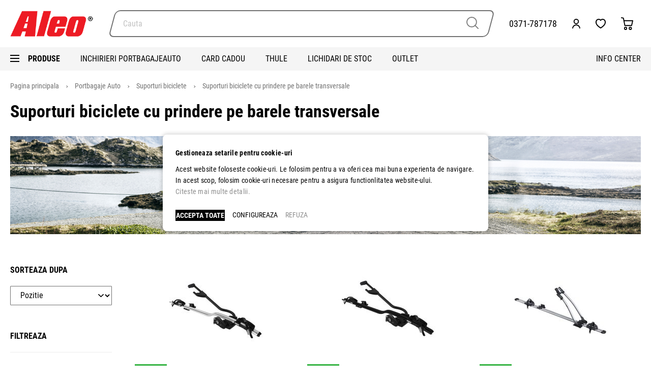

--- FILE ---
content_type: text/html; charset=UTF-8
request_url: https://aleo.ro/portbagajeauto/suporturi-biciclete/pe-bare-transversale
body_size: 43212
content:
<!doctype html>
<html lang="ro">
    <head >
        <script>
    var LOCALE = 'ro\u002DRO';
    var BASE_URL = 'https\u003A\u002F\u002Faleo.ro\u002F';
    var require = {
        'baseUrl': 'https\u003A\u002F\u002Faleo.ro\u002Fstatic\u002Fversion1768382975\u002Ffrontend\u002FNetlogiq\u002Faleo\u002Fro_RO'
    };</script>        <meta charset="utf-8"/>
<meta name="title" content="Suporturi de bicicleta cu prindere pe bare transversale"/>
<meta name="description" content="Suporturile de Biciclete pe Bare Transversale sunt concepute pentru a transporta una sau mai multe biciclete pe acoperisul masinii si au ca baza de f"/>
<meta name="keywords" content="suporturi biciclete pe bare transversale, suport de bicicleta, sistem de prindere pe bare transversale, suport bicicleta thule, suporturi biciclete auto, Suporturi biciclete Hakr, Suporturi Peruzzo."/>
<meta name="robots" content="INDEX,FOLLOW"/>
<meta name="viewport" content="width=device-width, initial-scale=1"/>
<meta name="format-detection" content="telephone=no"/>
<title>Suporturi de bicicleta cu prindere pe bare transversale</title>
<link  rel="stylesheet" type="text/css"  media="all" href="https://aleo.ro/static/version1768382975/frontend/Netlogiq/aleo/ro_RO/mage/calendar.css" />
<link  rel="stylesheet" type="text/css"  media="all" href="https://aleo.ro/static/version1768382975/frontend/Netlogiq/aleo/ro_RO/css/styles-m.css" />
<link  rel="stylesheet" type="text/css"  media="all" href="https://aleo.ro/static/version1768382975/frontend/Netlogiq/aleo/ro_RO/Amasty_AdvancedReview/vendor/fancybox/jquery.fancybox.min.css" />
<link  rel="stylesheet" type="text/css"  media="all" href="https://aleo.ro/static/version1768382975/frontend/Netlogiq/aleo/ro_RO/Amasty_Finder/css/chosen.min.css" />
<link  rel="stylesheet" type="text/css"  media="all" href="https://aleo.ro/static/version1768382975/frontend/Netlogiq/aleo/ro_RO/Amasty_Label/vendor/tooltipster/css/tooltipster.min.css" />
<link  rel="stylesheet" type="text/css"  media="all" href="https://aleo.ro/static/version1768382975/frontend/Netlogiq/aleo/ro_RO/Mageplaza_Core/css/grid-mageplaza.css" />
<link  rel="stylesheet" type="text/css"  media="all" href="https://aleo.ro/static/version1768382975/frontend/Netlogiq/aleo/ro_RO/Amasty_Preorder/css/ampreorder.css" />
<link  rel="stylesheet" type="text/css"  media="all" href="https://aleo.ro/static/version1768382975/frontend/Netlogiq/aleo/ro_RO/Anowave_Ec/css/ec.css" />
<link  rel="stylesheet" type="text/css"  media="screen and (min-width: 768px)" href="https://aleo.ro/static/version1768382975/frontend/Netlogiq/aleo/ro_RO/css/styles-l.css" />

<script  type="text/javascript"  src="https://aleo.ro/static/version1768382975/frontend/Netlogiq/aleo/ro_RO/requirejs/require.js"></script>
<script  type="text/javascript"  src="https://aleo.ro/static/version1768382975/frontend/Netlogiq/aleo/ro_RO/mage/requirejs/mixins.js"></script>
<script  type="text/javascript"  src="https://aleo.ro/static/version1768382975/frontend/Netlogiq/aleo/ro_RO/requirejs-config.js"></script>
<script  type="text/javascript"  src="https://aleo.ro/static/version1768382975/frontend/Netlogiq/aleo/ro_RO/Smile_ElasticsuiteTracker/js/tracking.js"></script>
<script  type="text/javascript"  src="https://aleo.ro/static/version1768382975/frontend/Netlogiq/aleo/ro_RO/Anowave_Ec/js/ec.js"></script>
<script  type="text/javascript"  src="https://aleo.ro/static/version1768382975/frontend/Netlogiq/aleo/ro_RO/Anowave_Ec4/js/ec4.js"></script>
<script  type="text/javascript"  src="https://attr-2p.com/cb8834ffd/clc/1.js"></script>
<link  rel="canonical" href="https://aleo.ro/portbagajeauto/suporturi-biciclete/pe-bare-transversale/" />
<link  rel="icon" type="image/x-icon" href="https://aleo.ro/media/favicon/stores/1/Favicon_32.png" />
<link  rel="shortcut icon" type="image/x-icon" href="https://aleo.ro/media/favicon/stores/1/Favicon_32.png" />
<style>.page-layout-black-friday .product-item-variants { display: none; }.toresigilat{margin-bottom: 40px;}</style>
<script type="text/template" data-consent="cookieConsentGranted" nonce="/C+HFMehctunH5tnYgacuu3i7merl3MPE1AUAMPhMSE=">
!function (w, d, t) {
  w.TiktokAnalyticsObject=t;var ttq=w[t]=w[t]||[];ttq.methods=["page","track","identify","instances","debug","on","off","once","ready","alias","group","enableCookie","disableCookie"],ttq.setAndDefer=function(t,e){t[e]=function(){t.push([e].concat(Array.prototype.slice.call(arguments,0)))}};for(var i=0;i<ttq.methods.length;i++)ttq.setAndDefer(ttq,ttq.methods[i]);ttq.instance=function(t){for(var e=ttq._i[t]||[],n=0;n<ttq.methods.length;n++)ttq.setAndDefer(e,ttq.methods[n]);return e},ttq.load=function(e,n){var i="https://analytics.tiktok.com/i18n/pixel/events.js";ttq._i=ttq._i||{},ttq._i[e]=[],ttq._i[e]._u=i,ttq._t=ttq._t||{},ttq._t[e]=+new Date,ttq._o=ttq._o||{},ttq._o[e]=n||{};var o=document.createElement("script");o.type="text/javascript",o.async=!0,o.src=i+"?sdkid="+e+"&lib="+t;var a=document.getElementsByTagName("script")[0];a.parentNode.insertBefore(o,a)};

  ttq.load('CF9UFUBC77U9H3ERP9F0');
  ttq.page();
}(window, document, 'ttq');
</script>
<meta name="p:domain_verify" content="TUnXWvp0cDLFX4du4RNBWZI6uEIKWYeP">
        <!-- BEGIN GOOGLE ANALYTICS CODE -->
<script type="text/x-magento-init">
{
    "*": {
        "Magento_GoogleAnalytics/js/google-analytics": {
            "isCookieRestrictionModeEnabled": 0,
            "currentWebsite": 1,
            "cookieName": "user_allowed_save_cookie",
            "ordersTrackingData": [],
            "pageTrackingData": {"optPageUrl":"","isAnonymizedIpActive":false,"accountId":"UA-76877439-1"}        }
    }
}
</script>
<!-- END GOOGLE ANALYTICS CODE -->
    <script type="text/x-magento-init">
        {
            "*": {
                "Magento_PageCache/js/form-key-provider": {
                    "isPaginationCacheEnabled":
                        0                }
            }
        }
    </script>
<script data-ommit="true" nonce="be/NKhyrvso2RGH3J337hP4uJX1OMCd4zKAb9WXZq1c=">

	window.dataLayer = window.dataLayer || [];

	window.AEC = window.AEC || {};

	AEC.Const = {"URL":"https://aleo.ro/","TIMING_CATEGORY_ADD_TO_CART":"Add To Cart Time","TIMING_CATEGORY_REMOVE_FROM_CART":"Remove From Cart Time","TIMING_CATEGORY_PRODUCT_CLICK":"Product Detail Click Time","TIMING_CATEGORY_CHECKOUT":"Checkout Time","TIMING_CATEGORY_CHECKOUT_STEP":"Checkout Step Tim","TIMING_CATEGORY_PRODUCT_WISHLIST":"Add to Wishlist Time","TIMING_CATEGORY_PRODUCT_COMPARE":"Add to Compare Time","VARIANT_DELIMITER":"-","VARIANT_DELIMITER_ATT":":","CHECKOUT_STEP_SHIPPING":1,"CHECKOUT_STEP_PAYMENT":2,"CHECKOUT_STEP_ORDER":3,"DIMENSION_SEARCH":18,"COOKIE_DIRECTIVE":true,"COOKIE_DIRECTIVE_ENGINE":1,"COOKIE_DIRECTIVE_SEGMENT_MODE":true,"COOKIE_DIRECTIVE_SEGMENT_MODE_EVENTS":["cookieConsentGranted","cookieConsentMarketingGranted","cookieConsentPreferencesGranted","cookieConsentAnalyticsGranted","cookieConsentUserdata","cookieConsentPersonalization"],"COOKIE_DIRECTIVE_CONSENT_GRANTED_EVENT":"cookieConsentGranted","COOKIE_DIRECTIVE_CONSENT_DECLINE_EVENT":"cookieConsentDeclined","COOKIE_DIRECTIVE_OVERRIDE_DECLINE":true,"CATALOG_CATEGORY_ADD_TO_CART_REDIRECT_EVENT":"catalogCategoryAddToCartRedirect"};

	AEC.Const.COOKIE_DIRECTIVE_CONSENT_GRANTED = AEC.CookieConsent.getConsent("cookieConsentGranted");

	Object.entries({"Message":{"confirm":true,"confirmRemoveTitle":"Sunteti sigur?","confirmRemove":"E\u0219ti sigur\/a c\u0103 vrei s\u0103 sco\u021bi acest produs din co\u0219?"},"storeName":"Romania","currencyCode":"RON","useDefaultValues":false,"facebook":false,"tiktok":false,"SUPER":[],"CONFIGURABLE_SIMPLES":[],"BUNDLE":{"bundles":[],"options":[]},"localStorage":"true","summary":false,"reset":false,"tax":1,"simples":false}).forEach(([key,value]) => { AEC[key] = value; });
	
</script>

<script data-ommit="true" nonce="JDaFkNkw9BL+3k0hI9VQP9NJHRAmP9MwrOnZjD2n0qQ=">

    (summary => 
    {
    	if (summary)
    	{
        	let getSummary = (event) => 
        	{
            	AEC.Request.post("https:\/\/aleo.ro\/datalayer\/index\/cart\/",{ event:event }, (response) => 
            	{
                	dataLayer.push(response);
               	});
            };

            ['ec.cookie.remove.item.data','ec.cookie.update.item.data','ec.cookie.add.data'].forEach(event => 
            {
            	AEC.EventDispatcher.on(event, (event => 
            	{
                	return () => 
                	{
                    	setTimeout(() => { getSummary(event); }, 2000);
                    };
                })(event));
            });
    	}
    })(AEC.summary);
	
</script><script data-ommit="true" nonce="nmLAtAOZKRg/yDnElQR37VfFa4XUlYYAtomuuzdqG1A=">

    if ('undefined' !== typeof AEC && AEC.GA4)
    {
    	AEC.GA4.enabled = true;

    	    	
    	AEC.GA4.conversion_event = "purchase";

    	    	
    	AEC.GA4.currency = "RON";

    	    	
    	AEC.GA4.quote = [];
    }
    
</script><script data-ommit="true" nonce="qQoP7RzjRjO7bN0PIqBm0+oetHpVM4Ri8i3LjuAh97A=">

		
	window.dataLayer = window.dataLayer || [];

	
		
    	function gtag()
    	{
    		dataLayer.push(arguments);
    	};

    	if (null === localStorage.getItem('consentMode'))
    	{
    		gtag('consent', 'default', {"ad_storage":"denied","analytics_storage":"denied","functionality_storage":"denied","personalization_storage":"denied","security_storage":"denied","ad_user_data":"denied","ad_personalization":"denied","wait_for_update":500});
    	}
    	else 
    	{
			
        		gtag('consent', 'default', {"ad_storage":"denied","analytics_storage":"denied","functionality_storage":"denied","personalization_storage":"denied","security_storage":"denied","ad_user_data":"denied","ad_personalization":"denied","wait_for_update":500});

			    	}
  
    
		
	var dataLayerTransport = (function()
	{
		var data = [];
		
		return {
			data:[],
			push: function(data)
			{
				this.data.push(data);
				
				return this;
			},
			serialize: function()
			{
				return this.data;
			}
		}	
	})();
	
</script>
		    <template data-consent="true">
        <div class="ec-gtm-cookie-directive" data-google="anowave gtm" data-check="">
        	<div>
        		<div>
					        			<div>
        				<p><strong>Gestioneaza setarile pentru cookie-uri</strong></p>
        				<p>Acest website foloseste cookie-uri. Le folosim pentru a va oferi cea mai buna experienta de navigare. In acest scop, folosim cookie-uri necesare pentru a asigura functionlitatea website-ului.
<br>  <a href="https://aleo.ro/info-center/politica-cookies/" target="https://aleo.ro/info-center/politica-cookies/">Citeste mai multe detalii.</a></p>
        			</div>
        			            			<div class="ec-gtm-cookie-directive-customize">
                			<div class="ec-gtm-cookie-directive-segments">
								                				<div>
                					<input type="checkbox" checked="checked" disabled />
                					<label>
										Accepta cookie-urile esentiale																					(36)
																			</label>
                					<a class="ec-gtm-cookie-directive-note-toggle" data-show="Citeste mai mult" data-hide="Ascunde">Citeste mai mult</a>
                					<div class="ec-gtm-cookie-directive-note">
                						<small>
											Aceste cookie-uri sunt esentiale pentru a naviga pe website. Fara aceste cookie-uri website-ul nu poate sa functioneze corect.																							<div style="margin-top:10px">
																											<div class="consent-cookie-entity">
															[ <strong>_twoAttr</strong> ] Cookie functional folosit pentru a stoca atribute temporare ale utilizatorului sau sesiunii, imbunatatind experienta de navigare pe site.														</div>
																											<div class="consent-cookie-entity">
															[ <strong>STUID</strong> ] Folosit pentru a stoca un identificator unic al vizitatorului, permitand site-ului sau serviciilor terte sa recunoasca utilizatorul la reveniri si sa personalizeze experienta acestuia.														</div>
																											<div class="consent-cookie-entity">
															[ <strong>amcookie_policy_restriction</strong> ] Folosit pentru a retine limitarile sau restrictiile consimtamantului vizitatorului privind utilizarea cookie-urilor pe site.														</div>
																											<div class="consent-cookie-entity">
															[ <strong>STVID</strong> ] Folosit pentru a retine un identificator unic al vizitatorului, permitand site-ului sau serviciilor terte sa recunoasca utilizatorul la reveniri si sa personalizeze experienta acestuia.														</div>
																											<div class="consent-cookie-entity">
															[ <strong>form_key</strong> ] O masura de securitate care adauga un sir aleator tuturor trimiterilor de formulare pentru a proteja datele impotriva atacurilor de tip Cross-Site Request Forgery (CSRF). Folosita de Magento.														</div>
																											<div class="consent-cookie-entity">
															[ <strong>cookieConsentGranted</strong> ] Folosit pentru a urmari alegerea vizitatorului privind utilizarea generala a cookie-urilor.														</div>
																											<div class="consent-cookie-entity">
															[ <strong>cookieUuid</strong> ] Folosit pentru a genera si stoca un identificator unic al vizitatorului, permitand site-ului sa recunoasca utilizatorul la reveniri si sa personalizeze experienta acestuia.														</div>
																											<div class="consent-cookie-entity">
															[ <strong>private_content_version</strong> ] Folosit de Magento pentru a gestiona versiunea continutului privat stocat local, asigurand ca utilizatorul vede intotdeauna continutul actualizat.														</div>
																											<div class="consent-cookie-entity">
															[ <strong>mage-cache-sessid</strong> ] Valoarea acestui cookie declanseaza curatarea stocarii cache locale. Folosita de Magento.														</div>
																											<div class="consent-cookie-entity">
															[ <strong>mage-messages</strong> ] Acest cookie urmareste mesajele de eroare si alte notificari afisate utilizatorului, cum ar fi mesajul de consimtamant pentru cookie-uri si diverse mesaje de eroare. Folosit de Magento.														</div>
																											<div class="consent-cookie-entity">
															[ <strong>section_data_ids</strong> ] Folosit de Magento pentru a stoca identificatorii sectiunilor de continut afisate pe pagina, facilitand actualizarea si gestionarea continutului din cache.														</div>
																											<div class="consent-cookie-entity">
															[ <strong>mage-cache-storage</strong> ] O masura de securitate care adauga un sir random tuturor trimiterilor de formulare pentru a proteja datele impotriva atacurilor de tip Cross-Site Request Forgery (CSRF). Folosita de Magento.														</div>
																											<div class="consent-cookie-entity">
															[ <strong>mage-cache-storage-section-invalidation</strong> ] Forteaza stocarea locala a anumitor sectiuni de continut care trebuie invalidate. Folosita de Magento.														</div>
																											<div class="consent-cookie-entity">
															[ <strong>product_data_storage</strong> ] Folosit de Magento pentru a stoca configuratia datelor produselor legate de Produse Vizualizate / Comparate Recent.														</div>
																											<div class="consent-cookie-entity">
															[ <strong>cookieConsentDeclined</strong> ] Folosit pentru a retine faptul ca vizitatorul a refuzat consimtamantul pentru utilizarea cookie-urilor pe site.														</div>
																											<div class="consent-cookie-entity">
															[ <strong>recently_viewed_product</strong> ] Folosit de Magento pentru a stoca ID-urile produselor vizualizate recent pentru o navigare usoara.														</div>
																											<div class="consent-cookie-entity">
															[ <strong>recently_viewed_product_previous</strong> ] Folosit de Magento pentru a stoca ID-urile produselor vizualizate anterior pentru o navigare usoara.														</div>
																											<div class="consent-cookie-entity">
															[ <strong>recently_compared_product</strong> ] Folosit de Magento pentru a stoca ID-urile produselor comparate recent.														</div>
																											<div class="consent-cookie-entity">
															[ <strong>recently_compared_product_previous</strong> ] Folosit de Magento pentru a stoca ID-urile produselor comparate anterior.														</div>
																											<div class="consent-cookie-entity">
															[ <strong>amcookie_allowed</strong> ] Folosit pentru a retine consimtamantul vizitatorului privind utilizarea cookie-urilor pe site.														</div>
																											<div class="consent-cookie-entity">
															[ <strong>timezone</strong> ] Cookie functional folosit pentru a stoca fusul orar al utilizatorului, pentru a afisa corect orele si datele pe site, conform zonei sale geografice.														</div>
																											<div class="consent-cookie-entity">
															[ <strong>lang</strong> ] Cookie de sesiune care retine versiunea de limba selectata de utilizator pe site.														</div>
																											<div class="consent-cookie-entity">
															[ <strong>s_cc</strong> ] Cookie Adobe SiteCatalyst, folosit pentru a determina daca cookie-urile sunt activate in browser.														</div>
																											<div class="consent-cookie-entity">
															[ <strong>apt.sid</strong> ] Cookie de sesiune folosit de anumite platforme de analiza si marketing pentru a urmari activitatea utilizatorului pe site pe durata sesiunii curente.														</div>
																											<div class="consent-cookie-entity">
															[ <strong>ls_amCookieBarFirstShowTime</strong> ] Cookie functional folosit pentru a retine momentul afisarii pentru prima data a bannerului de cookie-uri, pentru a nu-l mai arata imediat utilizatorului.														</div>
																											<div class="consent-cookie-entity">
															[ <strong>ls_recently_viewed_product</strong> ] Cookie functional folosit pentru a retine produsele vizualizate recent de utilizator, pentru a afisa sugestii sau istoricul de navigare pe site.														</div>
																											<div class="consent-cookie-entity">
															[ <strong>ls_recently_viewed_product_previous</strong> ] Cookie functional folosit pentru a stoca lista anterioara de produse vizualizate de utilizator, pentru a pastra istoricul navigarii si recomandarile pe site.														</div>
																											<div class="consent-cookie-entity">
															[ <strong>ls_recently_compared_product</strong> ] Cookie functional folosit pentru a retine produsele recent comparate de utilizator, pentru a afisa istoricul comparatiilor pe site.														</div>
																											<div class="consent-cookie-entity">
															[ <strong>ls_recently_compared_product_previous</strong> ] Cookie functional folosit pentru a stoca lista anterioara de produse comparate de utilizator, pentru a pastra istoricul comparatiilor pe site.														</div>
																											<div class="consent-cookie-entity">
															[ <strong>ls_product_data_storage</strong> ] Cookie functional folosit pentru a stoca date temporare despre produsele vizualizate sau interactionate de utilizator, pentru a imbunatati experienta de navigare pe site.														</div>
																											<div class="consent-cookie-entity">
															[ <strong>ls_mage-cache-storage-section-invalidation</strong> ] Cookie functional folosit de Magento 2 pentru a gestiona invalidarea si actualizarea cache-ului pentru sectiunile site-ului, asigurand afisarea continutului actualizat utilizatorului.														</div>
																											<div class="consent-cookie-entity">
															[ <strong>ls_mage-cache-timeout</strong> ] Cookie functional folosit de Magento 2 pentru a determina durata de expirare a cache-ului, asigurand ca utilizatorii vad continutul actualizat al site-ului.														</div>
																											<div class="consent-cookie-entity">
															[ <strong>ls_mage-cache-storage</strong> ] Cookie functional folosit de Magento 2 pentru a stoca temporar datele din cache, imbunatatind performanta si viteza de incarcare a site-ului.														</div>
																											<div class="consent-cookie-entity">
															[ <strong>amfinder_routes</strong> ] Cookie functional folosit pentru a stoca rutele de navigare ale utilizatorului pe site, pentru a imbunatati performanta si experienta de navigare.														</div>
																											<div class="consent-cookie-entity">
															[ <strong>first-visit</strong> ] Cookie functional folosit pentru a retine daca utilizatorul viziteaza site-ul pentru prima data, pentru a personaliza experienta de navigare.														</div>
																											<div class="consent-cookie-entity">
															[ <strong>tvc_list</strong> ] Cookie functional folosit pentru a stoca informatii despre lista de continut sau produse vizualizate de utilizator, pentru a imbunatati experienta de navigare pe site.														</div>
																
												</div>
																					</small>
                					</div>
                				</div>
                				                					<div>
                						<input type="checkbox" name="cookie[]" data-consent="cookieConsentMarketingGranted" value="cookieConsentMarketingGranted" id="consent_cookieConsentMarketingGranted"  />
                						<label for="consent_cookieConsentMarketingGranted">
											Permite cookie-uri de marketing																							(17)
																					</label>
                						<a class="ec-gtm-cookie-directive-note-toggle" data-show="Citeste mai mult" data-hide="Ascunde">Citeste mai mult</a>
                						<div class="ec-gtm-cookie-directive-note">
                							<small>
												Cookie-urile de marketing sunt folosite pentru a urmari vizitatorii pe diferite website-uri. Intentia este de a afisa anunturi relevante pentru utilizatori si, astfel, mai valoroase pentru editori si agentii de publicitate.																									<div style="margin-top:10px">
																													<div class="consent-cookie-entity">
																[ <strong>_fbp</strong> ] <span>Cookie de publicitate first-party al Facebook Pixel. Folosit de Meta pentru a urmari vizitele pe diferite site-uri si a livra o serie de produse publicitare, cum ar fi licitarea in timp real din partea advertiserilor terti.</span>
															</div>
																													<div class="consent-cookie-entity">
																[ <strong>_gcl_au</strong> ] <span>Folosit de Google AdSense pentru a urmari conversiile si a optimiza campaniile publicitare prin atribuirea interactiunilor utilizatorilor cu reclamele.</span>
															</div>
																													<div class="consent-cookie-entity">
																[ <strong>_nzm_nosubscribe_91699-6550-65e5dcef1fbbbfcc08a6e3f6</strong> ] <span>Folosit pentru a retine optiunea vizitatorului de a nu se abona la newsletter sau la alte comunicari prin e-mail.</span>
															</div>
																													<div class="consent-cookie-entity">
																[ <strong>cookieConsentMarketingGranted</strong> ] <span>Folosit pentru a urmari alegerea vizitatorului privind cookie-urile de marketing.</span>
															</div>
																													<div class="consent-cookie-entity">
																[ <strong>_fbc</strong> ] <span>Cookie de publicitate first-party al Facebook Pixel. Folosit de Meta pentru a stoca identificatorul de clic (fbclid) atunci cand un utilizator acceseaza site-ul dintr-un anunt Facebook, permitand atribuirea corecta a conversiilor si analiza performantelor</span>
															</div>
																													<div class="consent-cookie-entity">
																[ <strong>_nzm_id_91699-6550</strong> ] <span>Folosit pentru identificarea unica a vizitatorului, permitand urmarirea comportamentului acestuia pe site in scopuri de analiza si personalizare.</span>
															</div>
																													<div class="consent-cookie-entity">
																[ <strong>_gcl_aw</strong> ] <span>Cookie de publicitate Google folosit pentru a urmari si a atribui conversiile pe diferite site-uri.</span>
															</div>
																													<div class="consent-cookie-entity">
																[ <strong>_gcl_gs</strong> ] <span>Cookie de publicitate Google utilizat pentru a urmari si a atribui conversiile pe mai multe site-uri.</span>
															</div>
																													<div class="consent-cookie-entity">
																[ <strong>__sm__c</strong> ] <span>Cookie de marketing folosit pentru a urmari comportamentul utilizatorilor si a masura performanta campaniilor publicitare.</span>
															</div>
																													<div class="consent-cookie-entity">
																[ <strong>s_fid</strong> ] <span>Folosita ca metoda de identificare de rezerva pe viitor.</span>
															</div>
																													<div class="consent-cookie-entity">
																[ <strong>s_sq</strong> ] <span>Cookie Adobe Analytics folosit pentru a urmari linkurile click-uite de utilizatori si pentru a colecta date despre comportamentul pe site.</span>
															</div>
																													<div class="consent-cookie-entity">
																[ <strong>apt.uid</strong> ] <span>Cookie de identificare folosit de anumite platforme de analiza si marketing pentru a recunoaste utilizatorii unici si a urmari comportamentul lor pe site.</span>
															</div>
																													<div class="consent-cookie-entity">
																[ <strong>mp_2cca34424fe0e8ad6897d354b9591c45_mixpanel</strong> ] <span>Cookie de analiza si marketing folosit de Mixpanel pentru a colecta date despre comportamentul utilizatorilor pe site si pentru a masura interactiunile si conversiile.</span>
															</div>
																													<div class="consent-cookie-entity">
																[ <strong>__sm__pn</strong> ] <span>Cookie de marketing folosit pentru a urmari interactiunile utilizatorilor si a personaliza continutul publicitar pe site.</span>
															</div>
																													<div class="consent-cookie-entity">
																[ <strong>_gcl_ag</strong> ] <span>Cookie de publicitate Google folosit pentru a atribui conversiile utilizatorilor care au interactionat cu anunturi, ajutand la masurarea performantelor campaniilor publicitare.</span>
															</div>
																													<div class="consent-cookie-entity">
																[ <strong>facebook_latest_uuid</strong> ] <span>Cookie de publicitate Facebook folosit pentru a stoca un identificator unic al utilizatorului, pentru a urmări vizitele și a atribui conversiile din campaniile publicitare.</span>
															</div>
																													<div class="consent-cookie-entity">
																[ <strong>_nzm_idnl_91699-6550</strong> ] <span>Cookie de publicitate folosit pentru a identifica utilizatorii unici si a urmari interactiunile lor cu continutul sau anunturile pe site-uri diferite.</span>
															</div>
														
													</div>
																							</small>
                						</div>
                					</div>
                				                					<div>
                						<input type="checkbox" name="cookie[]" data-consent="cookieConsentPreferencesGranted" value="cookieConsentPreferencesGranted" id="consent_cookieConsentPreferencesGranted"  />
                						<label for="consent_cookieConsentPreferencesGranted">
											Permite cookie-uri de preferinte																							(1)
																					</label>
                						<a class="ec-gtm-cookie-directive-note-toggle" data-show="Citeste mai mult" data-hide="Ascunde">Citeste mai mult</a>
                						<div class="ec-gtm-cookie-directive-note">
                							<small>
												Cookie-urile de preferinte permit unui website sa stocheze informatii cu privire la modul in care utilizatorul alege anumite informatii, precum limba preferata sau regiunea in care se afla.																									<div style="margin-top:10px">
																													<div class="consent-cookie-entity">
																[ <strong>cookieConsentPreferencesGranted</strong> ] <span>Folosit pentru a urmari alegerea vizitatorului privind cookie-urile de preferinte.</span>
															</div>
														
													</div>
																							</small>
                						</div>
                					</div>
                				                					<div>
                						<input type="checkbox" name="cookie[]" data-consent="cookieConsentAnalyticsGranted" value="cookieConsentAnalyticsGranted" id="consent_cookieConsentAnalyticsGranted"  />
                						<label for="consent_cookieConsentAnalyticsGranted">
											Permite cookie-uri de analiza																							(10)
																					</label>
                						<a class="ec-gtm-cookie-directive-note-toggle" data-show="Citeste mai mult" data-hide="Ascunde">Citeste mai mult</a>
                						<div class="ec-gtm-cookie-directive-note">
                							<small>
												Cookie-urile statistice ajuta operatorii website-urilor sa inteleaga cum interactioneaza vizitatorii cu site-ul, colectand si raportand informatii in mod anonim.																									<div style="margin-top:10px">
																													<div class="consent-cookie-entity">
																[ <strong>_ga</strong> ] <span>Cookie principal folosit de Google Analytics, permite serviciului sa distinga un vizitator de altul si are o durata de viata de 2 ani.</span>
															</div>
																													<div class="consent-cookie-entity">
																[ <strong>_gid</strong> ] <span>Folosit de Google Analytics pentru a diferentia utilizatorii si pentru a urmari activitatea acestora pe site pe parcursul unei zile.</span>
															</div>
																													<div class="consent-cookie-entity">
																[ <strong>_gat</strong> ] <span>Folosit de Google Analytics pentru a limita rata cererilor si a preveni supraincarcarea serverului cu date de urmarire.</span>
															</div>
																													<div class="consent-cookie-entity">
																[ <strong>cookieConsentAnalyticsGranted</strong> ] <span>Folosit pentru a urmari alegerea vizitatorului privind cookie-urile de analiza.</span>
															</div>
																													<div class="consent-cookie-entity">
																[ <strong>_ga_ZSW20M04KL</strong> ] <span>Folosit de Google Analytics pentru a contoriza vizitatorii unici și a analiza traficul site-ului.</span>
															</div>
																													<div class="consent-cookie-entity">
																[ <strong>_gac_UA-76877439-1</strong> ] <span>Cookie Google Analytics folosit de advertiseri pentru a masura performanta si rata de conversie a campaniilor lor publicitare.</span>
															</div>
																													<div class="consent-cookie-entity">
																[ <strong>magepal-google-analytics4</strong> ] <span>Cookie de analiza folosit de extensia MagePal Google Analytics 4 pentru a colecta date despre vizitele si comportamentul utilizatorilor pe site, ajutand la masurarea traficului si a conversiilor.</span>
															</div>
																													<div class="consent-cookie-entity">
																[ <strong>_ga_SJEHZ1M0CQ</strong> ] <span>Cookie Google Analytics folosit pentru a distinge utilizatorii unici si a colecta date despre vizitele si comportamentul lor pe site, ajutand la analizarea traficului si performantei site-ului.</span>
															</div>
																													<div class="consent-cookie-entity">
																[ <strong>_ga_MC6XKD5S4M</strong> ] <span>Cookie Google Analytics folosit pentru a distinge utilizatorii unici si a colecta date despre vizitele si comportamentul lor pe site, ajutand la masurarea traficului si performantei site-ului.</span>
															</div>
																													<div class="consent-cookie-entity">
																[ <strong>_gat_gtag_UA_233908549_1</strong> ] <span>Cookie Google Analytics folosit pentru a limita rata cererilor trimise către serverele Google, ajutând la imbunatatirea performantei site-ului si masurarea traficului.</span>
															</div>
														
													</div>
																							</small>
                						</div>
                					</div>
                				                					<div>
                						<input type="checkbox" name="cookie[]" data-consent="cookieConsentUserdata" value="cookieConsentUserdata" id="consent_cookieConsentUserdata"  />
                						<label for="consent_cookieConsentUserdata">
											Permiteti trimiterea datelor utilizatorului catre Google in scopuri publicitare																							(1)
																					</label>
                						<a class="ec-gtm-cookie-directive-note-toggle" data-show="Citeste mai mult" data-hide="Ascunde">Citeste mai mult</a>
                						<div class="ec-gtm-cookie-directive-note">
                							<small>
												Seteaza consimtamantul pentru trimiterea datelor utilizatorului legate de publicitate catre Google.																									<div style="margin-top:10px">
																													<div class="consent-cookie-entity">
																[ <strong>cookieConsentUserdata</strong> ] <span>Folosit pentru a urmari alegerea vizitatorului privind datele utilizatorului.</span>
															</div>
														
													</div>
																							</small>
                						</div>
                					</div>
                				                					<div>
                						<input type="checkbox" name="cookie[]" data-consent="cookieConsentPersonalization" value="cookieConsentPersonalization" id="consent_cookieConsentPersonalization"  />
                						<label for="consent_cookieConsentPersonalization">
											Permiteti publicitatea personalizata (remarketing)																							(2)
																					</label>
                						<a class="ec-gtm-cookie-directive-note-toggle" data-show="Citeste mai mult" data-hide="Ascunde">Citeste mai mult</a>
                						<div class="ec-gtm-cookie-directive-note">
                							<small>
												Seteaza consimtamantul pentru publicitate personalizata.																									<div style="margin-top:10px">
																													<div class="consent-cookie-entity">
																[ <strong>cookieConsentPersonalization</strong> ] <span>Folosit pentru a urmari alegerea vizitatorului privind personalizarea reclamelor.</span>
															</div>
																													<div class="consent-cookie-entity">
																[ <strong>privateData</strong> ] <span>Cookie functional pentru stocarea temporara a datelor private ale utilizatorului.</span>
															</div>
														
													</div>
																							</small>
                						</div>
                					</div>
                				                				<div data-consent-uuid-wrapper>
                    				<a class="ec-gtm-cookie-directive-note-toggle" data-show="Afiseaza detaliile consimtamantului" data-hide="Inchide detaliile consimtamantului">Afiseaza detaliile consimtamantului</a>
                					<div class="ec-gtm-cookie-directive-note ec-gtm-cookie-directive-note-consent">
                						<small>
                    						<div>Your consent ID:</div>
                    						<div data-consent-uuid></div>
                						</small>
                					</div>
                    			</div>
                			</div>
                		</div>
        			        			<div>
        				        					<a class="action accept" data-confirm="MULTUMIM">SALVEAZA</a>
        				        				<a class="action accept-all" data-confirm="MULTUMIM">ACCEPTA TOATE</a>
        				        					<a class="action customize" data-show="Configureaza" data-hide="Afiseaza mai putin">Configureaza</a>
        				        										        					<a class="action decline">Refuza</a>
        				        				<a class="action close">
        					<svg xmlns="http://www.w3.org/2000/svg" width="24" height="24">
        						<path fill="#000000" d="M5.29289 5.29289C5.68342 4.90237 6.31658 4.90237 6.70711 5.29289L12 10.5858L17.2929 5.29289C17.6834 4.90237 18.3166 4.90237 18.7071 5.29289C19.0976 5.68342 19.0976 6.31658 18.7071 6.70711L13.4142 12L18.7071 17.2929C19.0976 17.6834 19.0976 18.3166 18.7071 18.7071C18.3166 19.0976 17.6834 19.0976 17.2929 18.7071L12 13.4142L6.70711 18.7071C6.31658 19.0976 5.68342 19.0976 5.29289 18.7071C4.90237 18.3166 4.90237 17.6834 5.29289 17.2929L10.5858 12L5.29289 6.70711C4.90237 6.31658 4.90237 5.68342 5.29289 5.29289Z"/>
        					</svg>
        				</a>
        			</div>
        		</div>
        	</div>
        </div>
    </template>

	<script data-ommit="true" nonce="T/8/AIYWnqphQQTyZTCspC+pF6ZtpIOLjVoKm/FKFag=">

		AEC.CookieConsent.setReflect(consent => 
		{
			consent.updateConsent(() => 
			{
				document.dispatchEvent(new CustomEvent('ec.consent.update', 
				{
					detail: {}
				}));
			});
			
			document.addEventListener("DOMContentLoaded", () => 
			{
				consent.setWidget({"asses":[],"acquire":true,"options":{"display":1,"color":"#000000","colorEnd":"#000000"},"scheme":1,"nonce":"wvczabxKUFm61HaeZiblDzvgXxx4hWSkOMyyrSLzBf4=","endpoints":{"type":"json","cookie":"https:\/\/aleo.ro\/datalayer\/index\/cookie\/","cookieContent":"https:\/\/aleo.ro\/datalayer\/index\/cookieContent\/","cookieConsent":"https:\/\/aleo.ro\/datalayer\/index\/cookieConsent\/"}}).getConsentDialog(dataLayer).finish();
			});
		}, 
		0);

	</script>

<script data-ommit="true" nonce="zKhvG3yRO+iGC6RLsHuKrJWKzY4ErG+SGqdwcgY3+9A=">

	/* Dynamic remarketing */
	window.google_tag_params = window.google_tag_params || {};

	/* Default pagetype */
	window.google_tag_params.ecomm_pagetype = "category";

	/* Grouped products collection */
	window.G = [];

	/**
	 * Global revenue 
	 */
	window.revenue = 0;

	/**
	 * DoubleClick
	 */
	window.DoubleClick = 
	{
		DoubleClickRevenue:	 	0,
		DoubleClickTransaction: 0,
		DoubleClickQuantity: 	0
	};
	
	
	AEC.Cookie.visitor({"pageType":"category","pageName":"Suporturi de bicicleta cu prindere pe bare transversale","websiteCountry":"RO","websiteLanguage":"ro_RO","visitorLoginState":"Logged out","visitorLifetimeValue":0,"visitorExistingCustomer":"Nu","clientStatus":"Not client","page_top_category":"portbagajeauto","page_mid_category":"suporturi-biciclete","page_2_category":"pe-bare-transversale","visitorType":"NOT LOGGED IN","currentStore":"Romania"}).push(dataLayer, false);
	
</script>
<script nonce="2uSzOYjsR4YRfBBsET8wzda0W4R42OwBk4vNpimOwSU=" data-consent="cookieConsentGranted" type="text/template">(function(w,d,s,l,i){w[l]=w[l]||[];w[l].push({'gtm.start':
new Date().getTime(),event:'gtm.js'});var f=d.getElementsByTagName(s)[0],
j=d.createElement(s),dl=l!='dataLayer'?'&l='+l:'';j.async=true;j.nonce='2uSzOYjsR4YRfBBsET8wzda0W4R42OwBk4vNpimOwSU=';j.src=
'https://www.googletagmanager.com/gtm.js?id='+i+dl;f.parentNode.insertBefore(j,f);
})(window,document,'script','dataLayer','GTM-TCG24C');</script>
<!-- End Google Tag Manager -->

<script data-ommit="true" nonce="HkVic8NB1+E2gWVpVjwpsunzKHqhLYv2/iuAA0jGuGE=">

    	
</script>
<script data-ommit="true" nonce="CNR0BFdcS2ctJ2U8dxmG9LH44XujQBSHYis4sQTfgMI=">AEC.Bind.apply({"performance":false})</script>

<!--Custom Style-->
<script>
var tvc_UA_ID = "91699-6550-000000000000000000000000-9c1751d5b52882202b89da8d65b6312b";
var tvc_cur = "RON";
var tvc_ver = "2.4.6-p1";
var tvc_ip = 0;
var tvc_OptOut = 0;

//Newsman remarketing tracking code REPLACEABLE

var remarketingid = tvc_UA_ID;
var _nzmPluginInfo = '1.6:Magento2-2.3.x';

//Newsman remarketing tracking code REPLACEABLE

//Newsman remarketing tracking code  

var endpoint = 'https://retargeting.newsmanapp.com';
var remarketingEndpoint = endpoint + '/js/retargeting/track.js';

var _nzm = _nzm || [];
var _nzm_config = _nzm_config || [];
_nzm_config['disable_datalayer'] = 1;
_nzm_tracking_server = endpoint;
(function() {
	var a, methods, i;
	a = function(f) {
		return function() {
			_nzm.push([f].concat(Array.prototype.slice.call(arguments, 0)));
		}
	};
	methods = ['identify', 'track', 'run'];
	for (i = 0; i < methods.length; i++) {
		_nzm[methods[i]] = a(methods[i])
	};
	s = document.getElementsByTagName('script')[0];
	var script_dom = document.createElement('script');
	script_dom.async = true;
	script_dom.id = 'nzm-tracker';
	script_dom.setAttribute('data-site-id', remarketingid);
	script_dom.src = remarketingEndpoint;
	if (_nzmPluginInfo.indexOf('shopify') !== -1) {
		script_dom.onload = function(){
			if (typeof newsmanRemarketingLoad === 'function')
				newsmanRemarketingLoad();
		}
	}
	s.parentNode.insertBefore(script_dom, s);
})();
_nzm.run('require', 'ec');

//Newsman remarketing tracking code     

if (tvc_ip == 1) {
    _nzm.run('set', 'anonymizeIp', true);
}
</script>
<script>
require(
	['Dazoot_Newsmanmarketing/js/newsmanmarketing','jquery'],
	function(newsmanmarketing){
		var obj = new newsmanmarketing();
		obj.tvc_autoevents('https://aleo.ro/');
	}	
);
</script><script>
			var tvc_pgc =[{"tvc_id":"940-016","tvc_i":"236582","tvc_name":"Suport biciclete Cruz Race 2023 cu prindere pe bare transversale","tvc_p":302,"tvc_url":"https:\/\/aleo.ro\/suport-biciclete-cruz-race-2023-cu-prindere-pe-bare-transversale\/","tvc_c":"Suporturi biciclete cu prindere pe barele transversale"},{"tvc_id":"940-015","tvc_i":"228578","tvc_name":"Suport biciclete Cruz Race Dark cu prindere pe bare transversale - Negru","tvc_p":327,"tvc_url":"https:\/\/aleo.ro\/suport-biciclete-cruz-race-dark-cu-prindere-pe-bare-transversale-negru\/","tvc_c":"Suporturi biciclete cu prindere pe barele transversale"},{"tvc_id":"TA568001","tvc_i":"20776","tvc_name":"Suport biciclete Thule TopRide 568001 cu prindere pe bare transversale","tvc_p":1301,"tvc_url":"https:\/\/aleo.ro\/suport-biciclete-thule-topride-568001-cu-prindere-pe-bare-transversale\/","tvc_c":"Suporturi biciclete cu prindere pe barele transversale"},{"tvc_id":"TA564001","tvc_i":"20773","tvc_name":"Suport biciclete Thule FastRide 564001 cu prindere pe bare transversale","tvc_p":1030,"tvc_url":"https:\/\/aleo.ro\/suport-biciclete-thule-fastride-564001-cu-prindere-pe-bare-transversale\/","tvc_c":"Suporturi biciclete cu prindere pe barele transversale"},{"tvc_id":"TA599001","tvc_i":"16295","tvc_name":"Suport biciclete Thule UpRide 599 cu prindere pe bare transversale","tvc_p":1301,"tvc_url":"https:\/\/aleo.ro\/suport-biciclete-thule-upride-599-cu-prindere-pe-bare-transversale\/","tvc_c":"Suporturi biciclete cu prindere pe barele transversale"},{"tvc_id":"P604","tvc_i":"2647","tvc_name":"Suport biciclete Peruzzo Roma Tandem 604 Aluminiu cu prindere pe bare transversale - pentru o bicicleta","tvc_p":327,"tvc_url":"https:\/\/aleo.ro\/suport-biciclete-peruzzo-roma-tandem-604-aluminiu-cu-prindere-pe-bare-transversale-pentru-o-bicicleta\/","tvc_c":"Suporturi biciclete cu prindere pe barele transversale"},{"tvc_id":"P710","tvc_i":"2618","tvc_name":"Suport biciclete Peruzzo Pure Instinct 710 cu prindere pe bare transversale - pentru o bicicleta","tvc_p":488,"tvc_url":"https:\/\/aleo.ro\/suport-biciclete-peruzzo-pure-instinct-710-cu-prindere-pe-bare-transversale-pentru-o-bicicleta\/","tvc_c":"Suporturi biciclete cu prindere pe barele transversale"},{"tvc_id":"TA598002","tvc_i":"247","tvc_name":"Suport biciclete Thule ProRide 598 Negru cu prindere pe bare transversale","tvc_p":897,"tvc_url":"https:\/\/aleo.ro\/suport-biciclete-thule-proride-598-negru-cu-prindere-pe-bare-transversale\/","tvc_c":"Suporturi biciclete cu prindere pe barele transversale"},{"tvc_id":"HK0902","tvc_i":"108","tvc_name":"Suport biciclete Hakr Speed Alu Profi 0902 cu prindere pe bare transversale","tvc_p":342,"tvc_url":"https:\/\/aleo.ro\/suport-biciclete-hakr-speed-alu-profi-0902-cu-prindere-pe-bare-transversale\/","tvc_c":"Suporturi biciclete cu prindere pe barele transversale"},{"tvc_id":"HK0901","tvc_i":"107","tvc_name":"Suport biciclete Cyklo Pro Alu 0901 cu prindere pe bare transversale","tvc_p":203,"tvc_url":"https:\/\/aleo.ro\/suport-biciclete-cyklo-pro-alu-0901-cu-prindere-pe-bare-transversale\/","tvc_c":"Suporturi biciclete cu prindere pe barele transversale"},{"tvc_id":"HK0900","tvc_i":"106","tvc_name":"Suport biciclete Hakr Cyklo Pro 0900 cu prindere pe bare transversale","tvc_p":165,"tvc_url":"https:\/\/aleo.ro\/suport-biciclete-hakr-cyklo-pro-0900-cu-prindere-pe-bare-transversale\/","tvc_c":"Suporturi biciclete cu prindere pe barele transversale"},{"tvc_id":"P702","tvc_i":"105","tvc_name":"Suport biciclete Peruzzo Pordoi 702 cu prindere pe bare transversale","tvc_p":193,"tvc_url":"https:\/\/aleo.ro\/suport-biciclete-peruzzo-pordoi-702-cu-prindere-pe-bare-transversale\/","tvc_c":"Suporturi biciclete cu prindere pe barele transversale"},{"tvc_id":"TA598001","tvc_i":"103","tvc_name":"Suport biciclete Thule ProRide 598 Argintiu cu prindere pe bare transversale","tvc_p":764,"tvc_url":"https:\/\/aleo.ro\/suport-biciclete-thule-proride-598-argintiu-cu-prindere-pe-bare-transversale\/","tvc_c":"Suporturi biciclete cu prindere pe barele transversale"},{"tvc_id":"TA532002","tvc_i":"102","tvc_name":"Suport biciclete Thule FreeRide 532 cu prindere pe bare transversale","tvc_p":448,"tvc_url":"https:\/\/aleo.ro\/suport-biciclete-thule-freeride-532-cu-prindere-pe-bare-transversale\/","tvc_c":"Suporturi biciclete cu prindere pe barele transversale"}];
			require(
					['Dazoot_Newsmanmarketing/js/newsmanmarketing','jquery'], 
						function(newsmanmarketing){
							var obj = new newsmanmarketing();
							obj.tvc_get_impression(tvc_pgc);
							obj.tvc_impr_click(tvc_pgc);
						}
			);
		</script><link rel="stylesheet" type="text/css" media="all" href="https://maxcdn.bootstrapcdn.com/font-awesome/latest/css/font-awesome.min.css">
<!-- Mktr Script Start -->
        <script type="text/javascript">
        window.mktr = window.mktr || { pending: [], retryCount: 0, version: "1.2.0.8" };
        window.mktr.debug = function () { if (typeof dataLayer != "undefined") { for (let i of dataLayer) { console.log("Mktr", "Google", i); } } };
        window.mktr.eventPush = function (data = {}) {
            if (typeof dataLayer != "undefined") { dataLayer.push(data); } else {
                window.mktr.pending.push(data); setTimeout(window.mktr.retry, 1000);
            }
        }
        window.mktr.loadScript = function (mktrPage = null) {
            if (mktrPage !== null) { let time = (new Date()).getTime(); let url = "https://aleo.ro/mktr/api/"+mktrPage;
                let add = document.createElement("script"); add.async = true; add.src = url + ( url.includes("?") ? "&mk=" : "?mk=") + time;
                let s = document.getElementsByTagName("script")[0]; s.parentNode.insertBefore(add,s); } }
        window.mktr.loadEvents = function () { window.mktr.loadScript("LoadEvents"); };
        window.mktr.retry = function () {
            if (typeof dataLayer != "undefined") {
                for (let data of window.mktr.pending) { dataLayer.push(data); }        
            } else if (window.mktr.retryCount < 6) {
                window.mktr.retryCount++; setTimeout(window.mktr.retry, 1000);
            }
        };
        (function(d, s, i) { var f = d.getElementsByTagName(s)[0], j = d.createElement(s);j.async = true; j.src = "https://t.themarketer.com/t/j/" + i; f.parentNode.insertBefore(j, f);})(document, "script", "ANK7DV0S")
        window.mktr.eventPush({"event":"__sm__view_category","category":"Portbagaje Auto|Suporturi biciclete|Suporturi biciclete cu prindere pe barele transversale"});
        
        window.isLoad = false;
        if (typeof require !== 'undefined') {
            require(['Magento_Customer/js/customer-data'], function (customerData) {
                var cart = customerData.get('cart');
                var count = cart().summary_count;
                cart.subscribe(function () {
                    if (cart().summary_count !== count && window.isLoad) { count = cart().summary_count; window.mktr.loadEvents(); } else { window.isLoad = true; }
                });
            });
        }
        setTimeout(window.mktr.loadEvents, 1000);
        
        window.mktr = window.mktr || {};
        window.dataLayer = window.dataLayer || [];
        window.mktr.MKTR_VERSION = "1.2.1";
        window.mktr.debug = function () { if (typeof dataLayer != undefined) { for (let i of dataLayer) { console.log("Mktr","Google",i); } } };
        </script>
        <!-- Mktr Script END --><script>
//<![CDATA[
try {
    smileTracker.setConfig({
        beaconUrl        : 'https://aleo.ro/elasticsuite/tracker/hit/image/h.png',
        telemetryUrl     : 'https://t.elasticsuite.io/track',
        telemetryEnabled : '',
        sessionConfig    : {"visit_cookie_name":"STUID","visit_cookie_lifetime":"3600","visitor_cookie_lifetime":"365","visitor_cookie_name":"STVID","domain":"aleo.ro","path":"\/"},
    });

    smileTracker.addPageVar('store_id', '1');

    require(['Smile_ElasticsuiteTracker/js/user-consent'], function (userConsent) {
        if (userConsent({"cookieRestrictionEnabled":"0","cookieRestrictionName":"user_allowed_save_cookie"})) {
            smileTracker.sendTag();
        }
    });
} catch (err) {
    ;
}
//]]>
</script>


<meta property="og:type" content="product.group"/>
<meta property="og:title" content="Suporturi&#x20;de&#x20;bicicleta&#x20;cu&#x20;prindere&#x20;pe&#x20;bare&#x20;transversale"/>
<meta property="og:description" content="Suporturile&#x20;de&#x20;Biciclete&#x20;pe&#x20;Bare&#x20;Transversale&#x20;sunt&#x20;concepute&#x20;pentru&#x20;a&#x20;&#x20;transporta&#x20;una&#x20;sau&#x20;mai&#x20;multe&#x20;biciclete&#x20;pe&#x20;acoperisul&#x20;masinii&#x20;si&#x20;au&#x20;ca&#x20;baza&#x20;de&#x20;fixare&#x20;barele&#x20;transversale.Porducatorii&#x20;de&#x20;suporturi&#x20;biciclete&#x3A;&#x20;Suporturi&#x20;biciclete&#x20;Thule,&#x20;Suporturi&#x20;Hakr,&#x20;Suporturi&#x20;Peruzzo."/>
<meta property="og:url" content="https://aleo.ro/portbagajeauto/suporturi-biciclete/pe-bare-transversale/"/>
<meta property="og:site_name" content="Aleo"/>
<meta property="og:image" content="https://aleo.ro/media/catalog/category/Categ_sup_bici_bare1.jpg"/>
<meta property="og:image:width" content="1932"/>
<meta property="og:image:height" content="300"/>
<script type="application/ld+json">{"@context":"http:\/\/schema.org","@type":"WebSite","url":"https:\/\/aleo.ro\/","name":"Aleo"}</script><script type="application/ld+json">{"@context":"http:\/\/schema.org","@type":"BreadcrumbList","itemListElement":[{"@type":"ListItem","item":{"@id":"https:\/\/aleo.ro\/portbagaje-auto","name":"Portbagaje Auto"},"position":1},{"@type":"ListItem","item":{"@id":"https:\/\/aleo.ro\/portbagajeauto\/suporturi-biciclete","name":"Suporturi biciclete"},"position":2},{"@type":"ListItem","item":{"@id":"https:\/\/aleo.ro\/portbagajeauto\/suporturi-biciclete\/pe-bare-transversale","name":"Suporturi biciclete cu prindere pe barele transversale"},"position":3}]}</script><style>
	.ec-gtm-cookie-directive > div { background: #ffffff; color: #000000; -webkit-border-radius: 8px; -moz-border-radius: 8px; -ms-border-radius: 8px; -o-border-radius: 8px; border-radius: 8px;  }
    .ec-gtm-cookie-directive > div > div > div { padding-left: 0px; }
	.ec-gtm-cookie-directive > div > div > div a.action.accept,
    .ec-gtm-cookie-directive > div > div > div a.action.accept-all { color: #000000; }
	.ec-gtm-cookie-directive > div > div > div a.action.refuse,
    .ec-gtm-cookie-directive > div > div > div a.action.customize { color: #000000; }
	.ec-gtm-cookie-directive > div > div > div .ec-gtm-cookie-directive-note-toggle { color: #000000; }
    .ec-gtm-cookie-directive-segments { background: #ffffff; }
    .ec-gtm-cookie-directive-segments > div input[type="checkbox"] + label:before { border:1px solid #000000; }  
    .ec-gtm-cookie-directive .consent-logo { width: 0px; }
    
</style>    
<script type="application/ld+json">{"@context":"http:\/\/schema.org\/","@type":"WebPage","url":"https:\/\/aleo.ro\/portbagajeauto\/suporturi-biciclete\/pe-bare-transversale","mainEntity":{"@context":"http:\/\/schema.org","@type":"OfferCatalog","name":"Suporturi biciclete cu prindere pe barele transversale","url":"https:\/\/aleo.ro\/portbagajeauto\/suporturi-biciclete\/pe-bare-transversale","numberOfItems":14,"itemListElement":[]},"speakable":{"@type":"SpeakableSpecification","cssSelector":[".category-description"],"xpath":["\/html\/head\/title"]}}</script></head>
    <body data-container="body"
          data-mage-init='{"loaderAjax": {}, "loader": { "icon": "https://aleo.ro/static/version1768382975/frontend/Netlogiq/aleo/ro_RO/images/loader-2.gif"}}'
        id="html-body" class="page-with-filter page-products categorypath-portbagajeauto-suporturi-biciclete-pe-bare-transversale category-pe-bare-transversale desktop catalog-category-view page-layout-2columns-left">
        <div id="email"></div>
<script type="text/x-magento-init">
    {
    "*":
    {
            "Bss_FacebookPixel/js/code": {
                "id" : 572568226263774,
                "action" : "catalog_category_view",
                "productData" : 404,
                "categoryData" : {"content_name":"Suporturi biciclete cu prindere pe barele transversale","content_ids":"110","content_type":"category","currency":"RON"},
                "registration" : 404,
                "addToWishList" : 404,
                "initiateCheckout" : 404,
                "search" : 404,
                "orderData" : 404,
                "pageView" : "pass"
            }
        }
    }
</script>
<!-- Facebook Pixel Code -->
<noscript><img height="1" width="1" style="display:none" alt="Facebook Pixel"
               src="https://www.facebook.com/tr?id=572568226263774&ev=PageView&noscript=1"
    /></noscript>
<!-- End Facebook Pixel Code -->
<div data-role="bss-fbpixel-subscribe" style="display:none;">
</div>
<span class="bss-subscribe-email" style="display:none;"></span>
<span class="bss-subscribe-id" style="display:none;"></span>
<script type="text/x-magento-init">
    {
        "[data-role='bss-fbpixel-subscribe']":
            {
                "Magento_Ui/js/core/app": {"components":{"bssFbpixelsSubscribe":{"component":"Bss_FacebookPixel\/js\/subscribe"}}}            }
    }
</script>
<div data-role="bss-fbpixel-atc" style="display:none;">

</div>
<script type="text/x-magento-init">
    {
        "[data-role='bss-fbpixel-atc']":
            {
                "Magento_Ui/js/core/app": {"components":{"bssFbpixelsAtc":{"component":"Bss_FacebookPixel\/js\/atc"}}}            }
    }
</script>

<script type="text/x-magento-init">
    {
        "*": {
            "Magento_PageBuilder/js/widget-initializer": {
                "config": {"[data-content-type=\"slider\"][data-appearance=\"default\"]":{"Magento_PageBuilder\/js\/content-type\/slider\/appearance\/default\/widget":false},"[data-content-type=\"map\"]":{"Magento_PageBuilder\/js\/content-type\/map\/appearance\/default\/widget":false},"[data-content-type=\"row\"]":{"Magento_PageBuilder\/js\/content-type\/row\/appearance\/default\/widget":false},"[data-content-type=\"tabs\"]":{"Magento_PageBuilder\/js\/content-type\/tabs\/appearance\/default\/widget":false},"[data-content-type=\"slide\"]":{"Magento_PageBuilder\/js\/content-type\/slide\/appearance\/default\/widget":{"buttonSelector":".pagebuilder-slide-button","showOverlay":"hover","dataRole":"slide"}},"[data-content-type=\"banner\"]":{"Magento_PageBuilder\/js\/content-type\/banner\/appearance\/default\/widget":{"buttonSelector":".pagebuilder-banner-button","showOverlay":"hover","dataRole":"banner"}},"[data-content-type=\"buttons\"]":{"Magento_PageBuilder\/js\/content-type\/buttons\/appearance\/inline\/widget":false},"[data-content-type=\"products\"][data-appearance=\"carousel\"]":{"Magento_PageBuilder\/js\/content-type\/products\/appearance\/carousel\/widget":false}},
                "breakpoints": {"desktop":{"label":"Desktop","stage":true,"default":true,"class":"desktop-switcher","icon":"Magento_PageBuilder::css\/images\/switcher\/switcher-desktop.svg","conditions":{"min-width":"1024px"},"options":{"products":{"default":{"slidesToShow":"5"}}}},"tablet":{"conditions":{"max-width":"1024px","min-width":"768px"},"options":{"products":{"default":{"slidesToShow":"4"},"continuous":{"slidesToShow":"3"}}}},"mobile":{"label":"Mobile","stage":true,"class":"mobile-switcher","icon":"Magento_PageBuilder::css\/images\/switcher\/switcher-mobile.svg","media":"only screen and (max-width: 768px)","conditions":{"max-width":"768px","min-width":"640px"},"options":{"products":{"default":{"slidesToShow":"3"}}}},"mobile-small":{"conditions":{"max-width":"640px"},"options":{"products":{"default":{"slidesToShow":"2"},"continuous":{"slidesToShow":"1"}}}}}            }
        }
    }
</script>

<div class="cookie-status-message" id="cookie-status">
    The store will not work correctly when cookies are disabled.</div>
<script type="text&#x2F;javascript">document.querySelector("#cookie-status").style.display = "none";</script>
<script type="text/x-magento-init">
    {
        "*": {
            "cookieStatus": {}
        }
    }
</script>

<script type="text/x-magento-init">
    {
        "*": {
            "mage/cookies": {
                "expires": null,
                "path": "\u002F",
                "domain": ".aleo.ro",
                "secure": true,
                "lifetime": "10800"
            }
        }
    }
</script>
    <noscript>
        <div class="message global noscript">
            <div class="content">
                <p>
                    <strong>JavaScript pare să fie dezactivat in browser-ul tău.</strong>
                    <span>
                        Pentru a avea cea mai buna experienta pe site-ul nostru, asigurati-va ca activati Javascript in browser-ul dumneavoastra.                    </span>
                </p>
            </div>
        </div>
    </noscript>

<script>
    window.cookiesConfig = window.cookiesConfig || {};
    window.cookiesConfig.secure = true;
</script><script>    require.config({
        map: {
            '*': {
                wysiwygAdapter: 'mage/adminhtml/wysiwyg/tiny_mce/tinymce5Adapter'
            }
        }
    });</script><script>
    require.config({
        paths: {
            googleMaps: 'https\u003A\u002F\u002Fmaps.googleapis.com\u002Fmaps\u002Fapi\u002Fjs\u003Fv\u003D3\u0026key\u003D'
        },
        config: {
            'Magento_PageBuilder/js/utils/map': {
                style: ''
            },
            'Magento_PageBuilder/js/content-type/map/preview': {
                apiKey: '',
                apiKeyErrorMessage: 'You\u0020must\u0020provide\u0020a\u0020valid\u0020\u003Ca\u0020href\u003D\u0027https\u003A\u002F\u002Faleo.ro\u002Fadminhtml\u002Fsystem_config\u002Fedit\u002Fsection\u002Fcms\u002F\u0023cms_pagebuilder\u0027\u0020target\u003D\u0027_blank\u0027\u003EGoogle\u0020Maps\u0020API\u0020key\u003C\u002Fa\u003E\u0020to\u0020use\u0020a\u0020map.'
            },
            'Magento_PageBuilder/js/form/element/map': {
                apiKey: '',
                apiKeyErrorMessage: 'You\u0020must\u0020provide\u0020a\u0020valid\u0020\u003Ca\u0020href\u003D\u0027https\u003A\u002F\u002Faleo.ro\u002Fadminhtml\u002Fsystem_config\u002Fedit\u002Fsection\u002Fcms\u002F\u0023cms_pagebuilder\u0027\u0020target\u003D\u0027_blank\u0027\u003EGoogle\u0020Maps\u0020API\u0020key\u003C\u002Fa\u003E\u0020to\u0020use\u0020a\u0020map.'
            },
        }
    });
</script>

<script>
    require.config({
        shim: {
            'Magento_PageBuilder/js/utils/map': {
                deps: ['googleMaps']
            }
        }
    });
</script>



<!-- Google Tag Manager (noscript) -->
<noscript><iframe src="https://www.googletagmanager.com/ns.html?id=GTM-TCG24C"
height="0" width="0" style="display:none;visibility:hidden"></iframe></noscript>
<!-- End Google Tag Manager (noscript) --><div class="page-wrapper"><header class="page-header"><div class="compare-widget" data-bind="scope: 'compareProducts'" data-role="compare-products-sidebar">
    <!-- ko if: compareProducts().count -->
    <div class="compare-widget-inner no-display" data-bind="css: {'no-display': !compareProducts().count}">
        <div class="compare-widget-title">
            <strong>COMPARAȚIE: </strong>
            <span data-bind="text: compareProducts().countCaption"></span>
        </div>
        <div class="compare-widget-actions">
            <a data-bind="attr: {'href': compareProducts().listUrl}" class="action compare tocart"><span>Comparare</span></a>
            <a id="compare-clear-all" href="#" class="action clear" data-post="{&quot;action&quot;:&quot;https:\/\/aleo.ro\/catalog\/product_compare\/clear\/&quot;,&quot;data&quot;:{&quot;uenc&quot;:&quot;&quot;,&quot;confirmation&quot;:true,&quot;confirmationMessage&quot;:&quot;Are you sure you want to remove all items from your Compare Products list?&quot;}}">Elimină produsele</a>
        </div>
    </div>
    <!-- /ko -->
</div>
<script type="text/x-magento-init">
{"[data-role=compare-products-sidebar]": {"Magento_Ui/js/core/app": {"components":{"compareProducts":{"component":"Magento_Catalog\/js\/view\/compare-products"}}}}}
</script>
<div class="header content"><div class="js-open-menu header-menu">
    <svg xmlns="http://www.w3.org/2000/svg" width="24" height="24" viewBox="0 0 512 512"><path d="M492 236H20c-11.046 0-20 8.954-20 20s8.954 20 20 20h472c11.046 0 20-8.954 20-20s-8.954-20-20-20zM492 76H20C8.954 76 0 84.954 0 96s8.954 20 20 20h472c11.046 0 20-8.954 20-20s-8.954-20-20-20zM492 396H20c-11.046 0-20 8.954-20 20s8.954 20 20 20h472c11.046 0 20-8.954 20-20s-8.954-20-20-20z"/></svg>
    <span>PRODUSE</span>
</div><a
    class="header-logo"
    href="https://aleo.ro/"
    title=""
    aria-label="store logo">
    <img src="https://aleo.ro/media/logo/stores/1/logo.png"
         title=""
         alt=""
            width="180"            height="51"    />
</a>
<a href="tel:0371-787178" class="header-phone">
    <svg xmlns="http://www.w3.org/2000/svg" width="22" height="22" fill="none" viewBox="0 0 24 24">
        <path stroke-linecap="round" stroke-linejoin="round" stroke-width="2" d="M3 5a2 2 0 012-2h3.28a1 1 0 01.948.684l1.498 4.493a1 1 0 01-.502 1.21l-2.257 1.13a11.042 11.042 0 005.516 5.516l1.13-2.257a1 1 0 011.21-.502l4.493 1.498a1 1 0 01.684.949V19a2 2 0 01-2 2h-1C9.716 21 3 14.284 3 6V5z" />
    </svg>
    <span>0371-787178</span>
</a><span class="header-account" title="Contul meu">
    <svg xmlns="http://www.w3.org/2000/svg" width="16.621" height="19.738" viewBox="0 0 16.621 19.738"><defs></defs><path d="M16.621 19.738h-2A6.223 6.223 0 008.31 13.62 6.223 6.223 0 002 19.738H0a8.225 8.225 0 018.311-8.118 8.225 8.225 0 018.31 8.118zM8.311 10.97a5.485 5.485 0 115.486-5.485 5.492 5.492 0 01-5.486 5.485zm0-8.97a3.485 3.485 0 103.486 3.485A3.488 3.488 0 008.311 2z"/></svg>
</span>

<div data-bind="mageInit: {
        'Magento_Ui/js/modal/modal':{
            'type': 'slide',
            'title': false,
            'trigger': '.header-account',
            'responsive': true,
            'buttons': false,
            'modalClass': 'modal-account'
        }}"
    style="display: none;"
>
    <div class="content" data-bind="scope: 'customer'">

        <!-- ko if: customer().fullname  -->
        <div class="modal-account-member">
            <svg xmlns="http://www.w3.org/2000/svg" width="16.621" height="19.738" viewBox="0 0 16.621 19.738"><defs><style>.a{fill:#010002}</style></defs><path class="a" d="M16.621 19.738h-2A6.223 6.223 0 008.31 13.62 6.223 6.223 0 002 19.738H0a8.225 8.225 0 018.311-8.118 8.225 8.225 0 018.31 8.118zM8.311 10.97a5.485 5.485 0 115.486-5.485 5.492 5.492 0 01-5.486 5.485zm0-8.97a3.485 3.485 0 103.486 3.485A3.488 3.488 0 008.311 2z"/></svg>
            <strong data-bind="text: customer().firstname"></strong>
        </div>
        <!-- /ko -->
        <!-- ko ifnot: customer().fullname  -->
        <div class="modal-account-guest">
            <a class="action primary" href="https://aleo.ro/customer/account/login/">Intra in cont</a>
            <p><span>sau</span> <a href="https://aleo.ro/customer/account/create/">Inregistreaza-te</a></p>
        </div>
        <!-- /ko -->

        <ul>
            <li><a href="https://aleo.ro/sales/order/history/">Comenzile mele</a></li>
            <li><a href="/returnare/account/history/">Returnarile mele</a></li>
            <!-- ko if: customer().fullname  -->
            <li><a href="https://aleo.ro/customer/account/index/">Contul meu</a></li>
            <li><a href="https://aleo.ro/customer/account/logout/">Iesire din cont</a></li>
            <!-- /ko -->
        </ul>

        <script type="text/x-magento-init">
        {
            "*": {
                "Magento_Ui/js/core/app": {
                    "components": {
                        "customer": {
                            "component": "Magento_Customer/js/view/customer"
                        }
                    }
                }
            }
        }
        </script>
    </div>
</div><a class="header-wishlist" href="https://aleo.ro/wishlist/" data-bind="scope: 'wishlist'">
    <svg xmlns="http://www.w3.org/2000/svg" width="20.001" height="18.999" viewBox="0 0 20.001 18.999"><path d="M14.004.003a5.755 5.755 0 00-4 1.454 5.755 5.755 0 00-4-1.454 5.813 5.813 0 00-4.5 2.109C.551 3.268-.447 5.361.214 8.773c1.056 5.446 8.966 9.916 9.3 10.1a1 1 0 00.974 0c.337-.187 8.247-4.657 9.3-10.1.661-3.412-.336-5.5-1.289-6.661A5.811 5.811 0 0014.004.003zm3.828 8.389c-.745 3.847-6.158 7.426-7.826 8.448-1.668-1.022-7.081-4.6-7.826-8.448-.513-2.646.189-4.183.869-5.007a3.819 3.819 0 012.955-1.382 3.493 3.493 0 013.115 1.469 1 1 0 00.873.524h.012a1.012 1.012 0 00.874-.514 3.489 3.489 0 013.126-1.479 3.819 3.819 0 012.959 1.382c.678.824 1.38 2.361.867 5.007z"/></svg>
    <!-- ko if: wishlist().counter -->
    <span data-bind="text: wishlist().counter" class="counter qty"></span>
    <!-- /ko -->
</a>
<script type="text/x-magento-init">
    {
        "*": {
            "Magento_Ui/js/core/app": {
                "components": {
                    "wishlist": {
                        "component": "Magento_Wishlist/js/view/wishlist"
                    }
                }
            }
        }
    }

</script>

<div data-block="minicart" class="minicart-wrapper">
    <a class="action showcart" href="https://aleo.ro/checkout/cart/" data-bind="scope: 'minicart_content'">
        <svg xmlns="http://www.w3.org/2000/svg" width="23.69" height="24.623" viewBox="0 0 23.69 24.623"><path d="M8.892 18.405a3.109 3.109 0 103.109 3.109 3.112 3.112 0 00-3.109-3.109zm0 4.352a1.244 1.244 0 111.244-1.243 1.245 1.245 0 01-1.244 1.243zM18.09 18.405a3.109 3.109 0 103.109 3.109 3.112 3.112 0 00-3.109-3.109zm0 4.352a1.244 1.244 0 111.243-1.243 1.245 1.245 0 01-1.243 1.243zM23.487 6.072a.933.933 0 00-.73-.352H6.427l-.848-4.285A.933.933 0 004.832.7L1.102.015A.933.933 0 00.766 1.85l3.107.57L6.61 16.254a.933.933 0 00.915.752h13.056a.932.932 0 00.909-.723l2.176-9.42a.932.932 0 00-.179-.791zm-3.648 9.068H8.29L6.796 7.586h14.788z"/></svg>
        <span class="counter qty empty" data-bind="css: { empty: !!getCartParam('summary_count') == false && !isLoading() }, blockLoader: isLoading">
            <!-- ko text: getCartParam('summary_count') --><!-- /ko -->
        </span>
    </a>
            <div class="block block-minicart"
             data-role="dropdownDialog"
             data-mage-init='{"dropdownDialog":{
                "appendTo":"[data-block=minicart]",
                "triggerTarget":".showcart",
                "timeout": "2000",
                "closeOnMouseLeave": false,
                "closeOnEscape": true,
                "triggerClass":"active",
                "parentClass":"active",
                "buttons":[]}}'>
            <div id="minicart-content-wrapper" data-bind="scope: 'minicart_content'">
                <!-- ko template: getTemplate() --><!-- /ko -->
            </div>
                    </div>
        <script>window.checkout = {"shoppingCartUrl":"https:\/\/aleo.ro\/checkout\/cart\/","checkoutUrl":"https:\/\/aleo.ro\/checkout\/","updateItemQtyUrl":"https:\/\/aleo.ro\/checkout\/sidebar\/updateItemQty\/","removeItemUrl":"https:\/\/aleo.ro\/checkout\/sidebar\/removeItem\/","imageTemplate":"Magento_Catalog\/product\/image_with_borders","baseUrl":"https:\/\/aleo.ro\/","minicartMaxItemsVisible":5,"websiteId":"1","maxItemsToDisplay":10,"storeId":"1","storeGroupId":"1","customerLoginUrl":"https:\/\/aleo.ro\/customer\/account\/login\/referer\/aHR0cHM6Ly9hbGVvLnJvL3BvcnRiYWdhamVhdXRvL3N1cG9ydHVyaS1iaWNpY2xldGUvcGUtYmFyZS10cmFuc3ZlcnNhbGU~\/","isRedirectRequired":false,"autocomplete":"off","captcha":{"user_login":{"isCaseSensitive":false,"imageHeight":50,"imageSrc":"","refreshUrl":"https:\/\/aleo.ro\/captcha\/refresh\/","isRequired":false,"timestamp":1768753463}}}</script>    <script type="text/x-magento-init">
    {
        "[data-block='minicart']": {
            "Magento_Ui/js/core/app": {"components":{"minicart_content":{"children":{"subtotal.container":{"children":{"subtotal":{"children":{"subtotal.totals":{"config":{"display_cart_subtotal_incl_tax":0,"display_cart_subtotal_excl_tax":1,"template":"Magento_Tax\/checkout\/minicart\/subtotal\/totals"},"children":{"subtotal.totals.msrp":{"component":"Magento_Msrp\/js\/view\/checkout\/minicart\/subtotal\/totals","config":{"displayArea":"minicart-subtotal-hidden","template":"Magento_Msrp\/checkout\/minicart\/subtotal\/totals"}}},"component":"Magento_Tax\/js\/view\/checkout\/minicart\/subtotal\/totals"}},"component":"uiComponent","config":{"template":"Magento_Checkout\/minicart\/subtotal"}}},"component":"uiComponent","config":{"displayArea":"subtotalContainer"}},"item.renderer":{"component":"Magento_Checkout\/js\/view\/cart-item-renderer","config":{"displayArea":"defaultRenderer","template":"Magento_Checkout\/minicart\/item\/default"},"children":{"item.image":{"component":"Magento_Catalog\/js\/view\/image","config":{"template":"Magento_Catalog\/product\/image","displayArea":"itemImage"}},"checkout.cart.item.price.sidebar":{"component":"uiComponent","config":{"template":"Magento_Checkout\/minicart\/item\/price","displayArea":"priceSidebar"}},"checkout.cart.item.brand.sidebar":{"component":"uiComponent","config":{"template":"Mageplaza_Shopbybrand\/minicart\/item\/brand","displayArea":"priceSidebar"}}}},"extra_info":{"component":"uiComponent","config":{"displayArea":"extraInfo"}},"promotion":{"component":"uiComponent","config":{"displayArea":"promotion"}}},"config":{"itemRenderer":{"default":"defaultRenderer","simple":"defaultRenderer","virtual":"defaultRenderer"},"template":"Magento_Checkout\/minicart\/content"},"component":"Magento_Checkout\/js\/view\/minicart"}},"types":[]}        },
        "*": {
            "Magento_Ui/js/block-loader": "https\u003A\u002F\u002Faleo.ro\u002Fstatic\u002Fversion1768382975\u002Ffrontend\u002FNetlogiq\u002Faleo\u002Fro_RO\u002Fimages\u002Floader\u002D1.gif"
        }
    }
    </script>
</div>

<div class="header-search">
    <form class="form minisearch" id="search_mini_form" action="https://aleo.ro/catalogsearch/result/" method="get">
        <div class="field search">
            <label class="label" for="search" data-role="minisearch-label">
                <span>Cautare</span>
            </label>
            <div class="control">
                <input 
                    id="search"
                    type="text"
                    name="q"
                    value=""
                    placeholder="Cauta"
                    class="input-text"
                    maxlength="128"
                    role="combobox"
                    aria-haspopup="false"
                    aria-autocomplete="both"
                    aria-expanded="false"
                    autocomplete="off"
                    data-block="autocomplete-form"
                />
            </div>
            <div id="search_autocomplete" class="search-autocomplete"></div>
                    </div>
        <div class="actions">
            <button
                type="submit"
                title="Cautare"
                class="action search"
            >
                <svg xmlns="http://www.w3.org/2000/svg" width="24" height="24" viewBox="0 0 24 24"><path d="M10.45 0A10.45 10.45 0 1020.9 10.45 10.462 10.462 0 0010.45 0zm0 18.971a8.521 8.521 0 118.52-8.521 8.53 8.53 0 01-8.52 8.521z"/><path d="M23.691 22.196l-6.06-6.06a1.057 1.057 0 10-1.494 1.494l6.06 6.06a1.057 1.057 0 001.494-1.494z"/></svg>
            </button>
        </div>
    </form>
</div>
<script type="text/x-magento-init">
{
    "#search" :
    {
        "quickSearch" :
        {
            "formSelector":"#search_mini_form",
            "url":"https://aleo.ro/search/ajax/suggest/",
            "destinationSelector":"#search_autocomplete",
            "templates": {"term":{"title":"Termeni de cautare","template":"Smile_ElasticsuiteCore\/autocomplete\/term"},"product":{"title":"Produse","template":"Smile_ElasticsuiteCatalog\/autocomplete\/product"},"category":{"title":"Categorii","template":"Smile_ElasticsuiteCatalog\/autocomplete\/category"},"product_attribute":{"title":"Atribute","template":"Smile_ElasticsuiteCatalog\/autocomplete\/product-attribute","titleRenderer":"Smile_ElasticsuiteCatalog\/js\/autocomplete\/product-attribute"}},
            "priceFormat" : {"pattern":"%s\u00a0lei","precision":2,"requiredPrecision":2,"decimalSymbol":",","groupSymbol":".","groupLength":3,"integerRequired":false},
            "minSearchLength" : 2        }
    }
}
</script>
</div>    
    <nav class="navi">
        <ul class="navi__list">
                                            <li class="navi__item  navi__item--parent">
                        <a
        href="#"
        data-menu="menu-145" class="navi__link"    >
        Produse    </a>

                            <ul  class="navi__inner-list navi__inner-list--level1" data-menu="menu-145">
                <li  class="navi__inner-item navi__inner-item--title navi__inner-item--level1">
                            <svg width="24px" height="24px" viewBox="0 0 329.269 329" xmlns="http://www.w3.org/2000/svg"><path d="M194.8 164.77L323.013 36.555c8.343-8.34 8.343-21.825 0-30.164-8.34-8.34-21.825-8.34-30.164 0L164.633 134.605 36.422 6.391c-8.344-8.34-21.824-8.34-30.164 0-8.344 8.34-8.344 21.824 0 30.164l128.21 128.215L6.259 292.984c-8.344 8.34-8.344 21.825 0 30.164a21.266 21.266 0 0015.082 6.25c5.46 0 10.922-2.09 15.082-6.25l128.21-128.214 128.216 128.214a21.273 21.273 0 0015.082 6.25c5.46 0 10.922-2.09 15.082-6.25 8.343-8.34 8.343-21.824 0-30.164zm0 0"/></svg>
                                        <a
        href="#"
        data-menu="menu-145" class="navi__link"    >
        Produse    </a>

        </li>


                    
            <li  class="navi__inner-item navi__inner-item--level1 navi__inner-item--parent">
                
<a
    href="https://aleo.ro/portbagaje-auto"
    class="navi__inner-link"
     data-menu="menu-146">
    Portbagaje Auto</a>

                        <ul  class="navi__inner-list navi__inner-list--level2" data-menu="menu-146">
                <li  class="navi__inner-item navi__inner-item--title navi__inner-item--level2">
                                        <div class="navi__mobile-header">
                    <div class="navi-back">
                        <svg xmlns="http://www.w3.org/2000/svg" width="28.568" height="24.5" viewBox="0 0 28.568 24.5"><path d="M26.851 10.244a2.042 2.042 0 00-.354-.026H6.343l.439-.2A4.088 4.088 0 007.937 9.2l5.652-5.652a2.116 2.116 0 00.3-2.708 2.044 2.044 0 00-3.066-.266L.6 10.791a2.044 2.044 0 000 2.891l10.22 10.22a2.044 2.044 0 003.066-.2 2.116 2.116 0 00-.3-2.708l-5.639-5.666a4.088 4.088 0 00-1.022-.746l-.613-.276h20.073a2.116 2.116 0 002.156-1.717 2.044 2.044 0 00-1.69-2.345z" fill="#fff"/></svg>
                        <span>INAPOI</span>
                    </div>
                    <div class="navi-close">
                        <svg xmlns="http://www.w3.org/2000/svg" width="24.502" height="24.5" viewBox="0 0 24.502 24.5"><path d="M14.949 12.25l9.161-9.166a1.342 1.342 0 000-1.895l-.8-.8a1.343 1.343 0 00-1.9 0l-9.159 9.163L3.09.391a1.343 1.343 0 00-1.89 0l-.8.8a1.341 1.341 0 000 1.895l9.161 9.161-9.169 9.164a1.344 1.344 0 000 1.9l.8.8a1.343 1.343 0 001.895 0l9.161-9.161 9.161 9.161a1.33 1.33 0 00.947.391 1.33 1.33 0 00.948-.391l.8-.8a1.344 1.344 0 000-1.9z"/></svg>
                    </div>
                </div>
                        
<a
    href="https://aleo.ro/portbagaje-auto"
    class="navi__inner-link"
     data-menu="menu-146">
    Portbagaje Auto</a>

        </li>


                    
            <li  class="navi__inner-item navi__inner-item--level2 navi__inner-item--parent navi__column">
                                        <ul  class="navi__inner-list navi__inner-list--level3" data-menu="menu-181">
                <li  class="navi__inner-item navi__inner-item--title navi__inner-item--level3">
                                            </li>


                    
            <li  class="navi__inner-item navi__inner-item--level3">
                
<a
    href="https://aleo.ro/portbagaje-auto/corturi-auto-cu-prindere-pe-plafon"
    class="navi__inner-link"
     data-menu="menu-531">
    Corturi Auto si Accesorii</a>

                            </li>
                    
            <li  class="navi__inner-item navi__inner-item--level3">
                
<a
    href="https://aleo.ro/portbagajeauto/cutii-portbagaj"
    class="navi__inner-link"
     data-menu="menu-182">
    Cutii portbagaj</a>

                            </li>
                    
            <li  class="navi__inner-item navi__inner-item--level3">
                
<a
    href="https://aleo.ro/portbagajeauto/bare-transversale"
    class="navi__inner-link"
     data-menu="menu-183">
    Bare transversale</a>

                            </li>
                    
            <li  class="navi__inner-item navi__inner-item--level3">
                
<a
    href="https://aleo.ro/autoutilitare/accesorii-pentru-transport/bare-transversale-pentru-autoutilitare"
    class="navi__inner-link"
     data-menu="menu-357">
    Bare transversale Autoutilitare</a>

                            </li>
                    
            <li  class="navi__inner-item navi__inner-item--level3">
                
<a
    href="https://aleo.ro/autoutilitare/accesorii-pentru-transport/grilaje-auto-pentru-plafon"
    class="navi__inner-link"
     data-menu="menu-358">
    Grilaje auto pentru plafon</a>

                            </li>
                    
            <li  class="navi__inner-item navi__inner-item--level3">
                
<a
    href="https://aleo.ro/portbagaje-auto/portbagaje-tip-grilaj-pentru-suv-uri"
    class="navi__inner-link"
     data-menu="menu-473">
    Portbagaje tip GRILAJ pentru SUV-uri</a>

                            </li>
                    
            <li  class="navi__inner-item navi__inner-item--level3 navi__inner-item--parent">
                
<a
    href="https://aleo.ro/portbagajeauto/suporturi-biciclete"
    class="navi__inner-link"
     data-menu="menu-468">
    Suporturi biciclete</a>

                        <ul  class="navi__inner-list navi__inner-list--level4" data-menu="menu-468">
                <li  class="navi__inner-item navi__inner-item--title navi__inner-item--level4">
                                    
<a
    href="https://aleo.ro/portbagajeauto/suporturi-biciclete"
    class="navi__inner-link"
     data-menu="menu-468">
    Suporturi biciclete</a>

        </li>


                    
            <li  class="navi__inner-item navi__inner-item--level4">
                
<div class="category-child-list">
      <div class="category-child-list__item">
      <a href="https://aleo.ro/portbagajeauto/suporturi-biciclete/pe-bare-transversale">
        Suporturi biciclete cu prindere pe barele transversale      </a>
    </div>
      <div class="category-child-list__item">
      <a href="https://aleo.ro/portbagajeauto/suporturi-biciclete/cu-prindere-pe-haion">
        Suporturi biciclete cu prindere pe haion      </a>
    </div>
      <div class="category-child-list__item">
      <a href="https://aleo.ro/portbagajeauto/suporturi-biciclete/cu-prindere-pe-carligul-de-remorcare">
        Suporturi biciclete cu prindere pe carligul de remorcare      </a>
    </div>
      <div class="category-child-list__item">
      <a href="https://aleo.ro/portbagajeauto/suporturi-biciclete/cu-prindere-pe-roata-de-rezerva">
        Suporturi biciclete cu prindere pe roata de rezerva      </a>
    </div>
      <div class="category-child-list__item">
      <a href="https://aleo.ro/portbagajeauto/suporturi-biciclete/pentru-depozitare">
        Suporturi pentru depozitarea bicicletelor      </a>
    </div>
  </div>
                            </li>
            </ul>
            </li>
                    
            <li  class="navi__inner-item navi__inner-item--level3 navi__inner-item--parent">
                
<a
    href="https://aleo.ro/portbagajeauto/suporturi-schiuri"
    class="navi__inner-link"
     data-menu="menu-438">
    Suporturi schiuri</a>

                        <ul  class="navi__inner-list navi__inner-list--level4" data-menu="menu-438">
                <li  class="navi__inner-item navi__inner-item--title navi__inner-item--level4">
                                    
<a
    href="https://aleo.ro/portbagajeauto/suporturi-schiuri"
    class="navi__inner-link"
     data-menu="menu-438">
    Suporturi schiuri</a>

        </li>


                    
            <li  class="navi__inner-item navi__inner-item--level4">
                
<div class="category-child-list">
      <div class="category-child-list__item">
      <a href="https://aleo.ro/portbagajeauto/suporturi-schiuri/cu-prindere-pe-bare-transversale">
        Suporturi schiuri cu prindere pe barele transversale      </a>
    </div>
      <div class="category-child-list__item">
      <a href="https://aleo.ro/portbagajeauto/suporturi-schiuri/cu-prindere-pe-carlig-de-remorcare">
        Suporturi schiuri cu prindere pe carligul de remorcare      </a>
    </div>
      <div class="category-child-list__item">
      <a href="https://aleo.ro/portbagajeauto/suporturi-schiuri/cu-prindere-pe-roata-de-rezerva">
        Suporturi schiuri cu prindere pe roata de rezerva      </a>
    </div>
      <div class="category-child-list__item">
      <a href="https://aleo.ro/portbagajeauto/suporturi-schiuri/suporturi-schiuri-cu-prindere-pe-suportul-de-bicicleta">
        Suporturi schiuri cu prindere pe suportul de bicicleta      </a>
    </div>
      <div class="category-child-list__item">
      <a href="https://aleo.ro/portbagajeauto/suporturi-schiuri/suporturi-schiuri-cu-prindere-pe-cutia-portbagaj-de-pe-carlig">
        Suporturi schiuri cu prindere pe cutia portbagaj de pe carlig      </a>
    </div>
  </div>
                            </li>
            </ul>
            </li>
                    
            <li  class="navi__inner-item navi__inner-item--level3">
                
<a
    href="https://aleo.ro/portbagajeauto/solutii-transport-echipament-nautic"
    class="navi__inner-link"
     data-menu="menu-184">
    Transport echipament nautic</a>

                            </li>
                    
            <li  class="navi__inner-item navi__inner-item--level3 navi__inner-item--parent">
                
<a
    href="https://aleo.ro/portbagaje-auto/transport-animale-de-companie"
    class="navi__inner-link"
     data-menu="menu-529">
    Transport animale de companie</a>

                        <ul  class="navi__inner-list navi__inner-list--level4" data-menu="menu-529">
                <li  class="navi__inner-item navi__inner-item--title navi__inner-item--level4">
                                    
<a
    href="https://aleo.ro/portbagaje-auto/transport-animale-de-companie"
    class="navi__inner-link"
     data-menu="menu-529">
    Transport animale de companie</a>

        </li>


                    
            <li  class="navi__inner-item navi__inner-item--level4">
                
<div class="category-child-list">
      <div class="category-child-list__item">
      <a href="https://aleo.ro/portbagaje-auto/transport-animale-de-companie/cutie-auto-pentru-transport-caini">
        Cutie auto pentru transport caini      </a>
    </div>
      <div class="category-child-list__item">
      <a href="https://aleo.ro/portbagaje-auto/transport-animale-de-companie/remorci-bicicleta-pentru-transport-caini">
        Remorci bicicleta pentru transport caini      </a>
    </div>
      <div class="category-child-list__item">
      <a href="https://aleo.ro/portbagaje-auto/transport-animale-de-companie/hamuri-auto-pentru-caini">
        Hamuri auto pentru caini      </a>
    </div>
  </div>
                            </li>
            </ul>
            </li>
                    
            <li  class="navi__inner-item navi__inner-item--level3">
                
<a
    href="https://aleo.ro/portbagajeauto/accesorii-portbagaje-auto"
    class="navi__inner-link"
     data-menu="menu-362">
    Accesorii portbagajeauto</a>

                            </li>
            </ul>
            </li>
            </ul>
            </li>
                    
            <li  class="navi__inner-item navi__inner-item--level1 navi__inner-item--parent">
                
<a
    href="https://aleo.ro/accesorii-auto"
    class="navi__inner-link"
     data-menu="menu-147">
    Accesorii Auto</a>

                        <ul  class="navi__inner-list navi__inner-list--level2" data-menu="menu-147">
                <li  class="navi__inner-item navi__inner-item--title navi__inner-item--level2">
                                        <div class="navi__mobile-header">
                    <div class="navi-back">
                        <svg xmlns="http://www.w3.org/2000/svg" width="28.568" height="24.5" viewBox="0 0 28.568 24.5"><path d="M26.851 10.244a2.042 2.042 0 00-.354-.026H6.343l.439-.2A4.088 4.088 0 007.937 9.2l5.652-5.652a2.116 2.116 0 00.3-2.708 2.044 2.044 0 00-3.066-.266L.6 10.791a2.044 2.044 0 000 2.891l10.22 10.22a2.044 2.044 0 003.066-.2 2.116 2.116 0 00-.3-2.708l-5.639-5.666a4.088 4.088 0 00-1.022-.746l-.613-.276h20.073a2.116 2.116 0 002.156-1.717 2.044 2.044 0 00-1.69-2.345z" fill="#fff"/></svg>
                        <span>INAPOI</span>
                    </div>
                    <div class="navi-close">
                        <svg xmlns="http://www.w3.org/2000/svg" width="24.502" height="24.5" viewBox="0 0 24.502 24.5"><path d="M14.949 12.25l9.161-9.166a1.342 1.342 0 000-1.895l-.8-.8a1.343 1.343 0 00-1.9 0l-9.159 9.163L3.09.391a1.343 1.343 0 00-1.89 0l-.8.8a1.341 1.341 0 000 1.895l9.161 9.161-9.169 9.164a1.344 1.344 0 000 1.9l.8.8a1.343 1.343 0 001.895 0l9.161-9.161 9.161 9.161a1.33 1.33 0 00.947.391 1.33 1.33 0 00.948-.391l.8-.8a1.344 1.344 0 000-1.9z"/></svg>
                    </div>
                </div>
                        
<a
    href="https://aleo.ro/accesorii-auto"
    class="navi__inner-link"
     data-menu="menu-147">
    Accesorii Auto</a>

        </li>


                    
            <li  class="navi__inner-item navi__inner-item--level2 navi__inner-item--parent navi__column">
                                        <ul  class="navi__inner-list navi__inner-list--level3" data-menu="menu-211">
                <li  class="navi__inner-item navi__inner-item--title navi__inner-item--level3">
                                            </li>


                    
            <li  class="navi__inner-item navi__inner-item--level3">
                
<a
    href="https://aleo.ro/accesorii-auto/covorase-auto"
    class="navi__inner-link"
     data-menu="menu-500">
    Covorase auto</a>

                            </li>
                    
            <li  class="navi__inner-item navi__inner-item--level3">
                
<a
    href="https://aleo.ro/accesorii-auto/tavite-portbagaj"
    class="navi__inner-link"
     data-menu="menu-364">
    Tavite portbagaj</a>

                            </li>
                    
            <li  class="navi__inner-item navi__inner-item--level3">
                
<a
    href="https://aleo.ro/accesorii-auto/paravanturi-auto"
    class="navi__inner-link"
     data-menu="menu-537">
    Paravanturi Auto</a>

                            </li>
                    
            <li  class="navi__inner-item navi__inner-item--level3">
                
<a
    href="https://aleo.ro/accesorii-auto/parasolare-auto"
    class="navi__inner-link"
     data-menu="menu-538">
    Parasolare Auto</a>

                            </li>
                    
            <li  class="navi__inner-item navi__inner-item--level3">
                
<a
    href="https://aleo.ro/accesorii-auto/scut-motor"
    class="navi__inner-link"
     data-menu="menu-501">
    Scuturi motor</a>

                            </li>
                    
            <li  class="navi__inner-item navi__inner-item--level3">
                
<a
    href="https://aleo.ro/accesorii-auto/genti-auto"
    class="navi__inner-link"
     data-menu="menu-482">
    Genti Auto</a>

                            </li>
            </ul>
            </li>
                    
            <li  class="navi__inner-item navi__inner-item--level2 navi__inner-item--parent navi__column">
                                        <ul  class="navi__inner-list navi__inner-list--level3" data-menu="menu-480">
                <li  class="navi__inner-item navi__inner-item--title navi__inner-item--level3">
                                            </li>


                    
            <li  class="navi__inner-item navi__inner-item--level3">
                
<a
    href="https://aleo.ro/autoutilitare/accesorii-pentru-transport/suporturi-de-scara"
    class="navi__inner-link"
     data-menu="menu-366">
    Suporturi de scara</a>

                            </li>
                    
            <li  class="navi__inner-item navi__inner-item--level3">
                
<a
    href="https://aleo.ro/accesorii-auto/lanturi-antiderapante"
    class="navi__inner-link"
     data-menu="menu-484">
    Lanturi antiderapante</a>

                            </li>
                    
            <li  class="navi__inner-item navi__inner-item--level3 navi__inner-item--parent">
                
<a
    href="https://aleo.ro/accesorii-auto/carlige-de-remorcare"
    class="navi__inner-link"
     data-menu="menu-212">
    Carlige de remorcare</a>

                        <ul  class="navi__inner-list navi__inner-list--level4" data-menu="menu-212">
                <li  class="navi__inner-item navi__inner-item--title navi__inner-item--level4">
                                    
<a
    href="https://aleo.ro/accesorii-auto/carlige-de-remorcare"
    class="navi__inner-link"
     data-menu="menu-212">
    Carlige de remorcare</a>

        </li>


                    
            <li  class="navi__inner-item navi__inner-item--level4">
                
<a
    href="https://aleo.ro/accesorii-auto/carlige-de-remorcare/carlige-fixe-semi-detasabile"
    class="navi__inner-link"
     data-menu="menu-213">
    Carlige semi-detasabile</a>

                            </li>
                    
            <li  class="navi__inner-item navi__inner-item--level4">
                
<a
    href="https://aleo.ro/accesorii-auto/carlige-de-remorcare/carlige-detasabile"
    class="navi__inner-link"
     data-menu="menu-214">
    Carlige detasabile</a>

                            </li>
                    
            <li  class="navi__inner-item navi__inner-item--level4">
                
<a
    href="https://aleo.ro/accesorii-auto/carlige-de-remorcare/carlige-retractabile"
    class="navi__inner-link"
     data-menu="menu-397">
    Carlige retractabile</a>

                            </li>
                    
            <li  class="navi__inner-item navi__inner-item--level4">
                
<a
    href="https://aleo.ro/accesorii-auto/carlige-de-remorcare/carlige-cu-flansa"
    class="navi__inner-link"
     data-menu="menu-216">
    Carlige cu flansa</a>

                            </li>
                    
            <li  class="navi__inner-item navi__inner-item--level4">
                
<a
    href="https://aleo.ro/accesorii-auto/carlige-de-remorcare/pachete-carlig-de-remorcare-kit-electric"
    class="navi__inner-link"
     data-menu="menu-217">
    Pachete carlig de remorcare + Kit electric</a>

                            </li>
                    
            <li  class="navi__inner-item navi__inner-item--level4">
                
<a
    href="https://aleo.ro/accesorii-auto/carlige-de-remorcare/accesorii-pentru-carligele-de-remorcare"
    class="navi__inner-link"
     data-menu="menu-218">
    Accesorii pentru carlige de remorcare</a>

                            </li>
            </ul>
            </li>
                    
            <li  class="navi__inner-item navi__inner-item--level3">
                
<a
    href="https://aleo.ro/accesorii-auto/compresoare-si-scule"
    class="navi__inner-link"
     data-menu="menu-502">
    Compresoare si Scule</a>

                            </li>
            </ul>
            </li>
            </ul>
            </li>
                    
            <li  class="navi__inner-item navi__inner-item--level1 navi__inner-item--parent">
                
<a
    href="#"
    class="navi__inner-link"
     data-menu="menu-369">
    Autoutilitare</a>

                        <ul  class="navi__inner-list navi__inner-list--level2" data-menu="menu-369">
                <li  class="navi__inner-item navi__inner-item--title navi__inner-item--level2">
                                        <div class="navi__mobile-header">
                    <div class="navi-back">
                        <svg xmlns="http://www.w3.org/2000/svg" width="28.568" height="24.5" viewBox="0 0 28.568 24.5"><path d="M26.851 10.244a2.042 2.042 0 00-.354-.026H6.343l.439-.2A4.088 4.088 0 007.937 9.2l5.652-5.652a2.116 2.116 0 00.3-2.708 2.044 2.044 0 00-3.066-.266L.6 10.791a2.044 2.044 0 000 2.891l10.22 10.22a2.044 2.044 0 003.066-.2 2.116 2.116 0 00-.3-2.708l-5.639-5.666a4.088 4.088 0 00-1.022-.746l-.613-.276h20.073a2.116 2.116 0 002.156-1.717 2.044 2.044 0 00-1.69-2.345z" fill="#fff"/></svg>
                        <span>INAPOI</span>
                    </div>
                    <div class="navi-close">
                        <svg xmlns="http://www.w3.org/2000/svg" width="24.502" height="24.5" viewBox="0 0 24.502 24.5"><path d="M14.949 12.25l9.161-9.166a1.342 1.342 0 000-1.895l-.8-.8a1.343 1.343 0 00-1.9 0l-9.159 9.163L3.09.391a1.343 1.343 0 00-1.89 0l-.8.8a1.341 1.341 0 000 1.895l9.161 9.161-9.169 9.164a1.344 1.344 0 000 1.9l.8.8a1.343 1.343 0 001.895 0l9.161-9.161 9.161 9.161a1.33 1.33 0 00.947.391 1.33 1.33 0 00.948-.391l.8-.8a1.344 1.344 0 000-1.9z"/></svg>
                    </div>
                </div>
                        
<a
    href="#"
    class="navi__inner-link"
     data-menu="menu-369">
    Autoutilitare</a>

        </li>


                    
            <li  class="navi__inner-item navi__inner-item--level2 navi__inner-item--parent navi__column">
                                        <ul  class="navi__inner-list navi__inner-list--level3" data-menu="menu-382">
                <li  class="navi__inner-item navi__inner-item--title navi__inner-item--level3">
                                            </li>


                    
            <li  class="navi__inner-item navi__inner-item--level3 navi__inner-item--parent">
                
<a
    href="https://aleo.ro/autoutilitare/accesorii-pentru-transport"
    class="navi__inner-link"
     data-menu="menu-383">
    Accesorii pentru Transport</a>

                        <ul  class="navi__inner-list navi__inner-list--level4" data-menu="menu-383">
                <li  class="navi__inner-item navi__inner-item--title navi__inner-item--level4">
                                    
<a
    href="https://aleo.ro/autoutilitare/accesorii-pentru-transport"
    class="navi__inner-link"
     data-menu="menu-383">
    Accesorii pentru Transport</a>

        </li>


                    
            <li  class="navi__inner-item navi__inner-item--level4">
                
<div class="category-child-list">
      <div class="category-child-list__item">
      <a href="https://aleo.ro/autoutilitare/accesorii-pentru-transport/bare-transversale-pentru-autoutilitare">
        Bare transversale Autoutilitare      </a>
    </div>
      <div class="category-child-list__item">
      <a href="https://aleo.ro/autoutilitare/accesorii-pentru-transport/grilaje-auto-pentru-plafon">
        Grilaje auto pentru plafon      </a>
    </div>
      <div class="category-child-list__item">
      <a href="https://aleo.ro/autoutilitare/accesorii-pentru-transport/accesorii-grilaje">
        Accesorii Grilaje      </a>
    </div>
      <div class="category-child-list__item">
      <a href="https://aleo.ro/autoutilitare/accesorii-pentru-transport/role-de-incarcare">
        Role de incarcare      </a>
    </div>
      <div class="category-child-list__item">
      <a href="https://aleo.ro/autoutilitare/accesorii-pentru-transport/suporturi-de-scara">
        Suporturi de scara      </a>
    </div>
      <div class="category-child-list__item">
      <a href="https://aleo.ro/autoutilitare/accesorii-pentru-transport/tuburi-pentru-transport">
        Tuburi pentru transport      </a>
    </div>
      <div class="category-child-list__item">
      <a href="https://aleo.ro/autoutilitare/accesorii-pentru-transport/scari-de-acces-cu-prindere-pe-usa-spate">
        Scari de acces cu prindere pe usa spate      </a>
    </div>
      <div class="category-child-list__item">
      <a href="https://aleo.ro/autoutilitare/accesorii-pentru-transport/suporturi-pentru-transport-sticla">
        Suporturi pentru transport sticla      </a>
    </div>
  </div>
                            </li>
            </ul>
            </li>
                    
            <li  class="navi__inner-item navi__inner-item--level3 navi__inner-item--parent">
                
<a
    href="https://aleo.ro/autoutilitare/dotari-mobilier-autoutilitare"
    class="navi__inner-link"
     data-menu="menu-384">
    Dotari Mobilier Autoutilitare</a>

                        <ul  class="navi__inner-list navi__inner-list--level4" data-menu="menu-384">
                <li  class="navi__inner-item navi__inner-item--title navi__inner-item--level4">
                                    
<a
    href="https://aleo.ro/autoutilitare/dotari-mobilier-autoutilitare"
    class="navi__inner-link"
     data-menu="menu-384">
    Dotari Mobilier Autoutilitare</a>

        </li>


                    
            <li  class="navi__inner-item navi__inner-item--level4">
                
<div class="category-child-list">
      <div class="category-child-list__item">
      <a href="https://aleo.ro/autoutilitare/dotari-mobilier-autoutilitare/module-standard">
        Module standard dedicate pe tip autoutilitara      </a>
    </div>
      <div class="category-child-list__item">
      <a href="https://aleo.ro/autoutilitare/dotari-mobilier-autoutilitare/sisteme-modulare-standard-0-5m-1-25m">
        Sisteme modulare standard pe dimensiuni      </a>
    </div>
      <div class="category-child-list__item">
      <a href="https://aleo.ro/autoutilitare/dotari-mobilier-autoutilitare/dulapuri-cu-sertare">
        Dulapuri cu sertare      </a>
    </div>
      <div class="category-child-list__item">
      <a href="https://aleo.ro/autoutilitare/dotari-mobilier-autoutilitare/module-cu-casete-de-service">
        Module cu casete de service      </a>
    </div>
      <div class="category-child-list__item">
      <a href="https://aleo.ro/autoutilitare/dotari-mobilier-autoutilitare/mobilier-personalizat">
        Mobilier personalizat      </a>
    </div>
      <div class="category-child-list__item">
      <a href="https://aleo.ro/autoutilitare/dotari-mobilier-autoutilitare/sertare-xld-cu-deschidere100">
        Sertare XLD cu deschidere 100%      </a>
    </div>
      <div class="category-child-list__item">
      <a href="https://aleo.ro/autoutilitare/dotari-mobilier-autoutilitare/dulapuri-cu-usa-blocabila">
        Dulapuri cu usa blocabila      </a>
    </div>
      <div class="category-child-list__item">
      <a href="https://aleo.ro/autoutilitare/dotari-mobilier-autoutilitare/accesorii-mobilier-autoutilitare">
        Accesorii mobilier autoutilitare      </a>
    </div>
      <div class="category-child-list__item">
      <a href="https://aleo.ro/autoutilitare/dotari-mobilier-autoutilitare/rafturi-pliabile-curierat">
        Rafturi pliabile (curierat)      </a>
    </div>
  </div>
                            </li>
            </ul>
            </li>
                    
            <li  class="navi__inner-item navi__inner-item--level3 navi__inner-item--parent">
                
<a
    href="https://aleo.ro/autoutilitare/capitonaje"
    class="navi__inner-link"
     data-menu="menu-385">
    Capitonaje</a>

                        <ul  class="navi__inner-list navi__inner-list--level4" data-menu="menu-385">
                <li  class="navi__inner-item navi__inner-item--title navi__inner-item--level4">
                                    
<a
    href="https://aleo.ro/autoutilitare/capitonaje"
    class="navi__inner-link"
     data-menu="menu-385">
    Capitonaje</a>

        </li>


                    
            <li  class="navi__inner-item navi__inner-item--level4">
                
<div class="category-child-list">
      <div class="category-child-list__item">
      <a href="https://aleo.ro/autoutilitare/capitonaje/podele">
        Podele      </a>
    </div>
      <div class="category-child-list__item">
      <a href="https://aleo.ro/autoutilitare/capitonaje/capitonaj-pereti">
        Capitonaj pereti      </a>
    </div>
      <div class="category-child-list__item">
      <a href="https://aleo.ro/autoutilitare/capitonaje/capitonaj-plafon">
        Capitonaj plafon      </a>
    </div>
      <div class="category-child-list__item">
      <a href="https://aleo.ro/autoutilitare/capitonaje/acoperitoare-arcuri-roti">
        Acoperitoare arcuri roti      </a>
    </div>
  </div>
                            </li>
            </ul>
            </li>
                    
            <li  class="navi__inner-item navi__inner-item--level3">
                
<a
    href="https://aleo.ro/autoutilitare/capitonaje-abs"
    class="navi__inner-link"
     data-menu="menu-459">
    Capitonaje din ABS</a>

                            </li>
                    
            <li  class="navi__inner-item navi__inner-item--level3">
                
<a
    href="https://aleo.ro/autoutilitare/rampe-incarcare"
    class="navi__inner-link"
     data-menu="menu-386">
    Rampe incarcare</a>

                            </li>
                    
            <li  class="navi__inner-item navi__inner-item--level3">
                
<a
    href="https://aleo.ro/autoutilitare/sisteme-incarcare-tip-macara"
    class="navi__inner-link"
     data-menu="menu-504">
    Sisteme incarcare tip macara </a>

                            </li>
                    
            <li  class="navi__inner-item navi__inner-item--level3">
                
<a
    href="https://aleo.ro/autoutilitare/g-pod"
    class="navi__inner-link"
     data-menu="menu-387">
    G-Pod</a>

                            </li>
                    
            <li  class="navi__inner-item navi__inner-item--level3">
                
<a
    href="https://aleo.ro/autoutilitare/suprastructuri-logicline"
    class="navi__inner-link"
     data-menu="menu-448">
    Suprastructuri LogicLine</a>

                            </li>
                    
            <li  class="navi__inner-item navi__inner-item--level3">
                
<a
    href="https://aleo.ro/autoutilitare/allsafe-asigurare-incarcatura"
    class="navi__inner-link"
     data-menu="menu-503">
    Solutii asigurare incarcatura - Allsafe</a>

                            </li>
                    
            <li  class="navi__inner-item navi__inner-item--level3">
                
<a
    href="https://aleo.ro/autoutilitare/incuietori-antifurt-autoutilitare"
    class="navi__inner-link"
     data-menu="menu-508">
    Incuietori antifurt autoutilitare</a>

                            </li>
            </ul>
            </li>
            </ul>
            </li>
                    
            <li  class="navi__inner-item navi__inner-item--level1 navi__inner-item--parent">
                
<a
    href="https://aleo.ro/sport-miscare"
    class="navi__inner-link"
     data-menu="menu-148">
    Sport & Miscare</a>

                        <ul  class="navi__inner-list navi__inner-list--level2" data-menu="menu-148">
                <li  class="navi__inner-item navi__inner-item--title navi__inner-item--level2">
                                        <div class="navi__mobile-header">
                    <div class="navi-back">
                        <svg xmlns="http://www.w3.org/2000/svg" width="28.568" height="24.5" viewBox="0 0 28.568 24.5"><path d="M26.851 10.244a2.042 2.042 0 00-.354-.026H6.343l.439-.2A4.088 4.088 0 007.937 9.2l5.652-5.652a2.116 2.116 0 00.3-2.708 2.044 2.044 0 00-3.066-.266L.6 10.791a2.044 2.044 0 000 2.891l10.22 10.22a2.044 2.044 0 003.066-.2 2.116 2.116 0 00-.3-2.708l-5.639-5.666a4.088 4.088 0 00-1.022-.746l-.613-.276h20.073a2.116 2.116 0 002.156-1.717 2.044 2.044 0 00-1.69-2.345z" fill="#fff"/></svg>
                        <span>INAPOI</span>
                    </div>
                    <div class="navi-close">
                        <svg xmlns="http://www.w3.org/2000/svg" width="24.502" height="24.5" viewBox="0 0 24.502 24.5"><path d="M14.949 12.25l9.161-9.166a1.342 1.342 0 000-1.895l-.8-.8a1.343 1.343 0 00-1.9 0l-9.159 9.163L3.09.391a1.343 1.343 0 00-1.89 0l-.8.8a1.341 1.341 0 000 1.895l9.161 9.161-9.169 9.164a1.344 1.344 0 000 1.9l.8.8a1.343 1.343 0 001.895 0l9.161-9.161 9.161 9.161a1.33 1.33 0 00.947.391 1.33 1.33 0 00.948-.391l.8-.8a1.344 1.344 0 000-1.9z"/></svg>
                    </div>
                </div>
                        
<a
    href="https://aleo.ro/sport-miscare"
    class="navi__inner-link"
     data-menu="menu-148">
    Sport & Miscare</a>

        </li>


                    
            <li  class="navi__inner-item navi__inner-item--level2 navi__inner-item--parent navi__column">
                                        <ul  class="navi__inner-list navi__inner-list--level3" data-menu="menu-228">
                <li  class="navi__inner-item navi__inner-item--title navi__inner-item--level3">
                                            </li>


                    
            <li  class="navi__inner-item navi__inner-item--level3">
                
<a
    href="https://aleo.ro/sport-miscare/mobilier-camping"
    class="navi__inner-link"
     data-menu="menu-535">
    Mobilier Outdoor</a>

                            </li>
                    
            <li  class="navi__inner-item navi__inner-item--level3 navi__inner-item--parent">
                    <a
        href="#"
        data-menu="menu-460" class="navi__inner-link"    >
        Biciclete si accesorii    </a>

                        <ul  class="navi__inner-list navi__inner-list--level4" data-menu="menu-460">
                <li  class="navi__inner-item navi__inner-item--title navi__inner-item--level4">
                                        <a
        href="#"
        data-menu="menu-460" class="navi__inner-link"    >
        Biciclete si accesorii    </a>

        </li>


                    
            <li  class="navi__inner-item navi__inner-item--level4">
                
<a
    href="https://aleo.ro/sport-miscare/biciclete"
    class="navi__inner-link"
     data-menu="menu-422">
    Biciclete</a>

                            </li>
                    
            <li  class="navi__inner-item navi__inner-item--level4">
                
<a
    href="https://aleo.ro/sport-miscare/remorci-pentru-biciclete"
    class="navi__inner-link"
     data-menu="menu-533">
    Remorci pentru biciclete</a>

                            </li>
                    
            <li  class="navi__inner-item navi__inner-item--level4">
                
<a
    href="https://aleo.ro/sport-miscare/accesorii-remorci-pentru-biciclete"
    class="navi__inner-link"
     data-menu="menu-534">
    Accesorii Remorci Biciclete</a>

                            </li>
                    
            <li  class="navi__inner-item navi__inner-item--level4">
                
<a
    href="https://aleo.ro/sport-miscare/componente"
    class="navi__inner-link"
     data-menu="menu-423">
    Componente</a>

                            </li>
                    
            <li  class="navi__inner-item navi__inner-item--level4">
                
<a
    href="https://aleo.ro/sport-miscare/accesorii"
    class="navi__inner-link"
     data-menu="menu-424">
    Accesorii</a>

                            </li>
                    
            <li  class="navi__inner-item navi__inner-item--level4">
                
<a
    href="https://aleo.ro/sport-miscare/echipamente"
    class="navi__inner-link"
     data-menu="menu-425">
    Echipamente</a>

                            </li>
                    
            <li  class="navi__inner-item navi__inner-item--level4">
                
<a
    href="https://aleo.ro/sport-miscare/genti-pentru-transport-biciclete"
    class="navi__inner-link"
     data-menu="menu-451">
    Genti transport biciclete</a>

                            </li>
                    
            <li  class="navi__inner-item navi__inner-item--level4">
                
<a
    href="https://aleo.ro/sport-miscare/husa-casca-multisport"
    class="navi__inner-link"
     data-menu="menu-452">
    Huse casca multisport</a>

                            </li>
            </ul>
            </li>
                    
            <li  class="navi__inner-item navi__inner-item--level3 navi__inner-item--parent">
                
<a
    href="https://aleo.ro/sport-miscare/trotinete-skateboards"
    class="navi__inner-link"
     data-menu="menu-462">
    Trotinete si Skateboards</a>

                        <ul  class="navi__inner-list navi__inner-list--level4" data-menu="menu-462">
                <li  class="navi__inner-item navi__inner-item--title navi__inner-item--level4">
                                    
<a
    href="https://aleo.ro/sport-miscare/trotinete-skateboards"
    class="navi__inner-link"
     data-menu="menu-462">
    Trotinete si Skateboards</a>

        </li>


                    
            <li  class="navi__inner-item navi__inner-item--level4">
                
<div class="category-child-list">
      <div class="category-child-list__item">
      <a href="https://aleo.ro/sport-miscare/trotinete-skateboards/skateboard">
        Skateboard      </a>
    </div>
      <div class="category-child-list__item">
      <a href="https://aleo.ro/sport-miscare/trotinete-skateboards/trotinete">
        Trotinete      </a>
    </div>
      <div class="category-child-list__item">
      <a href="https://aleo.ro/sport-miscare/trotinete-skateboards/trotinete-electrice">
        Trotinete electrice      </a>
    </div>
      <div class="category-child-list__item">
      <a href="https://aleo.ro/sport-miscare/trotinete-skateboards/piese-trotinete">
        Piese trotinete      </a>
    </div>
  </div>
                            </li>
            </ul>
            </li>
                    
            <li  class="navi__inner-item navi__inner-item--level3">
                
<a
    href="https://aleo.ro/sport-miscare/accesorii-camere-video-sport"
    class="navi__inner-link"
     data-menu="menu-454">
    Accesorii camere sport</a>

                            </li>
            </ul>
            </li>
                    
            <li  class="navi__inner-item navi__inner-item--level2 navi__inner-item--parent navi__column">
                                        <ul  class="navi__inner-list navi__inner-list--level3" data-menu="menu-463">
                <li  class="navi__inner-item navi__inner-item--title navi__inner-item--level3">
                                            </li>


                    
            <li  class="navi__inner-item navi__inner-item--level3">
                
<a
    href="https://aleo.ro/sporturi/ochelari-sport"
    class="navi__inner-link"
     data-menu="menu-465">
    Ochelari Sport</a>

                            </li>
                    
            <li  class="navi__inner-item navi__inner-item--level3 navi__inner-item--parent">
                
<a
    href="https://aleo.ro/sporturi/sporturi-de-iarna"
    class="navi__inner-link"
     data-menu="menu-466">
    Sporturi de iarna</a>

                        <ul  class="navi__inner-list navi__inner-list--level4" data-menu="menu-466">
                <li  class="navi__inner-item navi__inner-item--title navi__inner-item--level4">
                                    
<a
    href="https://aleo.ro/sporturi/sporturi-de-iarna"
    class="navi__inner-link"
     data-menu="menu-466">
    Sporturi de iarna</a>

        </li>


                    
            <li  class="navi__inner-item navi__inner-item--level4">
                
<a
    href="https://aleo.ro/sporturi/sporturi-de-iarna/crampoane-antialunecare"
    class="navi__inner-link"
     data-menu="menu-230">
    Crampoane antialunecare</a>

                            </li>
                    
            <li  class="navi__inner-item navi__inner-item--level4">
                
<a
    href="https://aleo.ro/sporturi/sporturi-de-iarna/ochelari-schi"
    class="navi__inner-link"
     data-menu="menu-233">
    Ochelari Schi & Snowboard</a>

                            </li>
                    
            <li  class="navi__inner-item navi__inner-item--level4">
                
<a
    href="https://aleo.ro/genti-rucsacuri/genti-schi-si-snowboard"
    class="navi__inner-link"
     data-menu="menu-445">
    Genti Schi si Snowboard</a>

                            </li>
            </ul>
            </li>
            </ul>
            </li>
            </ul>
            </li>
                    
            <li  class="navi__inner-item navi__inner-item--level1 navi__inner-item--parent">
                
<a
    href="https://aleo.ro/genti-rucsacuri"
    class="navi__inner-link"
     data-menu="menu-149">
    Genti & Rucsacuri</a>

                        <ul  class="navi__inner-list navi__inner-list--level2" data-menu="menu-149">
                <li  class="navi__inner-item navi__inner-item--title navi__inner-item--level2">
                                        <div class="navi__mobile-header">
                    <div class="navi-back">
                        <svg xmlns="http://www.w3.org/2000/svg" width="28.568" height="24.5" viewBox="0 0 28.568 24.5"><path d="M26.851 10.244a2.042 2.042 0 00-.354-.026H6.343l.439-.2A4.088 4.088 0 007.937 9.2l5.652-5.652a2.116 2.116 0 00.3-2.708 2.044 2.044 0 00-3.066-.266L.6 10.791a2.044 2.044 0 000 2.891l10.22 10.22a2.044 2.044 0 003.066-.2 2.116 2.116 0 00-.3-2.708l-5.639-5.666a4.088 4.088 0 00-1.022-.746l-.613-.276h20.073a2.116 2.116 0 002.156-1.717 2.044 2.044 0 00-1.69-2.345z" fill="#fff"/></svg>
                        <span>INAPOI</span>
                    </div>
                    <div class="navi-close">
                        <svg xmlns="http://www.w3.org/2000/svg" width="24.502" height="24.5" viewBox="0 0 24.502 24.5"><path d="M14.949 12.25l9.161-9.166a1.342 1.342 0 000-1.895l-.8-.8a1.343 1.343 0 00-1.9 0l-9.159 9.163L3.09.391a1.343 1.343 0 00-1.89 0l-.8.8a1.341 1.341 0 000 1.895l9.161 9.161-9.169 9.164a1.344 1.344 0 000 1.9l.8.8a1.343 1.343 0 001.895 0l9.161-9.161 9.161 9.161a1.33 1.33 0 00.947.391 1.33 1.33 0 00.948-.391l.8-.8a1.344 1.344 0 000-1.9z"/></svg>
                    </div>
                </div>
                        
<a
    href="https://aleo.ro/genti-rucsacuri"
    class="navi__inner-link"
     data-menu="menu-149">
    Genti & Rucsacuri</a>

        </li>


                    
            <li  class="navi__inner-item navi__inner-item--level2 navi__inner-item--parent navi__column">
                                        <ul  class="navi__inner-list navi__inner-list--level3" data-menu="menu-270">
                <li  class="navi__inner-item navi__inner-item--title navi__inner-item--level3">
                                            </li>


                    
            <li  class="navi__inner-item navi__inner-item--level3 navi__inner-item--parent">
                    <a
        href="#"
        data-menu="menu-524" class="navi__inner-link"    >
        Sport &amp; Miscare    </a>

                        <ul  class="navi__inner-list navi__inner-list--level4" data-menu="menu-524">
                <li  class="navi__inner-item navi__inner-item--title navi__inner-item--level4">
                                        <a
        href="#"
        data-menu="menu-524" class="navi__inner-link"    >
        Sport &amp; Miscare    </a>

        </li>


                    
            <li  class="navi__inner-item navi__inner-item--level4">
                
<a
    href="https://aleo.ro/genti-rucsacuri/rucsacuri-tehnice"
    class="navi__inner-link"
     data-menu="menu-272">
    Rucsacuri tehnice</a>

                            </li>
                    
            <li  class="navi__inner-item navi__inner-item--level4">
                
<a
    href="https://aleo.ro/genti-rucsacuri/rucsacuri-drumetie"
    class="navi__inner-link"
     data-menu="menu-525">
    Rucsacuri drumetie</a>

                            </li>
                    
            <li  class="navi__inner-item navi__inner-item--level4">
                
<a
    href="https://aleo.ro/genti-rucsacuri/rucsacuri-hidratare"
    class="navi__inner-link"
     data-menu="menu-388">
    Rucsacuri hidratare</a>

                            </li>
                    
            <li  class="navi__inner-item navi__inner-item--level4">
                
<a
    href="https://aleo.ro/genti-rucsacuri/rucsacuri-alergare"
    class="navi__inner-link"
     data-menu="menu-526">
    Rucsacuri alergare</a>

                            </li>
                    
            <li  class="navi__inner-item navi__inner-item--level4">
                
<a
    href="https://aleo.ro/genti-rucsacuri/rucsacuri-bicicleta"
    class="navi__inner-link"
     data-menu="menu-527">
    Rucsacuri bicicleta</a>

                            </li>
                    
            <li  class="navi__inner-item navi__inner-item--level4">
                
<a
    href="https://aleo.ro/genti-rucsacuri/genti-schi-si-snowboard"
    class="navi__inner-link"
     data-menu="menu-447">
    Genti schi si snowboard</a>

                            </li>
                    
            <li  class="navi__inner-item navi__inner-item--level4">
                
<a
    href="https://aleo.ro/genti-rucsacuri/borsete"
    class="navi__inner-link"
     data-menu="menu-528">
    Borsete sport</a>

                            </li>
            </ul>
            </li>
                    
            <li  class="navi__inner-item navi__inner-item--level3 navi__inner-item--parent">
                    <a
        href="#"
        data-menu="menu-520" class="navi__inner-link"    >
        Voiaj    </a>

                        <ul  class="navi__inner-list navi__inner-list--level4" data-menu="menu-520">
                <li  class="navi__inner-item navi__inner-item--title navi__inner-item--level4">
                                        <a
        href="#"
        data-menu="menu-520" class="navi__inner-link"    >
        Voiaj    </a>

        </li>


                    
            <li  class="navi__inner-item navi__inner-item--level4">
                
<a
    href="https://aleo.ro/genti-rucsacuri/trolere"
    class="navi__inner-link"
     data-menu="menu-521">
    Trolere</a>

                            </li>
                    
            <li  class="navi__inner-item navi__inner-item--level4">
                
<a
    href="https://aleo.ro/genti-rucsacuri/genti-voiaj"
    class="navi__inner-link"
     data-menu="menu-522">
    Genti voiaj</a>

                            </li>
                    
            <li  class="navi__inner-item navi__inner-item--level4">
                
<a
    href="https://aleo.ro/genti-rucsacuri/genti-organizatoare"
    class="navi__inner-link"
     data-menu="menu-523">
    Organizatoare</a>

                            </li>
            </ul>
            </li>
            </ul>
            </li>
                    
            <li  class="navi__inner-item navi__inner-item--level2 navi__inner-item--parent navi__column">
                                        <ul  class="navi__inner-list navi__inner-list--level3" data-menu="menu-510">
                <li  class="navi__inner-item navi__inner-item--title navi__inner-item--level3">
                                            </li>


                    
            <li  class="navi__inner-item navi__inner-item--level3 navi__inner-item--parent">
                    <a
        href="#"
        data-menu="menu-511" class="navi__inner-link"    >
        Urban    </a>

                        <ul  class="navi__inner-list navi__inner-list--level4" data-menu="menu-511">
                <li  class="navi__inner-item navi__inner-item--title navi__inner-item--level4">
                                        <a
        href="#"
        data-menu="menu-511" class="navi__inner-link"    >
        Urban    </a>

        </li>


                    
            <li  class="navi__inner-item navi__inner-item--level4">
                
<a
    href="https://aleo.ro/genti-rucsacuri/rucsacuri-urban"
    class="navi__inner-link"
     data-menu="menu-512">
    Rucsacuri urbane</a>

                            </li>
                    
            <li  class="navi__inner-item navi__inner-item--level4">
                
<a
    href="https://aleo.ro/genti-rucsacuri/rucsacuri-copii"
    class="navi__inner-link"
     data-menu="menu-513">
    Rucsacuri copii</a>

                            </li>
                    
            <li  class="navi__inner-item navi__inner-item--level4">
                
<a
    href="https://aleo.ro/genti-rucsacuri/genti-de-umar"
    class="navi__inner-link"
     data-menu="menu-514">
    Genti de umar</a>

                            </li>
            </ul>
            </li>
                    
            <li  class="navi__inner-item navi__inner-item--level3 navi__inner-item--parent">
                    <a
        href="#"
        data-menu="menu-515" class="navi__inner-link"    >
        Electronice    </a>

                        <ul  class="navi__inner-list navi__inner-list--level4" data-menu="menu-515">
                <li  class="navi__inner-item navi__inner-item--title navi__inner-item--level4">
                                        <a
        href="#"
        data-menu="menu-515" class="navi__inner-link"    >
        Electronice    </a>

        </li>


                    
            <li  class="navi__inner-item navi__inner-item--level4">
                
<a
    href="https://aleo.ro/genti-rucsacuri/genti-laptop"
    class="navi__inner-link"
     data-menu="menu-516">
    Genti laptop</a>

                            </li>
                    
            <li  class="navi__inner-item navi__inner-item--level4">
                
<a
    href="https://aleo.ro/genti-rucsacuri/rucsacuri-laptop"
    class="navi__inner-link"
     data-menu="menu-517">
    Rucsacuri laptop</a>

                            </li>
                    
            <li  class="navi__inner-item navi__inner-item--level4">
                
<a
    href="https://aleo.ro/genti-rucsacuri/huse-si-carcase-laptop"
    class="navi__inner-link"
     data-menu="menu-518">
    Huse si carcase laptop</a>

                            </li>
                    
            <li  class="navi__inner-item navi__inner-item--level4">
                
<a
    href="https://aleo.ro/genti-rucsacuri/genti-rucsacuri-foto-video"
    class="navi__inner-link"
     data-menu="menu-519">
    Rucsacuri foto</a>

                            </li>
                    
            <li  class="navi__inner-item navi__inner-item--level4">
                
<a
    href="#"
    class="navi__inner-link"
     data-menu="menu-416">
    Huse smartphone</a>

                            </li>
            </ul>
            </li>
                    
            <li  class="navi__inner-item navi__inner-item--level3">
                
<a
    href="https://aleo.ro/genti-rucsacuri/accesorii-genti-rucsacuri"
    class="navi__inner-link"
     data-menu="menu-276">
    Accesorii genti-rucsacuri</a>

                            </li>
            </ul>
            </li>
            </ul>
            </li>
                    
            <li  class="navi__inner-item navi__inner-item--level1 navi__inner-item--parent">
                
<a
    href="https://aleo.ro/articole-copii"
    class="navi__inner-link"
     data-menu="menu-150">
    Articole Copii</a>

                        <ul  class="navi__inner-list navi__inner-list--level2" data-menu="menu-150">
                <li  class="navi__inner-item navi__inner-item--title navi__inner-item--level2">
                                        <div class="navi__mobile-header">
                    <div class="navi-back">
                        <svg xmlns="http://www.w3.org/2000/svg" width="28.568" height="24.5" viewBox="0 0 28.568 24.5"><path d="M26.851 10.244a2.042 2.042 0 00-.354-.026H6.343l.439-.2A4.088 4.088 0 007.937 9.2l5.652-5.652a2.116 2.116 0 00.3-2.708 2.044 2.044 0 00-3.066-.266L.6 10.791a2.044 2.044 0 000 2.891l10.22 10.22a2.044 2.044 0 003.066-.2 2.116 2.116 0 00-.3-2.708l-5.639-5.666a4.088 4.088 0 00-1.022-.746l-.613-.276h20.073a2.116 2.116 0 002.156-1.717 2.044 2.044 0 00-1.69-2.345z" fill="#fff"/></svg>
                        <span>INAPOI</span>
                    </div>
                    <div class="navi-close">
                        <svg xmlns="http://www.w3.org/2000/svg" width="24.502" height="24.5" viewBox="0 0 24.502 24.5"><path d="M14.949 12.25l9.161-9.166a1.342 1.342 0 000-1.895l-.8-.8a1.343 1.343 0 00-1.9 0l-9.159 9.163L3.09.391a1.343 1.343 0 00-1.89 0l-.8.8a1.341 1.341 0 000 1.895l9.161 9.161-9.169 9.164a1.344 1.344 0 000 1.9l.8.8a1.343 1.343 0 001.895 0l9.161-9.161 9.161 9.161a1.33 1.33 0 00.947.391 1.33 1.33 0 00.948-.391l.8-.8a1.344 1.344 0 000-1.9z"/></svg>
                    </div>
                </div>
                        
<a
    href="https://aleo.ro/articole-copii"
    class="navi__inner-link"
     data-menu="menu-150">
    Articole Copii</a>

        </li>


                    
            <li  class="navi__inner-item navi__inner-item--level2 navi__inner-item--parent navi__column">
                                        <ul  class="navi__inner-list navi__inner-list--level3" data-menu="menu-277">
                <li  class="navi__inner-item navi__inner-item--title navi__inner-item--level3">
                                            </li>


                    
            <li  class="navi__inner-item navi__inner-item--level3 navi__inner-item--parent">
                
<a
    href="https://aleo.ro/articole-copii/transport-copii"
    class="navi__inner-link"
     data-menu="menu-278">
    Transport copii</a>

                        <ul  class="navi__inner-list navi__inner-list--level4" data-menu="menu-278">
                <li  class="navi__inner-item navi__inner-item--title navi__inner-item--level4">
                                    
<a
    href="https://aleo.ro/articole-copii/transport-copii"
    class="navi__inner-link"
     data-menu="menu-278">
    Transport copii</a>

        </li>


                    
            <li  class="navi__inner-item navi__inner-item--level4">
                
<div class="category-child-list">
      <div class="category-child-list__item">
      <a href="https://aleo.ro/articole-copii/transport-copii/carucioare">
        Carucioare      </a>
    </div>
      <div class="category-child-list__item">
      <a href="https://aleo.ro/articole-copii/transport-copii/carucioare-multisport">
        Carucioare multisport      </a>
    </div>
      <div class="category-child-list__item">
      <a href="https://aleo.ro/articole-copii/transport-copii/kit-uri-de-conversie-pt-carucioare">
        Kit-uri de conversie      </a>
    </div>
      <div class="category-child-list__item">
      <a href="https://aleo.ro/articole-copii/transport-copii/accesorii-carucioare">
        Accesorii carucioare      </a>
    </div>
      <div class="category-child-list__item">
      <a href="https://aleo.ro/articole-copii/transport-copii/scaune-copii-pentru-bicicleta">
        Scaune pentru transport copii, cu montare pe bicicleta      </a>
    </div>
      <div class="category-child-list__item">
      <a href="https://aleo.ro/articole-copii/transport-copii/accesorii-scaune-transport-copii">
        Accesorii scaune transport copii      </a>
    </div>
      <div class="category-child-list__item">
      <a href="https://aleo.ro/articole-copii/transport-copii/rucsacuri-transport-copii">
        Rucsacuri transport copii      </a>
    </div>
      <div class="category-child-list__item">
      <a href="https://aleo.ro/articole-copii/transport-copii/scaune-auto">
        Scaune auto      </a>
    </div>
  </div>
                            </li>
            </ul>
            </li>
            </ul>
            </li>
                    
            <li  class="navi__inner-item navi__inner-item--level2 navi__inner-item--parent navi__column">
                                        <ul  class="navi__inner-list navi__inner-list--level3" data-menu="menu-412">
                <li  class="navi__inner-item navi__inner-item--title navi__inner-item--level3">
                                            </li>


                    
            <li  class="navi__inner-item navi__inner-item--level3">
                
<a
    href="https://aleo.ro/articole-copii/jucarii"
    class="navi__inner-link"
     data-menu="menu-413">
    Jucarii</a>

                            </li>
            </ul>
            </li>
            </ul>
            </li>
            </ul>
                </li>
                                            <li class="navi__item ">
                        <a
        href="https://aleo.ro/inchirieri-portbagajeauto"
        data-menu="menu-440" class="navi__link"    >
        Inchirieri portbagajeauto    </a>

                                    </li>
                                            <li class="navi__item ">
                    
<a
    href="https://aleo.ro/card-cadou-aleo/"
    class="navi__link"
     data-menu="menu-395">
    Card cadou</a>
                                    </li>
                                            <li class="navi__item ">
                    
<a
    href="https://aleo.ro/thule"
    class="navi__link"
     data-menu="menu-450">
    Thule</a>
                                    </li>
                                            <li class="navi__item ">
                    
<a
    href="https://aleo.ro/lichidari-de-stoc"
    class="navi__link"
     data-menu="menu-532">
    LICHIDARI DE STOC</a>

                                    </li>
                                            <li class="navi__item ">
                        <a
        href="https://aleo.ro/outlet"
        data-menu="menu-536" class="navi__link"    >
        OUTLET    </a>

                                    </li>
                                            <li class="navi__item ">
                        <a
        href="/info-center"
        data-menu="menu-153" class="navi__link"    >
        INFO Center    </a>

                                    </li>
                    </ul>
        <div class="navi__overlay"></div>
    </nav>
    <script>
        require(['jquery'], function ($) {

            // Open the menu on desktop
            $('.navi__item--parent > a').click(openDesktopMenu);

            // Open the menu on mobile
            if ($(window).outerWidth() > 768) {
                $('.header-menu').on('click', openDesktopMenu)
            } else {
                $('.header-menu').on('click', openMobileMenu)
            }

            // Back on mobile
            $('.navi-back').on('click', backMobile);

            // Close on mobile
            $('.navi-close').on('click', closeMenu);

            // Close the menu
            $('.navi__overlay').on('click', closeMenu)
            $('.navi__inner-item--title.navi__inner-item--level1').on('click', closeMenu)

            // Open the submenu
            $('.navi__inner-item--level1.navi__inner-item--parent > a').on('click', openSubmenu);

            // Open the sub sub menu
            $('.navi__inner-item--level3.navi__inner-item--parent > a').on('click', openSubSubmenu);

            function openDesktopMenu(e) {
                e.preventDefault();

                $('.navi__inner-list.navi__inner-list--level1').addClass('is-active');
                $('.navi__overlay').addClass('is-active');
            }

            function openMobileMenu() {
                $('.navi').addClass('is-active');
            }

            function openSubmenu(e) {
                e.preventDefault();

                $('.navi__inner-item--level1.navi__inner-item--parent').not($(this).parent()).removeClass('is-active');
                $(this).parent().toggleClass('is-active');
            }

            function openSubSubmenu(e) {
                if ($( window ).width() < 768) {
                    e.preventDefault();
                    $(this).parent().toggleClass('is-active');
                }
                
            }

            function backMobile() {
                $(this).closest('.navi__inner-item--parent').removeClass('is-active');
            }

            function closeMenu(e) {
                e.preventDefault();

                $('.navi__overlay').removeClass('is-active');
                $('.navi__inner-list--level1').removeClass('is-active');
                $('.navi__inner-item--parent').removeClass('is-active');
                $('.navi').removeClass('is-active');
            }
        });
    </script>

</header><div class="page messages"><div data-placeholder="messages"></div>
<div data-bind="scope: 'messages'">
    <!-- ko if: cookieMessages && cookieMessages.length > 0 -->
    <div aria-atomic="true" role="alert" data-bind="foreach: { data: cookieMessages, as: 'message' }" class="messages">
        <div data-bind="attr: {
            class: 'message-' + message.type + ' ' + message.type + ' message',
            'data-ui-id': 'message-' + message.type
        }">
            <div data-bind="html: $parent.prepareMessageForHtml(message.text)"></div>
        </div>
    </div>
    <!-- /ko -->

    <!-- ko if: messages().messages && messages().messages.length > 0 -->
    <div aria-atomic="true" role="alert" class="messages" data-bind="foreach: {
        data: messages().messages, as: 'message'
    }">
        <div data-bind="attr: {
            class: 'message-' + message.type + ' ' + message.type + ' message',
            'data-ui-id': 'message-' + message.type
        }">
            <div data-bind="html: $parent.prepareMessageForHtml(message.text)"></div>
        </div>
    </div>
    <!-- /ko -->
</div>
<script type="text/x-magento-init">
    {
        "*": {
            "Magento_Ui/js/core/app": {
                "components": {
                        "messages": {
                            "component": "Magento_Theme/js/view/messages"
                        }
                    }
                }
            }
    }
</script>
</div><div class="breadcrumbs">
    <ul class="items">
                    <li class="item home">
                            <a href="https://aleo.ro/"
                   title="Mergi la homepage">
                    Pagina principala                </a>
                        </li>
                    <li class="item category13">
                            <a href="https://aleo.ro/portbagaje-auto"
                   title="">
                    Portbagaje Auto                </a>
                        </li>
                    <li class="item category28">
                            <a href="https://aleo.ro/portbagajeauto/suporturi-biciclete"
                   title="">
                    Suporturi biciclete                </a>
                        </li>
                    <li class="item category110">
                            <strong>Suporturi biciclete cu prindere pe barele transversale</strong>
                        </li>
            </ul>
</div>
<main id="maincontent" class="page-main"><a id="contentarea" tabindex="-1"></a>
<div class="page-title-wrapper">
    <h1 class="page-title"
         id="page-title-heading"                     aria-labelledby="page-title-heading&#x20;toolbar-amount"
        >
        <span class="base" data-ui-id="page-title-wrapper" >Suporturi biciclete cu prindere pe barele transversale</span>    </h1>
    </div>
<div class="category-view"><div class="category-image"><img src="https://aleo.ro/media/catalog/category/Categ_sup_bici_bare1.jpg" alt="Suporturi&#x20;biciclete&#x20;cu&#x20;prindere&#x20;pe&#x20;barele&#x20;transversale" title="Suporturi&#x20;biciclete&#x20;cu&#x20;prindere&#x20;pe&#x20;barele&#x20;transversale" class="image" /></div></div><div class="columns"><div class="column main">
    <input name="form_key" type="hidden" value="gXcG1TNueudVnooM" /><div id="authenticationPopup" data-bind="scope:'authenticationPopup', style: {display: 'none'}">
        <script>window.authenticationPopup = {"autocomplete":"off","customerRegisterUrl":"https:\/\/aleo.ro\/customer\/account\/create\/","customerForgotPasswordUrl":"https:\/\/aleo.ro\/customer\/account\/forgotpassword\/","baseUrl":"https:\/\/aleo.ro\/","customerLoginUrl":"https:\/\/aleo.ro\/customer\/ajax\/login\/"}</script>    <!-- ko template: getTemplate() --><!-- /ko -->
        <script type="text/x-magento-init">
        {
            "#authenticationPopup": {
                "Magento_Ui/js/core/app": {"components":{"authenticationPopup":{"component":"Magento_Customer\/js\/view\/authentication-popup","children":{"messages":{"component":"Magento_Ui\/js\/view\/messages","displayArea":"messages"},"captcha":{"component":"Magento_Captcha\/js\/view\/checkout\/loginCaptcha","displayArea":"additional-login-form-fields","formId":"user_login","configSource":"checkout"},"social-buttons":{"component":"Mageplaza_SocialLogin\/js\/view\/social-buttons","displayArea":"before"}}}}}            },
            "*": {
                "Magento_Ui/js/block-loader": "https\u003A\u002F\u002Faleo.ro\u002Fstatic\u002Fversion1768382975\u002Ffrontend\u002FNetlogiq\u002Faleo\u002Fro_RO\u002Fimages\u002Floader\u002D1.gif"
                            }
        }
    </script>
</div>
<script type="text/x-magento-init">
    {
        "*": {
            "Magento_Customer/js/section-config": {
                "sections": {"stores\/store\/switch":["*"],"stores\/store\/switchrequest":["*"],"directory\/currency\/switch":["*"],"*":["messages"],"customer\/account\/logout":["*","recently_viewed_product","recently_compared_product","persistent"],"customer\/account\/loginpost":["*"],"customer\/account\/createpost":["*"],"customer\/account\/editpost":["*"],"customer\/ajax\/login":["checkout-data","cart","captcha"],"catalog\/product_compare\/add":["compare-products"],"catalog\/product_compare\/remove":["compare-products"],"catalog\/product_compare\/clear":["compare-products"],"sales\/guest\/reorder":["cart","ammessages"],"sales\/order\/reorder":["cart","ammessages"],"checkout\/cart\/add":["cart","directory-data","ammessages","bss-fbpixel-atc"],"checkout\/cart\/delete":["cart","ammessages"],"checkout\/cart\/updatepost":["cart","ammessages"],"checkout\/cart\/updateitemoptions":["cart","ammessages"],"checkout\/cart\/couponpost":["cart","ammessages"],"checkout\/cart\/estimatepost":["cart","ammessages"],"checkout\/cart\/estimateupdatepost":["cart","ammessages"],"checkout\/onepage\/saveorder":["cart","checkout-data","last-ordered-items","ammessages"],"checkout\/sidebar\/removeitem":["cart","ammessages"],"checkout\/sidebar\/updateitemqty":["cart","ammessages"],"rest\/*\/v1\/carts\/*\/payment-information":["cart","last-ordered-items","captcha","instant-purchase","ammessages"],"rest\/*\/v1\/guest-carts\/*\/payment-information":["cart","captcha","ammessages"],"rest\/*\/v1\/guest-carts\/*\/selected-payment-method":["cart","checkout-data","ammessages"],"rest\/*\/v1\/carts\/*\/selected-payment-method":["cart","checkout-data","instant-purchase","ammessages"],"customer\/address\/*":["instant-purchase"],"customer\/account\/*":["instant-purchase"],"vault\/cards\/deleteaction":["instant-purchase"],"multishipping\/checkout\/overviewpost":["cart","ammessages"],"paypal\/express\/placeorder":["cart","checkout-data","ammessages"],"paypal\/payflowexpress\/placeorder":["cart","checkout-data","ammessages"],"paypal\/express\/onauthorization":["cart","checkout-data","ammessages"],"persistent\/index\/unsetcookie":["persistent"],"review\/product\/post":["review"],"wishlist\/index\/add":["wishlist"],"wishlist\/index\/remove":["wishlist"],"wishlist\/index\/updateitemoptions":["wishlist"],"wishlist\/index\/update":["wishlist"],"wishlist\/index\/cart":["wishlist","cart"],"wishlist\/index\/fromcart":["wishlist","cart"],"wishlist\/index\/allcart":["wishlist","cart"],"wishlist\/shared\/allcart":["wishlist","cart"],"wishlist\/shared\/cart":["cart"],"braintree\/paypal\/placeorder":["cart","checkout-data","ammessages"],"braintree\/googlepay\/placeorder":["cart","checkout-data"],"gdpr\/customer\/anonymise":["customer"],"ammostviewed\/cart\/add":["cart","messages"],"amasty_promo\/cart\/add":["cart","ammessages"],"authorizenet\/directpost_payment\/place":["ammessages"],"newsletter\/subscriber\/new":["bss-fbpixel-subscribe"],"leanpay\/checkout\/failure":["cart"],"sociallogin\/popup\/create":["checkout-data","cart"],"product_kit\/cart\/add":["messages","cart"]},
                "clientSideSections": ["checkout-data","cart-data"],
                "baseUrls": ["https:\/\/aleo.ro\/"],
                "sectionNames": ["messages","customer","compare-products","last-ordered-items","cart","directory-data","captcha","instant-purchase","loggedAsCustomer","persistent","review","wishlist","ammessages","bss-fbpixel-atc","bss-fbpixel-subscribe","recently_viewed_product","recently_compared_product","product_data_storage","paypal-billing-agreement"]            }
        }
    }
</script>
<script type="text/x-magento-init">
    {
        "*": {
            "Magento_Customer/js/customer-data": {
                "sectionLoadUrl": "https\u003A\u002F\u002Faleo.ro\u002Fcustomer\u002Fsection\u002Fload\u002F",
                "expirableSectionLifetime": 60,
                "expirableSectionNames": ["cart","persistent"],
                "cookieLifeTime": "10800",
                "updateSessionUrl": "https\u003A\u002F\u002Faleo.ro\u002Fcustomer\u002Faccount\u002FupdateSession\u002F"
            }
        }
    }
</script>
<script type="text/x-magento-init">
    {
        "*": {
            "Magento_Customer/js/invalidation-processor": {
                "invalidationRules": {
                    "website-rule": {
                        "Magento_Customer/js/invalidation-rules/website-rule": {
                            "scopeConfig": {
                                "websiteId": "1"
                            }
                        }
                    }
                }
            }
        }
    }
</script>
<script type="text/x-magento-init">
    {
        "body": {
            "pageCache": {"url":"https:\/\/aleo.ro\/page_cache\/block\/render\/id\/110\/","handles":["default","catalog_category_view","catalog_category_view_type_layered","catalog_category_view_type_layered_without_children","catalog_category_view_displaymode_products","catalog_category_view_id_110","default_ec"],"originalRequest":{"route":"catalog","controller":"category","action":"view","uri":"\/portbagajeauto\/suporturi-biciclete\/pe-bare-transversale"},"versionCookieName":"private_content_version"}        }
    }
</script>
<script type="text/x-magento-init">
    {
        "*": {
            "Magento_Ui/js/core/app": {
                "components": {
                        "finder_notification": {
                            "component": "Amasty_Finder/js/notification"
                        }
                    }
                }
            }
    }

</script>
    <div id="social-login-popup" class="white-popup mfp-with-anim mfp-hide"
         data-mage-init='{"socialPopupForm": {"headerLink":".header.links, .section-item-content .header.links, .authorization-link","popupEffect":"mfp-move-from-top","formLoginUrl":"https:\/\/aleo.ro\/customer\/ajax\/login\/","forgotFormUrl":"https:\/\/aleo.ro\/sociallogin\/popup\/forgot\/","createFormUrl":"https:\/\/aleo.ro\/sociallogin\/popup\/create\/","fakeEmailUrl":"https:\/\/aleo.ro\/sociallogin\/social\/email\/","showFields":null,"popupLogin":"popup_slide","actionName":"catalog_category_view","checkMode":true}}'>
        <div class="social-login block-container fake-email" style="display: none">
    <div class="social-login-title">
        <h2 class="forgot-pass-title">Validate your login</h2>
    </div>
    <div class="block col-mp mp-12">
        <div class="block-content">
            <form class="form-fake-email" id="social-form-fake-email" data-mage-init='{"validation":{}}'>
                <fieldset class="fieldset" data-hasrequired="* Campuri obligatorii">
                    <div class="field note">Please complete your information below to login.</div>
                    <div class="field field-password-social required">
                        <label for="request-password-social" class="label"><span>Parola</span></label>
                        <div class="control">
                            <input type="password" name="password" id="request-password-social"
                                   title="Parola" class="input-text"
                                   data-validate="{required:true, 'validate-password':true}" autocomplete="off"/>
                        </div>
                    </div>
                    <div class="field field-confirmation-social required">
                        <label for="request-password-confirmation"
                               class="label"><span>Confirmă parola</span></label>
                        <div class="control">
                            <input type="password" name="password_confirmation"
                                   title="Confirmă parola" id="request-password-confirmation"
                                   class="input-text" data-validate="{required:true, equalTo:'#request-password-social'}"
                                   autocomplete="off"/>
                        </div>
                    </div>
                </fieldset>
                <div class="actions-toolbar">
                    <div class="primary">
                        <button type="button" id="bnt-social-login-fake-email" class="action send primary">
                            <span>Trimite</span>
                        </button>
                    </div>
                </div>
            </form>
        </div>
    </div>
</div>
    </div>
    <div style="clear: both"></div>
<span data-mage-init='{"emailCapture": {"url": "https://aleo.ro/event/action/capture/"}}'></span>    <div class="toolbar toolbar-products" data-mage-init='{"productListToolbarForm":{"mode":"product_list_mode","direction":"product_list_dir","order":"product_list_order","limit":"product_list_limit","modeDefault":"grid","directionDefault":"asc","orderDefault":"position","limitDefault":20,"url":"https:\/\/aleo.ro\/portbagajeauto\/suporturi-biciclete\/pe-bare-transversale","formKey":"gXcG1TNueudVnooM","post":false}}'>

        <div class="toolbar-filter">
            <strong class="toolbar-filter-label">Filtreaza dupa</strong>
            <span class="toolbar-filter-button">Vezi filtrele</span>
        </div>

        <p class="toolbar-amount" id="toolbar-amount">
            <span class="toolbar-number">14</span> rezultate    </p>

        <div class="field limiter">
    <label class="label" for="limiter">
        <span>Afiseaza</span>
    </label>
    <div class="control">
        <select id="limiter" data-role="limiter" class="limiter-options">
                            <option value="20" selected>
                    20                </option>
                            <option value="40">
                    40                </option>
                    </select>
    </div>
</div>
    
                    <div class="toolbar-sorter sorter">
    <label class="sorter-label" for="sorter">Sorteaza dupa</label>
    <select id="sorter" data-role="sorter" class="sorter-options">
                    <option value="price_asc">
                Pret crescator            </option>
                    <option value="price_desc">
                Pret descrescator            </option>
                    <option value="position" selected>
                Pozitie            </option>
                    <option value="revenue">
                Venituri            </option>
                    <option value="rating_summary">
                Cele mai cautate            </option>
                    <option value="bestsellers">
                Cele mai vandute            </option>
                    <option value="most_viewed">
                Cele mai vizitate            </option>
                    <option value="new">
                Cele mai noi            </option>
                    <option value="saving">
                Cele mai profitabile            </option>
                    <option value="wished">
                Acum in wishlist            </option>
                    <option value="quantity_and_stock_status">
                Status stoc            </option>
            </select>
</div>
        
        
    
        
        
    
    </div>

    <script>
    require(['jquery'], function ($) {
        // Filters
        $('.toolbar-filter-button').on('click', function() {
            $('.filter-attributes').addClass('is-open');
        })
        $('.filter-attributes-title').on('click', function() {
            $('.filter-attributes').removeClass('is-open');
        })
    });
    </script>


    <script type="text/x-magento-init">
    {
        "body": {
            "addToWishlist": {"productType":["simple","virtual","downloadable","bundle","grouped","configurable","bss_giftcard"]}        }
    }
</script>
        <div class="products wrapper grid products-grid">
        <div class="products list items product-items row gutter-medium">
                                    <div class="item product product-item col-xs-6 col-s-4 col-m-6 col-l-4 col-xl-3">
                <div class="product-item-info" id="product-item-info_103" data-container="product-grid">

                                                            <a href="https://aleo.ro/suport-biciclete-thule-proride-598-argintiu-cu-prindere-pe-bare-transversale/" class="product photo product-item-photo" tabindex="-1" data-id="TA598001" data-simple-id="TA598001" data-remarketing-adwords-id="TA598001" data-remarketing-facebook-id="TA598001" data-name="Suport biciclete Thule ProRide 598 Argintiu cu prindere pe bare transversale" data-price="764" data-currency="RON" data-currency-base="RON" data-store="Romania" data-brand="Thule" data-use-simple="0" data-quantity="1" data-google-business-vertical="retail" data-rate="1" data-dimension10="In stoc" data-event="select_item" data-category="Portbagaje Auto/Suporturi biciclete/Suporturi biciclete cu prindere pe barele transversale" data-list="Suporturi biciclete cu prindere pe barele transversale" data-position="1" data-click="" data-attributes="[]">
                        
<img class="photo image" src="https://aleo.ro/media/catalog/product/cache/e7c1f8d36cd6104488f474a704807861/t/h/thule_proride_598_08_1.jpg" width="277" height="183" alt="Suport biciclete Thule ProRide 598 Argintiu cu prindere pe bare transversale">
                    </a>

                                                            <div class="product-item-top">
                        <div class="product-item-stock">
                                                                                                                                        <span class="stock available">In stoc</span>
                                                                                                                        </div>
                                            </div>

                                                            <div class="product-item-name">
                        <a href="https://aleo.ro/suport-biciclete-thule-proride-598-argintiu-cu-prindere-pe-bare-transversale/" data-id="TA598001" data-simple-id="TA598001" data-remarketing-adwords-id="TA598001" data-remarketing-facebook-id="TA598001" data-name="Suport biciclete Thule ProRide 598 Argintiu cu prindere pe bare transversale" data-price="764" data-currency="RON" data-currency-base="RON" data-store="Romania" data-brand="Thule" data-use-simple="0" data-quantity="1" data-google-business-vertical="retail" data-rate="1" data-dimension10="In stoc" data-event="select_item" data-category="Portbagaje Auto/Suporturi biciclete/Suporturi biciclete cu prindere pe barele transversale" data-list="Suporturi biciclete cu prindere pe barele transversale" data-position="1" data-click="" data-attributes="[]">
                            Suport biciclete Thule ProRide 598 Argintiu cu prindere pe bare transversale                        </a>
                    </div>

                                        <div class="product-item-vendor">
                        Livrat de: Aleo
                    </div>

                                        <div class="product-item-price">
                                        <div class="price-box price-final_price" data-role="priceBox" data-product-id="103" data-price-box="product-id-103"><div class="prm-price">
            <span class="normal-price">
            

<span class="price-container price-final_price tax weee">
        <span id="product-price-103" data-price-amount="764" data-price-type="finalPrice" class="price-wrapper "><span class="price">764,00 lei</span></span>
        </span>
        </span>
    
    </div>

    <div class="prp-price">
        <span>PRP: 899,00 lei</span>
        <span class="price-info">
            <svg id="info_PRP" data-name="info PRP" xmlns="http://www.w3.org/2000/svg" width="12.5" height="12.5" viewbox="0 0 12.5 12.5">
              <path id="Path_2539" data-name="Path 2539" d="M6.25,0A6.25,6.25,0,1,0,12.5,6.25,6.257,6.257,0,0,0,6.25,0Zm0,11.364A5.114,5.114,0,1,1,11.364,6.25,5.119,5.119,0,0,1,6.25,11.364Z"></path>
              <path id="Path_2540" data-name="Path 2540" d="M145.759,70a.758.758,0,1,0,.757.758A.759.759,0,0,0,145.759,70Z" transform="translate(-139.509 -67.348)"></path>
              <path id="Path_2541" data-name="Path 2541" d="M150.568,140a.568.568,0,0,0-.568.568v3.409a.568.568,0,0,0,1.136,0v-3.409A.568.568,0,0,0,150.568,140Z" transform="translate(-144.318 -134.697)"></path>
            </svg>
            <span>Acesta este Prețul Recomandat de Producător. Prețul de vânzare al produsului este afișat mai jos.</span>
        </span>
    </div>
</div><div class="price-box price-installment_price" data-role="priceBox" data-product-id="103" data-price-box="product-id-103">
<style>
    .product-reasons { display: none; }
</style>

            <div class="installment-price">
            în rate de la 25,19 lei/lună        </div>
    </div>                    </div>
                </div>
            </div>
                        <div class="item product product-item col-xs-6 col-s-4 col-m-6 col-l-4 col-xl-3">
                <div class="product-item-info" id="product-item-info_247" data-container="product-grid">

                                                            <a href="https://aleo.ro/suport-biciclete-thule-proride-598-negru-cu-prindere-pe-bare-transversale/" class="product photo product-item-photo" tabindex="-1" data-id="TA598002" data-simple-id="TA598002" data-remarketing-adwords-id="TA598002" data-remarketing-facebook-id="TA598002" data-name="Suport biciclete Thule ProRide 598 Negru cu prindere pe bare transversale" data-price="897" data-currency="RON" data-currency-base="RON" data-store="Romania" data-brand="Thule" data-use-simple="0" data-quantity="1" data-google-business-vertical="retail" data-rate="1" data-dimension10="In stoc" data-event="select_item" data-category="Portbagaje Auto/Suporturi biciclete/Suporturi biciclete cu prindere pe barele transversale" data-list="Suporturi biciclete cu prindere pe barele transversale" data-position="2" data-click="" data-attributes="[]">
                        
<img class="photo image" src="https://aleo.ro/media/catalog/product/cache/e7c1f8d36cd6104488f474a704807861/t/h/thule_proride_598_black_08_1.jpg" width="277" height="183" alt="Suport biciclete Thule ProRide 598 Negru cu prindere pe bare transversale">
                    </a>

                                                            <div class="product-item-top">
                        <div class="product-item-stock">
                                                                                                                                        <span class="stock available">In stoc</span>
                                                                                                                        </div>
                                            </div>

                                                            <div class="product-item-name">
                        <a href="https://aleo.ro/suport-biciclete-thule-proride-598-negru-cu-prindere-pe-bare-transversale/" data-id="TA598002" data-simple-id="TA598002" data-remarketing-adwords-id="TA598002" data-remarketing-facebook-id="TA598002" data-name="Suport biciclete Thule ProRide 598 Negru cu prindere pe bare transversale" data-price="897" data-currency="RON" data-currency-base="RON" data-store="Romania" data-brand="Thule" data-use-simple="0" data-quantity="1" data-google-business-vertical="retail" data-rate="1" data-dimension10="In stoc" data-event="select_item" data-category="Portbagaje Auto/Suporturi biciclete/Suporturi biciclete cu prindere pe barele transversale" data-list="Suporturi biciclete cu prindere pe barele transversale" data-position="2" data-click="" data-attributes="[]">
                            Suport biciclete Thule ProRide 598 Negru cu prindere pe bare transversale                        </a>
                    </div>

                                        <div class="product-item-vendor">
                        Livrat de: Aleo
                    </div>

                                        <div class="product-item-price">
                                        <div class="price-box price-final_price" data-role="priceBox" data-product-id="247" data-price-box="product-id-247"><div class="prm-price">
            <span class="normal-price">
            

<span class="price-container price-final_price tax weee">
        <span id="product-price-247" data-price-amount="897" data-price-type="finalPrice" class="price-wrapper "><span class="price">897,00 lei</span></span>
        </span>
        </span>
    
    </div>

    <div class="prp-price">
        <span>PRP: 999,00 lei</span>
        <span class="price-info">
            <svg id="info_PRP" data-name="info PRP" xmlns="http://www.w3.org/2000/svg" width="12.5" height="12.5" viewbox="0 0 12.5 12.5">
              <path id="Path_2539" data-name="Path 2539" d="M6.25,0A6.25,6.25,0,1,0,12.5,6.25,6.257,6.257,0,0,0,6.25,0Zm0,11.364A5.114,5.114,0,1,1,11.364,6.25,5.119,5.119,0,0,1,6.25,11.364Z"></path>
              <path id="Path_2540" data-name="Path 2540" d="M145.759,70a.758.758,0,1,0,.757.758A.759.759,0,0,0,145.759,70Z" transform="translate(-139.509 -67.348)"></path>
              <path id="Path_2541" data-name="Path 2541" d="M150.568,140a.568.568,0,0,0-.568.568v3.409a.568.568,0,0,0,1.136,0v-3.409A.568.568,0,0,0,150.568,140Z" transform="translate(-144.318 -134.697)"></path>
            </svg>
            <span>Acesta este Prețul Recomandat de Producător. Prețul de vânzare al produsului este afișat mai jos.</span>
        </span>
    </div>
</div><div class="price-box price-installment_price" data-role="priceBox" data-product-id="247" data-price-box="product-id-247">
<style>
    .product-reasons { display: none; }
</style>

            <div class="installment-price">
            în rate de la 29,57 lei/lună        </div>
    </div>                    </div>
                </div>
            </div>
                        <div class="item product product-item col-xs-6 col-s-4 col-m-6 col-l-4 col-xl-3">
                <div class="product-item-info" id="product-item-info_102" data-container="product-grid">

                                                            <a href="https://aleo.ro/suport-biciclete-thule-freeride-532-cu-prindere-pe-bare-transversale/" class="product photo product-item-photo" tabindex="-1" data-id="TA532002" data-simple-id="TA532002" data-remarketing-adwords-id="TA532002" data-remarketing-facebook-id="TA532002" data-name="Suport biciclete Thule FreeRide 532 cu prindere pe bare transversale" data-price="448" data-currency="RON" data-currency-base="RON" data-store="Romania" data-brand="Thule" data-use-simple="0" data-quantity="1" data-google-business-vertical="retail" data-rate="1" data-dimension10="In stoc" data-event="select_item" data-category="Portbagaje Auto/Suporturi biciclete/Suporturi biciclete cu prindere pe barele transversale" data-list="Suporturi biciclete cu prindere pe barele transversale" data-position="3" data-click="" data-attributes="[]">
                        
<img class="photo image" src="https://aleo.ro/media/catalog/product/cache/e7c1f8d36cd6104488f474a704807861/t/a/ta532_3_1.jpg" width="277" height="183" alt="Suport biciclete Thule FreeRide 532 cu prindere pe bare transversale">
                    </a>

                                                            <div class="product-item-top">
                        <div class="product-item-stock">
                                                                                                                                        <span class="stock available">In stoc</span>
                                                                                                                        </div>
                                            </div>

                                                            <div class="product-item-name">
                        <a href="https://aleo.ro/suport-biciclete-thule-freeride-532-cu-prindere-pe-bare-transversale/" data-id="TA532002" data-simple-id="TA532002" data-remarketing-adwords-id="TA532002" data-remarketing-facebook-id="TA532002" data-name="Suport biciclete Thule FreeRide 532 cu prindere pe bare transversale" data-price="448" data-currency="RON" data-currency-base="RON" data-store="Romania" data-brand="Thule" data-use-simple="0" data-quantity="1" data-google-business-vertical="retail" data-rate="1" data-dimension10="In stoc" data-event="select_item" data-category="Portbagaje Auto/Suporturi biciclete/Suporturi biciclete cu prindere pe barele transversale" data-list="Suporturi biciclete cu prindere pe barele transversale" data-position="3" data-click="" data-attributes="[]">
                            Suport biciclete Thule FreeRide 532 cu prindere pe bare transversale                        </a>
                    </div>

                                        <div class="product-item-vendor">
                        Livrat de: Aleo
                    </div>

                                        <div class="product-item-price">
                                        <div class="price-box price-final_price" data-role="priceBox" data-product-id="102" data-price-box="product-id-102"><div class="prm-price">
            <span class="normal-price">
            

<span class="price-container price-final_price tax weee">
        <span id="product-price-102" data-price-amount="448" data-price-type="finalPrice" class="price-wrapper "><span class="price">448,00 lei</span></span>
        </span>
        </span>
    
    </div>

    <div class="prp-price">
        <span>PRP: 499,00 lei</span>
        <span class="price-info">
            <svg id="info_PRP" data-name="info PRP" xmlns="http://www.w3.org/2000/svg" width="12.5" height="12.5" viewbox="0 0 12.5 12.5">
              <path id="Path_2539" data-name="Path 2539" d="M6.25,0A6.25,6.25,0,1,0,12.5,6.25,6.257,6.257,0,0,0,6.25,0Zm0,11.364A5.114,5.114,0,1,1,11.364,6.25,5.119,5.119,0,0,1,6.25,11.364Z"></path>
              <path id="Path_2540" data-name="Path 2540" d="M145.759,70a.758.758,0,1,0,.757.758A.759.759,0,0,0,145.759,70Z" transform="translate(-139.509 -67.348)"></path>
              <path id="Path_2541" data-name="Path 2541" d="M150.568,140a.568.568,0,0,0-.568.568v3.409a.568.568,0,0,0,1.136,0v-3.409A.568.568,0,0,0,150.568,140Z" transform="translate(-144.318 -134.697)"></path>
            </svg>
            <span>Acesta este Prețul Recomandat de Producător. Prețul de vânzare al produsului este afișat mai jos.</span>
        </span>
    </div>
</div><div class="price-box price-installment_price" data-role="priceBox" data-product-id="102" data-price-box="product-id-102">
<style>
    .product-reasons { display: none; }
</style>

            <div class="installment-price">
            în rate de la 14,77 lei/lună        </div>
    </div>                    </div>
                </div>
            </div>
                        <div class="item product product-item col-xs-6 col-s-4 col-m-6 col-l-4 col-xl-3">
                <div class="product-item-info" id="product-item-info_20776" data-container="product-grid">

                                                            <a href="https://aleo.ro/suport-biciclete-thule-topride-568001-cu-prindere-pe-bare-transversale/" class="product photo product-item-photo" tabindex="-1" data-id="TA568001" data-simple-id="TA568001" data-remarketing-adwords-id="TA568001" data-remarketing-facebook-id="TA568001" data-name="Suport biciclete Thule TopRide 568001 cu prindere pe bare transversale" data-price="1301" data-currency="RON" data-currency-base="RON" data-store="Romania" data-brand="Thule" data-use-simple="0" data-quantity="1" data-google-business-vertical="retail" data-rate="1" data-dimension10="In stoc" data-event="select_item" data-category="Portbagaje Auto/Suporturi biciclete/Suporturi biciclete cu prindere pe barele transversale" data-list="Suporturi biciclete cu prindere pe barele transversale" data-position="4" data-click="" data-attributes="[]">
                        
<img class="photo image" src="https://aleo.ro/media/catalog/product/cache/e7c1f8d36cd6104488f474a704807861/t/h/thule_topride_a_m_1_1_1.jpg" width="277" height="183" alt="Suport biciclete Thule TopRide 568001 cu prindere pe bare transversale">
                    </a>

                                                            <div class="product-item-top">
                        <div class="product-item-stock">
                                                                                                                                        <span class="stock available">Stoc limitat</span>
                                                                                                                        </div>
                                            </div>

                                                            <div class="product-item-name">
                        <a href="https://aleo.ro/suport-biciclete-thule-topride-568001-cu-prindere-pe-bare-transversale/" data-id="TA568001" data-simple-id="TA568001" data-remarketing-adwords-id="TA568001" data-remarketing-facebook-id="TA568001" data-name="Suport biciclete Thule TopRide 568001 cu prindere pe bare transversale" data-price="1301" data-currency="RON" data-currency-base="RON" data-store="Romania" data-brand="Thule" data-use-simple="0" data-quantity="1" data-google-business-vertical="retail" data-rate="1" data-dimension10="In stoc" data-event="select_item" data-category="Portbagaje Auto/Suporturi biciclete/Suporturi biciclete cu prindere pe barele transversale" data-list="Suporturi biciclete cu prindere pe barele transversale" data-position="4" data-click="" data-attributes="[]">
                            Suport biciclete Thule TopRide 568001 cu prindere pe bare transversale                        </a>
                    </div>

                                        <div class="product-item-vendor">
                        Livrat de: Aleo
                    </div>

                                        <div class="product-item-price">
                                        <div class="price-box price-final_price" data-role="priceBox" data-product-id="20776" data-price-box="product-id-20776"><div class="prm-price">
            <span class="normal-price">
            

<span class="price-container price-final_price tax weee">
        <span id="product-price-20776" data-price-amount="1301" data-price-type="finalPrice" class="price-wrapper "><span class="price">1.301,00 lei</span></span>
        </span>
        </span>
    
    </div>

</div><div class="price-box price-installment_price" data-role="priceBox" data-product-id="20776" data-price-box="product-id-20776">
<style>
    .product-reasons { display: none; }
</style>

            <div class="installment-price">
            în rate de la 42,89 lei/lună        </div>
    </div>                    </div>
                </div>
            </div>
                        <div class="item product product-item col-xs-6 col-s-4 col-m-6 col-l-4 col-xl-3">
                <div class="product-item-info" id="product-item-info_20773" data-container="product-grid">

                                                            <a href="https://aleo.ro/suport-biciclete-thule-fastride-564001-cu-prindere-pe-bare-transversale/" class="product photo product-item-photo" tabindex="-1" data-id="TA564001" data-simple-id="TA564001" data-remarketing-adwords-id="TA564001" data-remarketing-facebook-id="TA564001" data-name="Suport biciclete Thule FastRide 564001 cu prindere pe bare transversale" data-price="1030" data-currency="RON" data-currency-base="RON" data-store="Romania" data-brand="Thule" data-use-simple="0" data-quantity="1" data-google-business-vertical="retail" data-rate="1" data-dimension10="In stoc" data-event="select_item" data-category="Portbagaje Auto/Suporturi biciclete/Suporturi biciclete cu prindere pe barele transversale" data-list="Suporturi biciclete cu prindere pe barele transversale" data-position="5" data-click="" data-attributes="[]">
                        
<img class="photo image" src="[data-uri]" data-amsrc="https://aleo.ro/media/catalog/product/cache/e7c1f8d36cd6104488f474a704807861/9/1/91712260c43ce05e0f0af998785e2b3551c1d9ac26ae105a012daa3a07059634.jpeg" width="277" height="183" alt="Suport biciclete Thule FastRide 564001 cu prindere pe bare transversale">
                    </a>

                                                            <div class="product-item-top">
                        <div class="product-item-stock">
                                                                                                                                        <span class="stock available">Ultima bucata</span>
                                                                                                                        </div>
                                            </div>

                                                            <div class="product-item-name">
                        <a href="https://aleo.ro/suport-biciclete-thule-fastride-564001-cu-prindere-pe-bare-transversale/" data-id="TA564001" data-simple-id="TA564001" data-remarketing-adwords-id="TA564001" data-remarketing-facebook-id="TA564001" data-name="Suport biciclete Thule FastRide 564001 cu prindere pe bare transversale" data-price="1030" data-currency="RON" data-currency-base="RON" data-store="Romania" data-brand="Thule" data-use-simple="0" data-quantity="1" data-google-business-vertical="retail" data-rate="1" data-dimension10="In stoc" data-event="select_item" data-category="Portbagaje Auto/Suporturi biciclete/Suporturi biciclete cu prindere pe barele transversale" data-list="Suporturi biciclete cu prindere pe barele transversale" data-position="5" data-click="" data-attributes="[]">
                            Suport biciclete Thule FastRide 564001 cu prindere pe bare transversale                        </a>
                    </div>

                                        <div class="product-item-vendor">
                        Livrat de: Aleo
                    </div>

                                        <div class="product-item-price">
                                        <div class="price-box price-final_price" data-role="priceBox" data-product-id="20773" data-price-box="product-id-20773"><div class="prm-price">
            <span class="normal-price">
            

<span class="price-container price-final_price tax weee">
        <span id="product-price-20773" data-price-amount="1030" data-price-type="finalPrice" class="price-wrapper "><span class="price">1.030,00 lei</span></span>
        </span>
        </span>
    
    </div>

</div><div class="price-box price-installment_price" data-role="priceBox" data-product-id="20773" data-price-box="product-id-20773">
<style>
    .product-reasons { display: none; }
</style>

            <div class="installment-price">
            în rate de la 33,96 lei/lună        </div>
    </div>                    </div>
                </div>
            </div>
                        <div class="item product product-item col-xs-6 col-s-4 col-m-6 col-l-4 col-xl-3">
                <div class="product-item-info" id="product-item-info_106" data-container="product-grid">

                                                            <a href="https://aleo.ro/suport-biciclete-hakr-cyklo-pro-0900-cu-prindere-pe-bare-transversale/" class="product photo product-item-photo" tabindex="-1" data-id="HK0900" data-simple-id="HK0900" data-remarketing-adwords-id="HK0900" data-remarketing-facebook-id="HK0900" data-name="Suport biciclete Hakr Cyklo Pro 0900 cu prindere pe bare transversale" data-price="165" data-currency="RON" data-currency-base="RON" data-store="Romania" data-brand="Hakr" data-use-simple="0" data-quantity="1" data-google-business-vertical="retail" data-rate="1" data-dimension10="In stoc" data-event="select_item" data-category="Portbagaje Auto/Suporturi biciclete/Suporturi biciclete cu prindere pe barele transversale" data-list="Suporturi biciclete cu prindere pe barele transversale" data-position="6" data-click="" data-attributes="[]">
                        
<img class="photo image" src="[data-uri]" data-amsrc="https://aleo.ro/media/catalog/product/cache/e7c1f8d36cd6104488f474a704807861/a/1/a185fe36fd10c99fe0d084bb2114cd2c68800a506b5a1b95142b6af1772687e5.jpeg" width="277" height="183" alt="Suport biciclete Hakr Cyklo Pro 0900 cu prindere pe bare transversale">
                    </a>

                                                            <div class="product-item-top">
                        <div class="product-item-stock">
                                                                                                                                        <span class="stock available">In stoc</span>
                                                                                                                        </div>
                                            </div>

                                                            <div class="product-item-name">
                        <a href="https://aleo.ro/suport-biciclete-hakr-cyklo-pro-0900-cu-prindere-pe-bare-transversale/" data-id="HK0900" data-simple-id="HK0900" data-remarketing-adwords-id="HK0900" data-remarketing-facebook-id="HK0900" data-name="Suport biciclete Hakr Cyklo Pro 0900 cu prindere pe bare transversale" data-price="165" data-currency="RON" data-currency-base="RON" data-store="Romania" data-brand="Hakr" data-use-simple="0" data-quantity="1" data-google-business-vertical="retail" data-rate="1" data-dimension10="In stoc" data-event="select_item" data-category="Portbagaje Auto/Suporturi biciclete/Suporturi biciclete cu prindere pe barele transversale" data-list="Suporturi biciclete cu prindere pe barele transversale" data-position="6" data-click="" data-attributes="[]">
                            Suport biciclete Hakr Cyklo Pro 0900 cu prindere pe bare transversale                        </a>
                    </div>

                                        <div class="product-item-vendor">
                        Livrat de: Aleo
                    </div>

                                        <div class="product-item-price">
                                        <div class="price-box price-final_price" data-role="priceBox" data-product-id="106" data-price-box="product-id-106"><div class="prm-price">
            <span class="normal-price">
            

<span class="price-container price-final_price tax weee">
        <span id="product-price-106" data-price-amount="165" data-price-type="finalPrice" class="price-wrapper "><span class="price">165,00 lei</span></span>
        </span>
        </span>
    
    </div>

</div><div class="price-box price-installment_price" data-role="priceBox" data-product-id="106" data-price-box="product-id-106">
<style>
    .product-reasons { display: none; }
</style>

    </div>                    </div>
                </div>
            </div>
                        <div class="item product product-item col-xs-6 col-s-4 col-m-6 col-l-4 col-xl-3">
                <div class="product-item-info" id="product-item-info_108" data-container="product-grid">

                                                            <a href="https://aleo.ro/suport-biciclete-hakr-speed-alu-profi-0902-cu-prindere-pe-bare-transversale/" class="product photo product-item-photo" tabindex="-1" data-id="HK0902" data-simple-id="HK0902" data-remarketing-adwords-id="HK0902" data-remarketing-facebook-id="HK0902" data-name="Suport biciclete Hakr Speed Alu Profi 0902 cu prindere pe bare transversale" data-price="342" data-currency="RON" data-currency-base="RON" data-store="Romania" data-brand="Hakr" data-use-simple="0" data-quantity="1" data-google-business-vertical="retail" data-rate="1" data-dimension10="In stoc" data-event="select_item" data-category="Portbagaje Auto/Suporturi biciclete/Suporturi biciclete cu prindere pe barele transversale" data-list="Suporturi biciclete cu prindere pe barele transversale" data-position="7" data-click="" data-attributes="[]">
                        
<img class="photo image" src="[data-uri]" data-amsrc="https://aleo.ro/media/catalog/product/cache/e7c1f8d36cd6104488f474a704807861/4/6/4679282cd82296fa1453878450224d8e5123e0a9b9fca5f23d61fa9c1f732d50.jpeg" width="277" height="183" alt="Suport biciclete Hakr Speed Alu Profi 0902 cu prindere pe bare transversale">
                    </a>

                                                            <div class="product-item-top">
                        <div class="product-item-stock">
                                                                                                                                        <span class="stock available">In stoc</span>
                                                                                                                        </div>
                                            </div>

                                                            <div class="product-item-name">
                        <a href="https://aleo.ro/suport-biciclete-hakr-speed-alu-profi-0902-cu-prindere-pe-bare-transversale/" data-id="HK0902" data-simple-id="HK0902" data-remarketing-adwords-id="HK0902" data-remarketing-facebook-id="HK0902" data-name="Suport biciclete Hakr Speed Alu Profi 0902 cu prindere pe bare transversale" data-price="342" data-currency="RON" data-currency-base="RON" data-store="Romania" data-brand="Hakr" data-use-simple="0" data-quantity="1" data-google-business-vertical="retail" data-rate="1" data-dimension10="In stoc" data-event="select_item" data-category="Portbagaje Auto/Suporturi biciclete/Suporturi biciclete cu prindere pe barele transversale" data-list="Suporturi biciclete cu prindere pe barele transversale" data-position="7" data-click="" data-attributes="[]">
                            Suport biciclete Hakr Speed Alu Profi 0902 cu prindere pe bare transversale                        </a>
                    </div>

                                        <div class="product-item-vendor">
                        Livrat de: Aleo
                    </div>

                                        <div class="product-item-price">
                                        <div class="price-box price-final_price" data-role="priceBox" data-product-id="108" data-price-box="product-id-108"><div class="prm-price">
            <span class="normal-price">
            

<span class="price-container price-final_price tax weee">
        <span id="product-price-108" data-price-amount="342" data-price-type="finalPrice" class="price-wrapper "><span class="price">342,00 lei</span></span>
        </span>
        </span>
    
    </div>

</div><div class="price-box price-installment_price" data-role="priceBox" data-product-id="108" data-price-box="product-id-108">
<style>
    .product-reasons { display: none; }
</style>

            <div class="installment-price">
            în rate de la 11,28 lei/lună        </div>
    </div>                    </div>
                </div>
            </div>
                        <div class="item product product-item col-xs-6 col-s-4 col-m-6 col-l-4 col-xl-3">
                <div class="product-item-info" id="product-item-info_2647" data-container="product-grid">

                                                            <a href="https://aleo.ro/suport-biciclete-peruzzo-roma-tandem-604-aluminiu-cu-prindere-pe-bare-transversale-pentru-o-bicicleta/" class="product photo product-item-photo" tabindex="-1" data-id="P604" data-simple-id="P604" data-remarketing-adwords-id="P604" data-remarketing-facebook-id="P604" data-name="Suport biciclete Peruzzo Roma Tandem 604 Aluminiu cu prindere pe bare transversale - pentru o bicicleta" data-price="327" data-currency="RON" data-currency-base="RON" data-store="Romania" data-brand="Peruzzo" data-use-simple="0" data-quantity="1" data-google-business-vertical="retail" data-rate="1" data-dimension10="In stoc" data-event="select_item" data-category="Portbagaje Auto/Suporturi biciclete/Suporturi biciclete cu prindere pe barele transversale" data-list="Suporturi biciclete cu prindere pe barele transversale" data-position="8" data-click="" data-attributes="[]">
                        
<img class="photo image" src="[data-uri]" data-amsrc="https://aleo.ro/media/catalog/product/cache/e7c1f8d36cd6104488f474a704807861/d/4/d4fe15a26e9df8ade574b70f822b2367c363dadfa4e4e70ced4b50c851364536.jpeg" width="277" height="183" alt="Suport biciclete Peruzzo Roma Tandem 604 Aluminiu cu prindere pe bare transversale - pentru o bicicleta">

    <div class="amasty-label-container
            amasty-label-container-4-2647-cat            amasty-label-for-2647" style="display: none; font-weight: 700; background: #ED1B24; padding: 8px 10px; border-top-right-radius: 5px; border-bottom-right-radius: 5px; font-size: 16px; color: #ffffff;" data-mage-init='{"Amasty_Label/js/initLabel":{
             "mode": "cat",
             "isAdminArea": "",
             "config": {"position":"top-left","size":"","path":".product-image-container, .product-item-photo, .cdz-product-top","mode":"prod","move":0,"product":"2647","label":4,"margin":5,"alignment":0,"order":0,"redirect_url":"","tooltip":{"backgroundColor":"","color":"","status":1,"content":""}},
             "productId": "2647",
             "selector": ".amasty-label-container-4-2647-cat"
        }}'>
        <div class="amlabel-text">
            -32%        </div>

            </div>

    <div class="amasty-label-container
            amasty-label-container-12-2647-cat            amasty-label-for-2647" style="display: none; font-weight: 700; background: #120F21; padding: 8px 10px; border-top-left-radius: 5px; border-bottom-left-radius: 5px; font-size: 16px; color: #ffffff;" data-mage-init='{"Amasty_Label/js/initLabel":{
             "mode": "cat",
             "isAdminArea": "",
             "config": {"position":"top-right","size":"","path":".product-image-container, .product-item-photo, .cdz-product-top","mode":"prod","move":0,"product":"2647","label":12,"margin":5,"alignment":0,"order":2,"redirect_url":"","tooltip":{"backgroundColor":"","color":"","status":1,"content":""}},
             "productId": "2647",
             "selector": ".amasty-label-container-12-2647-cat"
        }}'>
        <div class="amlabel-text">
            OUTLET        </div>

            </div>
                    </a>

                                                            <div class="product-item-top">
                        <div class="product-item-stock">
                                                                                                                                        <span class="stock available">Ultima bucata</span>
                                                                                                                        </div>
                                            </div>

                                                            <div class="product-item-name">
                        <a href="https://aleo.ro/suport-biciclete-peruzzo-roma-tandem-604-aluminiu-cu-prindere-pe-bare-transversale-pentru-o-bicicleta/" data-id="P604" data-simple-id="P604" data-remarketing-adwords-id="P604" data-remarketing-facebook-id="P604" data-name="Suport biciclete Peruzzo Roma Tandem 604 Aluminiu cu prindere pe bare transversale - pentru o bicicleta" data-price="327" data-currency="RON" data-currency-base="RON" data-store="Romania" data-brand="Peruzzo" data-use-simple="0" data-quantity="1" data-google-business-vertical="retail" data-rate="1" data-dimension10="In stoc" data-event="select_item" data-category="Portbagaje Auto/Suporturi biciclete/Suporturi biciclete cu prindere pe barele transversale" data-list="Suporturi biciclete cu prindere pe barele transversale" data-position="8" data-click="" data-attributes="[]">
                            Suport biciclete Peruzzo Roma Tandem 604 Aluminiu cu prindere pe bare transversale - pentru o bicicleta                        </a>
                    </div>

                                        <div class="product-item-vendor">
                        Livrat de: Aleo
                    </div>

                                        <div class="product-item-price">
                                        <div class="price-box price-final_price" data-role="priceBox" data-product-id="2647" data-price-box="product-id-2647"><div class="prm-price">
            <span class="special-price">
            

<span class="price-container price-final_price tax weee">
            <span class="price-label">Pret special</span>
        <span id="product-price-2647" data-price-amount="327" data-price-type="finalPrice" class="price-wrapper "><span class="price">327,00 lei</span></span>
        </span>
        </span>
        <span class="old-price">
            

<span class="price-container price-final_price tax weee">
            <span class="price-label">Pret standard</span>
        <span id="old-price-2647" data-price-amount="486" data-price-type="oldPrice" class="price-wrapper "><span class="price">486,00 lei</span></span>
        </span>
        </span>
    
    </div>

</div><div class="price-box price-installment_price" data-role="priceBox" data-product-id="2647" data-price-box="product-id-2647">
<style>
    .product-reasons { display: none; }
</style>

            <div class="installment-price">
            în rate de la 10,78 lei/lună        </div>
    </div>                    </div>
                </div>
            </div>
                        <div class="item product product-item col-xs-6 col-s-4 col-m-6 col-l-4 col-xl-3">
                <div class="product-item-info" id="product-item-info_16295" data-container="product-grid">

                                                            <a href="https://aleo.ro/suport-biciclete-thule-upride-599-cu-prindere-pe-bare-transversale/" class="product photo product-item-photo" tabindex="-1" data-id="TA599001" data-simple-id="TA599001" data-remarketing-adwords-id="TA599001" data-remarketing-facebook-id="TA599001" data-name="Suport biciclete Thule UpRide 599 cu prindere pe bare transversale" data-price="1301" data-currency="RON" data-currency-base="RON" data-store="Romania" data-brand="Thule" data-use-simple="0" data-quantity="1" data-google-business-vertical="retail" data-rate="1" data-dimension10="In stoc" data-event="select_item" data-category="Portbagaje Auto/Suporturi biciclete/Suporturi biciclete cu prindere pe barele transversale" data-list="Suporturi biciclete cu prindere pe barele transversale" data-position="9" data-click="" data-attributes="[]">
                        
<img class="photo image" src="[data-uri]" data-amsrc="https://aleo.ro/media/catalog/product/cache/e7c1f8d36cd6104488f474a704807861/6/0/603346_sized_900x600_rev_1_1.jpg" width="277" height="183" alt="Suport biciclete Thule UpRide 599 cu prindere pe bare transversale">
                    </a>

                                                            <div class="product-item-top">
                        <div class="product-item-stock">
                                                                                                                                        <span class="stock available">In stoc</span>
                                                                                                                        </div>
                                            </div>

                                                            <div class="product-item-name">
                        <a href="https://aleo.ro/suport-biciclete-thule-upride-599-cu-prindere-pe-bare-transversale/" data-id="TA599001" data-simple-id="TA599001" data-remarketing-adwords-id="TA599001" data-remarketing-facebook-id="TA599001" data-name="Suport biciclete Thule UpRide 599 cu prindere pe bare transversale" data-price="1301" data-currency="RON" data-currency-base="RON" data-store="Romania" data-brand="Thule" data-use-simple="0" data-quantity="1" data-google-business-vertical="retail" data-rate="1" data-dimension10="In stoc" data-event="select_item" data-category="Portbagaje Auto/Suporturi biciclete/Suporturi biciclete cu prindere pe barele transversale" data-list="Suporturi biciclete cu prindere pe barele transversale" data-position="9" data-click="" data-attributes="[]">
                            Suport biciclete Thule UpRide 599 cu prindere pe bare transversale                        </a>
                    </div>

                                        <div class="product-item-vendor">
                        Livrat de: Aleo
                    </div>

                                        <div class="product-item-price">
                                        <div class="price-box price-final_price" data-role="priceBox" data-product-id="16295" data-price-box="product-id-16295"><div class="prm-price">
            <span class="normal-price">
            

<span class="price-container price-final_price tax weee">
        <span id="product-price-16295" data-price-amount="1301" data-price-type="finalPrice" class="price-wrapper "><span class="price">1.301,00 lei</span></span>
        </span>
        </span>
    
    </div>

</div><div class="price-box price-installment_price" data-role="priceBox" data-product-id="16295" data-price-box="product-id-16295">
<style>
    .product-reasons { display: none; }
</style>

            <div class="installment-price">
            în rate de la 42,89 lei/lună        </div>
    </div>                    </div>
                </div>
            </div>
                        <div class="item product product-item col-xs-6 col-s-4 col-m-6 col-l-4 col-xl-3">
                <div class="product-item-info" id="product-item-info_105" data-container="product-grid">

                                                            <a href="https://aleo.ro/suport-biciclete-peruzzo-pordoi-702-cu-prindere-pe-bare-transversale/" class="product photo product-item-photo" tabindex="-1" data-id="P702" data-simple-id="P702" data-remarketing-adwords-id="P702" data-remarketing-facebook-id="P702" data-name="Suport biciclete Peruzzo Pordoi 702 cu prindere pe bare transversale" data-price="193" data-currency="RON" data-currency-base="RON" data-store="Romania" data-brand="Peruzzo" data-use-simple="0" data-quantity="1" data-google-business-vertical="retail" data-rate="1" data-dimension10="In stoc" data-event="select_item" data-category="Portbagaje Auto/Suporturi biciclete/Suporturi biciclete cu prindere pe barele transversale" data-list="Suporturi biciclete cu prindere pe barele transversale" data-position="10" data-click="" data-attributes="[]">
                        
<img class="photo image" src="[data-uri]" data-amsrc="https://aleo.ro/media/catalog/product/cache/e7c1f8d36cd6104488f474a704807861/e/b/ebc07b922a5746d71b5a6738e8472e75e38e1c9d8d9fff416c7a42d186e40071.jpeg" width="277" height="183" alt="Suport biciclete Peruzzo Pordoi 702 cu prindere pe bare transversale">
                    </a>

                                                            <div class="product-item-top">
                        <div class="product-item-stock">
                                                                                                                                        <span class="stock available">In stoc</span>
                                                                                                                        </div>
                                            </div>

                                                            <div class="product-item-name">
                        <a href="https://aleo.ro/suport-biciclete-peruzzo-pordoi-702-cu-prindere-pe-bare-transversale/" data-id="P702" data-simple-id="P702" data-remarketing-adwords-id="P702" data-remarketing-facebook-id="P702" data-name="Suport biciclete Peruzzo Pordoi 702 cu prindere pe bare transversale" data-price="193" data-currency="RON" data-currency-base="RON" data-store="Romania" data-brand="Peruzzo" data-use-simple="0" data-quantity="1" data-google-business-vertical="retail" data-rate="1" data-dimension10="In stoc" data-event="select_item" data-category="Portbagaje Auto/Suporturi biciclete/Suporturi biciclete cu prindere pe barele transversale" data-list="Suporturi biciclete cu prindere pe barele transversale" data-position="10" data-click="" data-attributes="[]">
                            Suport biciclete Peruzzo Pordoi 702 cu prindere pe bare transversale                        </a>
                    </div>

                                        <div class="product-item-vendor">
                        Livrat de: Aleo
                    </div>

                                        <div class="product-item-price">
                                        <div class="price-box price-final_price" data-role="priceBox" data-product-id="105" data-price-box="product-id-105"><div class="prm-price">
            <span class="normal-price">
            

<span class="price-container price-final_price tax weee">
        <span id="product-price-105" data-price-amount="193" data-price-type="finalPrice" class="price-wrapper "><span class="price">193,00 lei</span></span>
        </span>
        </span>
    
    </div>

</div><div class="price-box price-installment_price" data-role="priceBox" data-product-id="105" data-price-box="product-id-105">
<style>
    .product-reasons { display: none; }
</style>

    </div>                    </div>
                </div>
            </div>
                        <div class="item product product-item col-xs-6 col-s-4 col-m-6 col-l-4 col-xl-3">
                <div class="product-item-info" id="product-item-info_107" data-container="product-grid">

                                                            <a href="https://aleo.ro/suport-biciclete-cyklo-pro-alu-0901-cu-prindere-pe-bare-transversale/" class="product photo product-item-photo" tabindex="-1" data-id="HK0901" data-simple-id="HK0901" data-remarketing-adwords-id="HK0901" data-remarketing-facebook-id="HK0901" data-name="Suport biciclete Cyklo Pro Alu 0901 cu prindere pe bare transversale" data-price="203" data-currency="RON" data-currency-base="RON" data-store="Romania" data-brand="Hakr" data-use-simple="0" data-quantity="1" data-google-business-vertical="retail" data-rate="1" data-dimension10="In stoc" data-event="select_item" data-category="Portbagaje Auto/Suporturi biciclete/Suporturi biciclete cu prindere pe barele transversale" data-list="Suporturi biciclete cu prindere pe barele transversale" data-position="11" data-click="" data-attributes="[]">
                        
<img class="photo image" src="[data-uri]" data-amsrc="https://aleo.ro/media/catalog/product/cache/e7c1f8d36cd6104488f474a704807861/0/f/0f69ecc48269e89c8fce7e285e21b46c8e1f7e9c6a4b329440a3b2bc0516f451.jpeg" width="277" height="183" alt="Suport biciclete Cyklo Pro Alu 0901 cu prindere pe bare transversale">
                    </a>

                                                            <div class="product-item-top">
                        <div class="product-item-stock">
                                                                                                <span class="stock unavailable">Stoc epuizat</span>
                                                                                    </div>
                                            </div>

                                                            <div class="product-item-name">
                        <a href="https://aleo.ro/suport-biciclete-cyklo-pro-alu-0901-cu-prindere-pe-bare-transversale/" data-id="HK0901" data-simple-id="HK0901" data-remarketing-adwords-id="HK0901" data-remarketing-facebook-id="HK0901" data-name="Suport biciclete Cyklo Pro Alu 0901 cu prindere pe bare transversale" data-price="203" data-currency="RON" data-currency-base="RON" data-store="Romania" data-brand="Hakr" data-use-simple="0" data-quantity="1" data-google-business-vertical="retail" data-rate="1" data-dimension10="In stoc" data-event="select_item" data-category="Portbagaje Auto/Suporturi biciclete/Suporturi biciclete cu prindere pe barele transversale" data-list="Suporturi biciclete cu prindere pe barele transversale" data-position="11" data-click="" data-attributes="[]">
                            Suport biciclete Cyklo Pro Alu 0901 cu prindere pe bare transversale                        </a>
                    </div>

                                        <div class="product-item-vendor">
                        Livrat de: Aleo
                    </div>

                                        <div class="product-item-price">
                                        <div class="price-box price-final_price" data-role="priceBox" data-product-id="107" data-price-box="product-id-107"><div class="prm-price">
            <span class="normal-price">
            

<span class="price-container price-final_price tax weee">
        <span id="product-price-107" data-price-amount="203" data-price-type="finalPrice" class="price-wrapper "><span class="price">203,00 lei</span></span>
        </span>
        </span>
    
    </div>

</div><div class="price-box price-installment_price" data-role="priceBox" data-product-id="107" data-price-box="product-id-107">
<style>
    .product-reasons { display: none; }
</style>

    </div>                    </div>
                </div>
            </div>
                        <div class="item product product-item col-xs-6 col-s-4 col-m-6 col-l-4 col-xl-3">
                <div class="product-item-info" id="product-item-info_2618" data-container="product-grid">

                                                            <a href="https://aleo.ro/suport-biciclete-peruzzo-pure-instinct-710-cu-prindere-pe-bare-transversale-pentru-o-bicicleta/" class="product photo product-item-photo" tabindex="-1" data-id="P710" data-simple-id="P710" data-remarketing-adwords-id="P710" data-remarketing-facebook-id="P710" data-name="Suport biciclete Peruzzo Pure Instinct 710 cu prindere pe bare transversale - pentru o bicicleta" data-price="488" data-currency="RON" data-currency-base="RON" data-store="Romania" data-brand="Peruzzo" data-use-simple="0" data-quantity="1" data-google-business-vertical="retail" data-rate="1" data-dimension10="Stoc epuizat" data-event="select_item" data-category="Portbagaje Auto/Suporturi biciclete/Suporturi biciclete cu prindere pe barele transversale" data-list="Suporturi biciclete cu prindere pe barele transversale" data-position="12" data-click="" data-attributes="[]">
                        
<img class="photo image" src="[data-uri]" data-amsrc="https://aleo.ro/media/catalog/product/cache/e7c1f8d36cd6104488f474a704807861/f/0/f0d069311cb21f00a464b8731c5c04f04da09112c1e48fb2a06cf5199a9774b9.jpeg" width="277" height="183" alt="Suport biciclete Peruzzo Pure Instinct 710 cu prindere pe bare transversale - pentru o bicicleta">
                    </a>

                                                            <div class="product-item-top">
                        <div class="product-item-stock">
                                                                                                <span class="stock unavailable">Stoc epuizat</span>
                                                                                    </div>
                                            </div>

                                                            <div class="product-item-name">
                        <a href="https://aleo.ro/suport-biciclete-peruzzo-pure-instinct-710-cu-prindere-pe-bare-transversale-pentru-o-bicicleta/" data-id="P710" data-simple-id="P710" data-remarketing-adwords-id="P710" data-remarketing-facebook-id="P710" data-name="Suport biciclete Peruzzo Pure Instinct 710 cu prindere pe bare transversale - pentru o bicicleta" data-price="488" data-currency="RON" data-currency-base="RON" data-store="Romania" data-brand="Peruzzo" data-use-simple="0" data-quantity="1" data-google-business-vertical="retail" data-rate="1" data-dimension10="Stoc epuizat" data-event="select_item" data-category="Portbagaje Auto/Suporturi biciclete/Suporturi biciclete cu prindere pe barele transversale" data-list="Suporturi biciclete cu prindere pe barele transversale" data-position="12" data-click="" data-attributes="[]">
                            Suport biciclete Peruzzo Pure Instinct 710 cu prindere pe bare transversale - pentru o bicicleta                        </a>
                    </div>

                                        <div class="product-item-vendor">
                        Livrat de: Aleo
                    </div>

                                        <div class="product-item-price">
                                        <div class="price-box price-final_price" data-role="priceBox" data-product-id="2618" data-price-box="product-id-2618"><div class="prm-price">
            <span class="normal-price">
            

<span class="price-container price-final_price tax weee">
        <span id="product-price-2618" data-price-amount="488" data-price-type="finalPrice" class="price-wrapper "><span class="price">488,00 lei</span></span>
        </span>
        </span>
    
    </div>

</div><div class="price-box price-installment_price" data-role="priceBox" data-product-id="2618" data-price-box="product-id-2618">
<style>
    .product-reasons { display: none; }
</style>

            <div class="installment-price">
            în rate de la 16,09 lei/lună        </div>
    </div>                    </div>
                </div>
            </div>
                        <div class="item product product-item col-xs-6 col-s-4 col-m-6 col-l-4 col-xl-3">
                <div class="product-item-info" id="product-item-info_236582" data-container="product-grid">

                                                            <a href="https://aleo.ro/suport-biciclete-cruz-race-2023-cu-prindere-pe-bare-transversale/" class="product photo product-item-photo" tabindex="-1" data-id="940-016" data-simple-id="940-016" data-remarketing-adwords-id="940-016" data-remarketing-facebook-id="940-016" data-name="Suport biciclete Cruz Race 2023 cu prindere pe bare transversale" data-price="302" data-currency="RON" data-currency-base="RON" data-store="Romania" data-brand="Cruz" data-use-simple="0" data-quantity="1" data-google-business-vertical="retail" data-rate="1" data-dimension10="In stoc" data-event="select_item" data-category="Portbagaje Auto/Suporturi biciclete/Suporturi biciclete cu prindere pe barele transversale" data-list="Suporturi biciclete cu prindere pe barele transversale" data-position="13" data-click="" data-attributes="[]">
                        
<img class="photo image" src="[data-uri]" data-amsrc="https://aleo.ro/media/catalog/product/cache/e7c1f8d36cd6104488f474a704807861/c/r/cruz_race_2023-1.jpg" width="277" height="183" alt="Suport biciclete Cruz Race 2023 cu prindere pe bare transversale">
                    </a>

                                                            <div class="product-item-top">
                        <div class="product-item-stock">
                                                                                                                                        <span class="stock available">In stoc</span>
                                                                                                                        </div>
                                            </div>

                                                            <div class="product-item-name">
                        <a href="https://aleo.ro/suport-biciclete-cruz-race-2023-cu-prindere-pe-bare-transversale/" data-id="940-016" data-simple-id="940-016" data-remarketing-adwords-id="940-016" data-remarketing-facebook-id="940-016" data-name="Suport biciclete Cruz Race 2023 cu prindere pe bare transversale" data-price="302" data-currency="RON" data-currency-base="RON" data-store="Romania" data-brand="Cruz" data-use-simple="0" data-quantity="1" data-google-business-vertical="retail" data-rate="1" data-dimension10="In stoc" data-event="select_item" data-category="Portbagaje Auto/Suporturi biciclete/Suporturi biciclete cu prindere pe barele transversale" data-list="Suporturi biciclete cu prindere pe barele transversale" data-position="13" data-click="" data-attributes="[]">
                            Suport biciclete Cruz Race 2023 cu prindere pe bare transversale                        </a>
                    </div>

                                        <div class="product-item-vendor">
                        Livrat de: Aleo
                    </div>

                                        <div class="product-item-price">
                                        <div class="price-box price-final_price" data-role="priceBox" data-product-id="236582" data-price-box="product-id-236582"><div class="prm-price">
            <span class="normal-price">
            

<span class="price-container price-final_price tax weee">
        <span id="product-price-236582" data-price-amount="302" data-price-type="finalPrice" class="price-wrapper "><span class="price">302,00 lei</span></span>
        </span>
        </span>
    
    </div>

</div><div class="price-box price-installment_price" data-role="priceBox" data-product-id="236582" data-price-box="product-id-236582">
<style>
    .product-reasons { display: none; }
</style>

            <div class="installment-price">
            în rate de la 9,96 lei/lună        </div>
    </div>                    </div>
                </div>
            </div>
                        <div class="item product product-item col-xs-6 col-s-4 col-m-6 col-l-4 col-xl-3">
                <div class="product-item-info" id="product-item-info_228578" data-container="product-grid">

                                                            <a href="https://aleo.ro/suport-biciclete-cruz-race-dark-cu-prindere-pe-bare-transversale-negru/" class="product photo product-item-photo" tabindex="-1" data-id="940-015" data-simple-id="940-015" data-remarketing-adwords-id="940-015" data-remarketing-facebook-id="940-015" data-name="Suport biciclete Cruz Race Dark cu prindere pe bare transversale - Negru" data-price="327" data-currency="RON" data-currency-base="RON" data-store="Romania" data-brand="Cruz" data-use-simple="0" data-quantity="1" data-google-business-vertical="retail" data-rate="1" data-dimension10="In stoc" data-event="select_item" data-category="Portbagaje Auto/Suporturi biciclete/Suporturi biciclete cu prindere pe barele transversale" data-list="Suporturi biciclete cu prindere pe barele transversale" data-position="14" data-click="" data-attributes="[]">
                        
<img class="photo image" src="[data-uri]" data-amsrc="https://aleo.ro/media/catalog/product/cache/e7c1f8d36cd6104488f474a704807861/9/4/940-015_2.jpg" width="277" height="183" alt="Suport biciclete Cruz Race Dark cu prindere pe bare transversale - Negru">
                    </a>

                                                            <div class="product-item-top">
                        <div class="product-item-stock">
                                                                                                                                        <span class="stock available">In stoc</span>
                                                                                                                        </div>
                                            </div>

                                                            <div class="product-item-name">
                        <a href="https://aleo.ro/suport-biciclete-cruz-race-dark-cu-prindere-pe-bare-transversale-negru/" data-id="940-015" data-simple-id="940-015" data-remarketing-adwords-id="940-015" data-remarketing-facebook-id="940-015" data-name="Suport biciclete Cruz Race Dark cu prindere pe bare transversale - Negru" data-price="327" data-currency="RON" data-currency-base="RON" data-store="Romania" data-brand="Cruz" data-use-simple="0" data-quantity="1" data-google-business-vertical="retail" data-rate="1" data-dimension10="In stoc" data-event="select_item" data-category="Portbagaje Auto/Suporturi biciclete/Suporturi biciclete cu prindere pe barele transversale" data-list="Suporturi biciclete cu prindere pe barele transversale" data-position="14" data-click="" data-attributes="[]">
                            Suport biciclete Cruz Race Dark cu prindere pe bare transversale - Negru                        </a>
                    </div>

                                        <div class="product-item-vendor">
                        Livrat de: Aleo
                    </div>

                                        <div class="product-item-price">
                                        <div class="price-box price-final_price" data-role="priceBox" data-product-id="228578" data-price-box="product-id-228578"><div class="prm-price">
            <span class="normal-price">
            

<span class="price-container price-final_price tax weee">
        <span id="product-price-228578" data-price-amount="327" data-price-type="finalPrice" class="price-wrapper "><span class="price">327,00 lei</span></span>
        </span>
        </span>
    
    </div>

</div><div class="price-box price-installment_price" data-role="priceBox" data-product-id="228578" data-price-box="product-id-228578">
<style>
    .product-reasons { display: none; }
</style>

            <div class="installment-price">
            în rate de la 10,78 lei/lună        </div>
    </div>                    </div>
                </div>
            </div>
                    </div>
    </div>
    <div class="toolbar toolbar-products" data-mage-init='{"productListToolbarForm":{"mode":"product_list_mode","direction":"product_list_dir","order":"product_list_order","limit":"product_list_limit","modeDefault":"grid","directionDefault":"asc","orderDefault":"position","limitDefault":20,"url":"https:\/\/aleo.ro\/portbagajeauto\/suporturi-biciclete\/pe-bare-transversale","formKey":"gXcG1TNueudVnooM","post":false}}'>

        <div class="toolbar-filter">
            <strong class="toolbar-filter-label">Filtreaza dupa</strong>
            <span class="toolbar-filter-button">Vezi filtrele</span>
        </div>

        <p class="toolbar-amount" id="toolbar-amount">
            <span class="toolbar-number">14</span> rezultate    </p>

        <div class="field limiter">
    <label class="label" for="limiter">
        <span>Afiseaza</span>
    </label>
    <div class="control">
        <select id="limiter" data-role="limiter" class="limiter-options">
                            <option value="20" selected>
                    20                </option>
                            <option value="40">
                    40                </option>
                    </select>
    </div>
</div>
    
                    <div class="toolbar-sorter sorter">
    <label class="sorter-label" for="sorter">Sorteaza dupa</label>
    <select id="sorter" data-role="sorter" class="sorter-options">
                    <option value="price_asc">
                Pret crescator            </option>
                    <option value="price_desc">
                Pret descrescator            </option>
                    <option value="position" selected>
                Pozitie            </option>
                    <option value="revenue">
                Venituri            </option>
                    <option value="rating_summary">
                Cele mai cautate            </option>
                    <option value="bestsellers">
                Cele mai vandute            </option>
                    <option value="most_viewed">
                Cele mai vizitate            </option>
                    <option value="new">
                Cele mai noi            </option>
                    <option value="saving">
                Cele mai profitabile            </option>
                    <option value="wished">
                Acum in wishlist            </option>
                    <option value="quantity_and_stock_status">
                Status stoc            </option>
            </select>
</div>
        
        
    
        
        
    
    </div>

    <script>
    require(['jquery'], function ($) {
        // Filters
        $('.toolbar-filter-button').on('click', function() {
            $('.filter-attributes').addClass('is-open');
        })
        $('.filter-attributes-title').on('click', function() {
            $('.filter-attributes').removeClass('is-open');
        })
    });
    </script>



<script type="text/x-magento-init">
    {
        "*": {
            "Amasty_Preorder/js/product/preorder_list": {
                "jsonConfig" : {"16295":{"cart_label":"LA COMANDA","note":"ACEST PRODUS POATE FI ADUS DOAR LA COMANDA"}}            }
        }
    }
</script>

<script type="text/x-magento-init">
    {
        "body": {
            "requireCookie": {"noCookieUrl":"https:\/\/aleo.ro\/cookie\/index\/noCookies\/","triggers":[".action.towishlist"],"isRedirectCmsPage":true}        }
    }
</script>

<script type="text/x-magento-init">
        {
            "[data-role='sorter']": {
                "Amasty_Sorting/js/direction": {
                    "permanentDirectionMethods": ["price_asc","price_desc"]                }
            }
        }
</script>
    <div class="category-description">
                            <div data-content-type="row" data-appearance="contained" data-element="main">
                <div data-enable-parallax="0" data-parallax-speed="0.5" data-background-images="{}" data-element="inner"
                     style="justify-content: flex-start; display: flex; flex-direction: column;
                     background-position: left top; background-size: cover; background-repeat: no-repeat;
                     background-attachment: scroll; border-style: none; border-width: 1px; border-radius: 0px;
                     margin: 0px 0px 10px; padding: 10px;">
                    <div data-content-type="html" data-appearance="default" data-element="main"
                         style="border-style: none; border-width: 1px; border-radius: 0px; margin: 0px; padding: 0px;">
                        Suporturile pentru transportul bicicletelor pe bare transversale sunt concepute pentru a transporta una sau mai multe biciclete deasupra pavilionului masinii. Acestea au ca baza de fixare barele transversale.                    </div>
                </div>
            </div>
            </div>


    <div class="category-faq">
        <div class="category-faq-title">Intrebari frecvente</div>
        <div class="category-faq-items">
                                                            <div class="category-faq-item" data-mage-init='{ "collapsible": { "collapsible": true } }'>
                    <h3 data-role="title">Pot sa transport biciclete electrice cu oricare model de suport de biciclete?</h3>
                    <div data-role="content" style="display: none;">
                        <p>Atata timp cat greutatea maxima de incarcare a suportului pentru biciclete nu este depasita, teoretic puteti folosi oricare dintre suporturile de bicicleta dar recomandam sa discutati cu un specialist Aleo inainte.</p>
<p>Dar nu uitati, bicicletele electrice sunt mari, largi si robuste! Si unele suporturi pentru biciclete au spatiu limitat pe platformele de sustinere sau intre jgheaburile rotilor.</p>
<p>De aceea avem anumite suporturi pentru biciclete pe care le recomandam ca suport pentru biciclete electrice. Cu aceste suporturi, stii sigur ca bicicletele tale electrice se vor potrivi in siguranta cu tavile si curelele pentru roti – si nu se vor lovi unele de altele.</p>
<p>Deoarece majoritatea bicicletelor electrice sunt grele, transportul acestora pe barele transversale/sau pe suporturi montate pe haion nu este sugerat, de aceea va recomandam un suport montat pe carligul de remorcare.</p>
<p>Suporturile Thule care sunt potrivite pentru biciclete electrice ar fi Thule EPOS, Thule Easyfold XT, Thule Velospace XT si Thule VeloCompact.</p>
<p>Accesati pagina noastra cu <a style="color: #000000; text-decoration: none;" href="https://aleo.ro/portbagajeauto/suporturi-biciclete/pe-bare-transversale">suporturi pentru biciclete cu prindere pe carligul de remorcare</a> pentru mai multe detalii!</p>
                    </div>
                </div>
                                                            <div class="category-faq-item" data-mage-init='{ "collapsible": { "collapsible": true } }'>
                    <h3 data-role="title">
Cate biciclete se pot transporta pe acoperisul unui autovehicul?
</h3>
                    <div data-role="content" style="display: none;">
                        

In cele mai multe dintre situatii se pot monta patru biciclete. Atentie, sa nu se depaseasca greutatea maxima admisa pe plafonul masinii!

Greutatea maxima cuprinde nu numai greutatea bicicletelor, ci si pe cea a barelor transversale si a suporturilor de biciclete!
                    </div>
                </div>
                                                            <div class="category-faq-item" data-mage-init='{ "collapsible": { "collapsible": true } }'>
                    <h3 data-role="title">
Cum se poate transporta o bicicleta cu un cadru cu o forma neobisnuita?</h3>
                    <div data-role="content" style="display: none;">
                        

Pe cele mai multe dintre suporturile de bicicleta cu montarea pe barele transversale, bicicletele se prind de cadru.

Unele cadre au un profil foarte lat sau foarte ingust, creand probleme la prindere.

Din fericire exista anumite suporturi de bicicleta, cu prindere ajustabila, fapt care permite utilizarea acestora la aproape toate tipurile de biciclete.

Daca totusi nu se poate prinde de cadru, exista posibilitatea prinderii bicicletei de furca frontala sau de pedale.                    </div>
                </div>
                                                            <div class="category-faq-item" data-mage-init='{ "collapsible": { "collapsible": true } }'>
                    <h3 data-role="title">Ce tip de suport pentru biciclete mi se potriveste – pe carlig, pe haion sau pe plafon?</h3>
                    <div data-role="content" style="display: none;">
                        Depinde de tipul vehiculului, numarul de biciclete si cat de des il folosesti. Suporturile pe carlig sunt cele mai stabile si usor de folosit, cele cu prindere pe barele transversale de pe plafon sunt ideale daca vrei acces la portbagaj, iar cele cu prindere pe haion sunt mai accesibile ca pret, dar pot limita vizibilitatea si accesul la portbagaj.                    </div>
                </div>
                                                            <div class="category-faq-item" data-mage-init='{ "collapsible": { "collapsible": true } }'>
                    <h3 data-role="title">
Suporturile de biciclete de la Thule pot fi montate si pe bare transversale de la alt producator?</h3>
                    <div data-role="content" style="display: none;">
                        

Produsele Thule sunt testate pentru o montare sigura pe propriile lor bare transversale. Prin urmare, nu garanteaza compatibilitatea cu barele transversale non-Thule.

Daca barele dvs. au o fanta T-Track, care permite adaptoare T-track de 20 sau 24 mm, este posibil sa va putem oferi solutia potrivita, in functie de suportul dvs. de bicicleta.                    </div>
                </div>
                                                            <div class="category-faq-item" data-mage-init='{ "collapsible": { "collapsible": true } }'>
                    <h3 data-role="title">Am nevoie de bare transversale ca sa montez suportul?
</h3>
                    <div data-role="content" style="display: none;">
                        Da, suporturile de biciclete de plafon necesita un set de bare transversale montate pe acoperisul vehiculului. Acestea pot fi din otel (profil patrat: Thule Evo Squarebar, Thule SmartRack XT otel, CRUZ Lane, Cruz Oplus S-FIX, Cruz Oplus SR+, Cruz Oplus ST, Green Valley Quick CC Otel, Hakr Otel etc.) sau aluminiu (profil oval/aerodinamic: Thule Wingbar Evo, Thule SmartRack XT aluminiu, Thule Evo Profesional, Thule Evo Wingbar Edge, Cruz Airo T, Cruz Airo FIX, Cruz Airo Fuse etc.). Suportul se fixeaza de aceste bare, fiind imposibil de utilizat fara ele. Daca masina nu vine echipata din fabrica cu bare longitudinale integrate, barele pot fi achizitionate separat, in functie de modelul masinii dvs.                    </div>
                </div>
                                                            <div class="category-faq-item" data-mage-init='{ "collapsible": { "collapsible": true } }'>
                    <h3 data-role="title">E dificil sa urc bicicleta pe plafon?</h3>
                    <div data-role="content" style="display: none;">
                        Urcarea bicicletei pe plafon poate necesita ceva efort, mai ales daca masina este inalta (SUV, Van) sau bicicleta este grea. Persoanele de talie mica sau cele care transporta biciclete mai voluminoase pot intampina dificultati. Pentru un plus de confort, exista accesorii suplimentare (ex. scari laterale, manere) care faciliteaza urcarea si fixarea bicicletei in suportul de pe acoperisul masinii.                    </div>
                </div>
                                                            <div class="category-faq-item" data-mage-init='{ "collapsible": { "collapsible": true } }'>
                    <h3 data-role="title">Trebuie sa dau jos roata din fata?</h3>
                    <div data-role="content" style="display: none;">
                        Doar daca folosesti un suport cu prindere pe furca. Cele mai populare modele, precum Thule ProRide sau Cruz Race, permit montarea bicicletei complet echipate, cu ambele roti. Suporturile cu prindere pe furca (Thule TopRide, Thule FastRide) sunt preferate de ciclistii de performanta sau cei care cauta stabilitate si vibratii minime in timpul transportului.                    </div>
                </div>
                                                            <div class="category-faq-item" data-mage-init='{ "collapsible": { "collapsible": true } }'>
                    <h3 data-role="title">Este sigur suportul pe plafon in timpul mersului?</h3>
                    <div data-role="content" style="display: none;">
                        Da, daca este instalat corect si toate sistemele de prindere sunt verificate. Este recomandata o limitare a vitezei la 120 km/h (sau conform instructiunilor producatorului). De asemenea, se recomanda verificarea strangerii curelelor sau clemelor dupa primii 50 km de drum si apoi periodic pe trasee lungi.                    </div>
                </div>
                                                            <div class="category-faq-item" data-mage-init='{ "collapsible": { "collapsible": true } }'>
                    <h3 data-role="title">Ce impact are asupra inaltimii masinii?</h3>
                    <div data-role="content" style="display: none;">
                        Montarea unui suport de bicicleta pe plafon impreuna cu o bicicleta standard (MTB, cursiera), poate adauga intre 1,1 si 1,3 metri la inaltimea totala a vehiculului. Suportul in sine adauga 10–20 cm, iar bicicleta montata vertical poate depasi 1 metru. 
Este important sa fii atent la accesul in parcari subterane, garaje, pasaje joase, sau rampe automate de spalatoriile auto. Poti lipi un abtibild in interiorul masinii care sa-ti reaminteasca inaltimea totala.                    </div>
                </div>
                                                            <div class="category-faq-item" data-mage-init='{ "collapsible": { "collapsible": true } }'>
                    <h3 data-role="title">Suportul include sistem de antifurt?</h3>
                    <div data-role="content" style="display: none;">
                        Majoritatea suporturilor moderne includ sisteme de blocare a bicicletei de suport si a suportului de barele masinii. De exemplu, Thule ofera incuietori cu chei unificate (sistem One-Key), iar Cruz include incuietori sau ofera optiuni compatibile separat. Este o functie importanta mai ales in calatorii sau opriri frecvente.                    </div>
                </div>
                    </div>
        
        <script type="application/ld+json">
        {
          "@context": "https://schema.org",
          "@type": "FAQPage",
          "mainEntity": [{
              "@type": "Question",
              "name": "Pot sa transport biciclete electrice cu oricare model de suport de biciclete?",
              "acceptedAnswer": {
                "@type": "Answer",
                "text": "<p>Atata timp cat greutatea maxima de incarcare a suportului pentru biciclete nu este depasita, teoretic puteti folosi oricare dintre suporturile de bicicleta dar recomandam sa discutati cu un specialist Aleo inainte.</p>
<p>Dar nu uitati, bicicletele electrice sunt mari, largi si robuste! Si unele suporturi pentru biciclete au spatiu limitat pe platformele de sustinere sau intre jgheaburile rotilor.</p>
<p>De aceea avem anumite suporturi pentru biciclete pe care le recomandam ca suport pentru biciclete electrice. Cu aceste suporturi, stii sigur ca bicicletele tale electrice se vor potrivi in siguranta cu tavile si curelele pentru roti – si nu se vor lovi unele de altele.</p>
<p>Deoarece majoritatea bicicletelor electrice sunt grele, transportul acestora pe barele transversale/sau pe suporturi montate pe haion nu este sugerat, de aceea va recomandam un suport montat pe carligul de remorcare.</p>
<p>Suporturile Thule care sunt potrivite pentru biciclete electrice ar fi Thule EPOS, Thule Easyfold XT, Thule Velospace XT si Thule VeloCompact.</p>
<p>Accesati pagina noastra cu <a style="color: #000000; text-decoration: none;" href="https://aleo.ro/portbagajeauto/suporturi-biciclete/pe-bare-transversale">suporturi pentru biciclete cu prindere pe carligul de remorcare</a> pentru mai multe detalii!</p>
"
              }
            },{
              "@type": "Question",
              "name": "
Cate biciclete se pot transporta pe acoperisul unui autovehicul?
",
              "acceptedAnswer": {
                "@type": "Answer",
                "text": "

In cele mai multe dintre situatii se pot monta patru biciclete. Atentie, sa nu se depaseasca greutatea maxima admisa pe plafonul masinii!

Greutatea maxima cuprinde nu numai greutatea bicicletelor, ci si pe cea a barelor transversale si a suporturilor de biciclete!
"
              }
            },{
              "@type": "Question",
              "name": "
Cum se poate transporta o bicicleta cu un cadru cu o forma neobisnuita?",
              "acceptedAnswer": {
                "@type": "Answer",
                "text": "

Pe cele mai multe dintre suporturile de bicicleta cu montarea pe barele transversale, bicicletele se prind de cadru.

Unele cadre au un profil foarte lat sau foarte ingust, creand probleme la prindere.

Din fericire exista anumite suporturi de bicicleta, cu prindere ajustabila, fapt care permite utilizarea acestora la aproape toate tipurile de biciclete.

Daca totusi nu se poate prinde de cadru, exista posibilitatea prinderii bicicletei de furca frontala sau de pedale."
              }
            },{
              "@type": "Question",
              "name": "Ce tip de suport pentru biciclete mi se potriveste – pe carlig, pe haion sau pe plafon?",
              "acceptedAnswer": {
                "@type": "Answer",
                "text": "Depinde de tipul vehiculului, numarul de biciclete si cat de des il folosesti. Suporturile pe carlig sunt cele mai stabile si usor de folosit, cele cu prindere pe barele transversale de pe plafon sunt ideale daca vrei acces la portbagaj, iar cele cu prindere pe haion sunt mai accesibile ca pret, dar pot limita vizibilitatea si accesul la portbagaj."
              }
            },{
              "@type": "Question",
              "name": "
Suporturile de biciclete de la Thule pot fi montate si pe bare transversale de la alt producator?",
              "acceptedAnswer": {
                "@type": "Answer",
                "text": "

Produsele Thule sunt testate pentru o montare sigura pe propriile lor bare transversale. Prin urmare, nu garanteaza compatibilitatea cu barele transversale non-Thule.

Daca barele dvs. au o fanta T-Track, care permite adaptoare T-track de 20 sau 24 mm, este posibil sa va putem oferi solutia potrivita, in functie de suportul dvs. de bicicleta."
              }
            },{
              "@type": "Question",
              "name": "Am nevoie de bare transversale ca sa montez suportul?
",
              "acceptedAnswer": {
                "@type": "Answer",
                "text": "Da, suporturile de biciclete de plafon necesita un set de bare transversale montate pe acoperisul vehiculului. Acestea pot fi din otel (profil patrat: Thule Evo Squarebar, Thule SmartRack XT otel, CRUZ Lane, Cruz Oplus S-FIX, Cruz Oplus SR+, Cruz Oplus ST, Green Valley Quick CC Otel, Hakr Otel etc.) sau aluminiu (profil oval/aerodinamic: Thule Wingbar Evo, Thule SmartRack XT aluminiu, Thule Evo Profesional, Thule Evo Wingbar Edge, Cruz Airo T, Cruz Airo FIX, Cruz Airo Fuse etc.). Suportul se fixeaza de aceste bare, fiind imposibil de utilizat fara ele. Daca masina nu vine echipata din fabrica cu bare longitudinale integrate, barele pot fi achizitionate separat, in functie de modelul masinii dvs."
              }
            },{
              "@type": "Question",
              "name": "E dificil sa urc bicicleta pe plafon?",
              "acceptedAnswer": {
                "@type": "Answer",
                "text": "Urcarea bicicletei pe plafon poate necesita ceva efort, mai ales daca masina este inalta (SUV, Van) sau bicicleta este grea. Persoanele de talie mica sau cele care transporta biciclete mai voluminoase pot intampina dificultati. Pentru un plus de confort, exista accesorii suplimentare (ex. scari laterale, manere) care faciliteaza urcarea si fixarea bicicletei in suportul de pe acoperisul masinii."
              }
            },{
              "@type": "Question",
              "name": "Trebuie sa dau jos roata din fata?",
              "acceptedAnswer": {
                "@type": "Answer",
                "text": "Doar daca folosesti un suport cu prindere pe furca. Cele mai populare modele, precum Thule ProRide sau Cruz Race, permit montarea bicicletei complet echipate, cu ambele roti. Suporturile cu prindere pe furca (Thule TopRide, Thule FastRide) sunt preferate de ciclistii de performanta sau cei care cauta stabilitate si vibratii minime in timpul transportului."
              }
            },{
              "@type": "Question",
              "name": "Este sigur suportul pe plafon in timpul mersului?",
              "acceptedAnswer": {
                "@type": "Answer",
                "text": "Da, daca este instalat corect si toate sistemele de prindere sunt verificate. Este recomandata o limitare a vitezei la 120 km/h (sau conform instructiunilor producatorului). De asemenea, se recomanda verificarea strangerii curelelor sau clemelor dupa primii 50 km de drum si apoi periodic pe trasee lungi."
              }
            },{
              "@type": "Question",
              "name": "Ce impact are asupra inaltimii masinii?",
              "acceptedAnswer": {
                "@type": "Answer",
                "text": "Montarea unui suport de bicicleta pe plafon impreuna cu o bicicleta standard (MTB, cursiera), poate adauga intre 1,1 si 1,3 metri la inaltimea totala a vehiculului. Suportul in sine adauga 10–20 cm, iar bicicleta montata vertical poate depasi 1 metru. 
Este important sa fii atent la accesul in parcari subterane, garaje, pasaje joase, sau rampe automate de spalatoriile auto. Poti lipi un abtibild in interiorul masinii care sa-ti reaminteasca inaltimea totala."
              }
            },{
              "@type": "Question",
              "name": "Suportul include sistem de antifurt?",
              "acceptedAnswer": {
                "@type": "Answer",
                "text": "Majoritatea suporturilor moderne includ sisteme de blocare a bicicletei de suport si a suportului de barele masinii. De exemplu, Thule ofera incuietori cu chei unificate (sistem One-Key), iar Cruz include incuietori sau ofera optiuni compatibile separat. Este o functie importanta mai ales in calatorii sau opriri frecvente."
              }
            }
          ]
        }
        </script>    </div>
</div><div class="sidebar sidebar-main">

<div class="block filter" id="layered-filter-block" data-mage-init='{"collapsible": { "openedState": "active", "collapsible": true, "active": false }}'>
        
    

    <div class="filter-attributes">
        <strong role="heading" aria-level="2" class="filter-attributes-title">Filtreaza</strong>
        <div 
            class="filter-options"
            id="narrow-by-list" 
            data-role="content" 
            data-mage-init='{
                "accordion": {
                    "openedState": "active",
                    "collapsible": true,
                    "active": [0,1,2,3],
                    "multipleCollapsible": true                }
            }'
        >
                                                                            <div data-role="collapsible" class="filter-options-item">
                        <div data-role="title" class="filter-options-title">Pret</div>
                        <div data-role="content" class="filter-options-content"><div class="smile-es-range-slider" data-role="range-price-slider-price">
    <div data-role="from-label"></div>
    <div data-role="to-label"></div>
    <div data-role="slider-bar"></div>
    <div class="actions-toolbar">
        <div data-role="message-box"></div>
        <div class="actions-primary">
            <a class="action primary small" data-role="apply-range">
                <span>OK</span>
            </a>
        </div>
    </div>
</div>

<script type="text/x-magento-init">
    { "[data-role=range-price-slider-price]" : { "rangeSlider" : {"minValue":165,"maxValue":1302,"currentValue":{"from":165,"to":1302},"fieldFormat":{"pattern":"%s\u00a0lei","precision":2,"requiredPrecision":2,"decimalSymbol":",","groupSymbol":".","groupLength":3,"integerRequired":false},"intervals":[{"value":165,"count":1},{"value":193,"count":1},{"value":203,"count":1},{"value":302,"count":1},{"value":327,"count":2},{"value":342,"count":1},{"value":448,"count":1},{"value":488,"count":1},{"value":764,"count":1},{"value":897,"count":1},{"value":1030,"count":1},{"value":1301,"count":2}],"adaptiveIntervals":[],"showAdaptiveSlider":false,"urlTemplate":"https:\/\/aleo.ro\/portbagajeauto\/suporturi-biciclete\/pe-bare-transversale?price=<%- from %>-<%- to %>","messageTemplates":{"displayOne":"1 produs","displayCount":"<%- count %> produse","displayEmpty":"No products in the selected range."},"rate":1} } }
</script>
</div>
                    </div>
                                                                <div data-role="collapsible" class="filter-options-item">
                        <div data-role="title" class="filter-options-title">Producator</div>
                        <div data-role="content" class="filter-options-content"><div data-bind="scope: 'manufacturerFilter'">
    <!-- ko template: getTemplate() --> <!-- /ko -->
</div>

<script type="text/x-magento-init">
    {"*" : {"Magento_Ui/js/core/app": {"components": {"manufacturerFilter": {"component":"Smile_ElasticsuiteCatalog\/js\/attribute-filter","maxSize":10,"displayProductCount":false,"hasMoreItems":false,"displayRelNofollow":"nofollow","ajaxLoadUrl":"https:\/\/aleo.ro\/catalog\/navigation_filter\/ajax\/id\/110\/?cat=110&filterName=manufacturer","items":[{"label":"Thule","count":6,"url":"https:\/\/aleo.ro\/portbagajeauto\/suporturi-biciclete\/pe-bare-transversale?manufacturer=Thule","is_selected":false},{"label":"Hakr","count":3,"url":"https:\/\/aleo.ro\/portbagajeauto\/suporturi-biciclete\/pe-bare-transversale?manufacturer=Hakr","is_selected":false},{"label":"Peruzzo","count":3,"url":"https:\/\/aleo.ro\/portbagajeauto\/suporturi-biciclete\/pe-bare-transversale?manufacturer=Peruzzo","is_selected":false},{"label":"Cruz","count":2,"url":"https:\/\/aleo.ro\/portbagajeauto\/suporturi-biciclete\/pe-bare-transversale?manufacturer=Cruz","is_selected":false}]}}}}}
</script>

</div>
                    </div>
                                                                <div data-role="collapsible" class="filter-options-item">
                        <div data-role="title" class="filter-options-title">Culoare:</div>
                        <div data-role="content" class="filter-options-content"><div data-bind="scope: 'culoare_477Filter'">
    <!-- ko template: getTemplate() --> <!-- /ko -->
</div>

<script type="text/x-magento-init">
    {"*" : {"Magento_Ui/js/core/app": {"components": {"culoare_477Filter": {"component":"Smile_ElasticsuiteCatalog\/js\/attribute-filter","maxSize":5,"displayProductCount":false,"hasMoreItems":true,"displayRelNofollow":"","ajaxLoadUrl":"https:\/\/aleo.ro\/catalog\/navigation_filter\/ajax\/id\/110\/?cat=110&filterName=culoare_477","items":[{"label":"Negru","count":5,"url":"https:\/\/aleo.ro\/portbagajeauto\/suporturi-biciclete\/pe-bare-transversale?culoare_477=Negru","is_selected":false},{"label":"Gri","count":4,"url":"https:\/\/aleo.ro\/portbagajeauto\/suporturi-biciclete\/pe-bare-transversale?culoare_477=Gri","is_selected":false},{"label":"Argintiu","count":2,"url":"https:\/\/aleo.ro\/portbagajeauto\/suporturi-biciclete\/pe-bare-transversale?culoare_477=Argintiu","is_selected":false},{"label":"Argintiu\/Negru","count":1,"url":"https:\/\/aleo.ro\/portbagajeauto\/suporturi-biciclete\/pe-bare-transversale?culoare_477=Argintiu%2FNegru","is_selected":false},{"label":"Charcoal","count":1,"url":"https:\/\/aleo.ro\/portbagajeauto\/suporturi-biciclete\/pe-bare-transversale?culoare_477=Charcoal","is_selected":false}]}}}}}
</script>

</div>
                    </div>
                                                                <div data-role="collapsible" class="filter-options-item">
                        <div data-role="title" class="filter-options-title">Material:</div>
                        <div data-role="content" class="filter-options-content"><div data-bind="scope: 'material_478Filter'">
    <!-- ko template: getTemplate() --> <!-- /ko -->
</div>

<script type="text/x-magento-init">
    {"*" : {"Magento_Ui/js/core/app": {"components": {"material_478Filter": {"component":"Smile_ElasticsuiteCatalog\/js\/attribute-filter","maxSize":5,"displayProductCount":false,"hasMoreItems":false,"displayRelNofollow":"","ajaxLoadUrl":"https:\/\/aleo.ro\/catalog\/navigation_filter\/ajax\/id\/110\/?cat=110&filterName=material_478","items":[{"label":"Aluminiu","count":8,"url":"https:\/\/aleo.ro\/portbagajeauto\/suporturi-biciclete\/pe-bare-transversale?material_478=Aluminiu","is_selected":false},{"label":"Aluminiu\/Otel","count":2,"url":"https:\/\/aleo.ro\/portbagajeauto\/suporturi-biciclete\/pe-bare-transversale?material_478=Aluminiu%2FOtel","is_selected":false},{"label":"Otel","count":2,"url":"https:\/\/aleo.ro\/portbagajeauto\/suporturi-biciclete\/pe-bare-transversale?material_478=Otel","is_selected":false}]}}}}}
</script>

</div>
                    </div>
                                                                                                                                                                                                                                                                    <div data-role="collapsible" class="filter-options-item">
                        <div data-role="title" class="filter-options-title">Latime (cm)</div>
                        <div data-role="content" class="filter-options-content"><div class="smile-es-range-slider" data-role="range-slider-latime_485">
    <div data-role="from-label"></div>
    <div data-role="to-label"></div>
    <div data-role="slider-bar"></div>
    <div class="actions-toolbar">
        <div data-role="message-box"></div>
        <div class="actions-primary">
            <a class="action primary small" data-role="apply-range">
                <span>OK</span>
            </a>
        </div>
    </div>
</div>

<script type="text/x-magento-init">
    { "[data-role=range-slider-latime_485]" : { "rangeSlider" : {"minValue":21,"maxValue":32,"currentValue":{"from":21,"to":32},"fieldFormat":{"pattern":"","precision":0,"requiredPrecision":0,"decimalSymbol":",","groupSymbol":".","groupLength":3,"integerRequired":false},"intervals":[{"value":21,"count":3},{"value":22,"count":1},{"value":31,"count":1}],"adaptiveIntervals":[],"showAdaptiveSlider":false,"urlTemplate":"https:\/\/aleo.ro\/portbagajeauto\/suporturi-biciclete\/pe-bare-transversale?latime_485=<%- from %>-<%- to %>","messageTemplates":{"displayOne":"1 produs","displayCount":"<%- count %> produse","displayEmpty":"No products in the selected range."}} } }
</script>
</div>
                    </div>
                                                                <div data-role="collapsible" class="filter-options-item">
                        <div data-role="title" class="filter-options-title">Lungime (cm)</div>
                        <div data-role="content" class="filter-options-content"><div class="smile-es-range-slider" data-role="range-slider-lungime_486">
    <div data-role="from-label"></div>
    <div data-role="to-label"></div>
    <div data-role="slider-bar"></div>
    <div class="actions-toolbar">
        <div data-role="message-box"></div>
        <div class="actions-primary">
            <a class="action primary small" data-role="apply-range">
                <span>OK</span>
            </a>
        </div>
    </div>
</div>

<script type="text/x-magento-init">
    { "[data-role=range-slider-lungime_486]" : { "rangeSlider" : {"minValue":135,"maxValue":164,"currentValue":{"from":135,"to":164},"fieldFormat":{"pattern":"","precision":0,"requiredPrecision":0,"decimalSymbol":",","groupSymbol":".","groupLength":3,"integerRequired":false},"intervals":[{"value":135,"count":1},{"value":140,"count":1},{"value":150,"count":2},{"value":163,"count":1}],"adaptiveIntervals":[],"showAdaptiveSlider":false,"urlTemplate":"https:\/\/aleo.ro\/portbagajeauto\/suporturi-biciclete\/pe-bare-transversale?lungime_486=<%- from %>-<%- to %>","messageTemplates":{"displayOne":"1 produs","displayCount":"<%- count %> produse","displayEmpty":"No products in the selected range."}} } }
</script>
</div>
                    </div>
                                                                                                                                                                                                                                                                                                                                                                                                                                                                                                                                                                                                                                                                                                                                                                                                                                                                                                                                                                                                                                                                                                                                                                                                                                                                                                                                                                                                                                                                                                                                                                                                                                                                                                                                                                                                                                                                                                                                                                                                                                                                                                                                                                                                                                                                                                                                                                                                                                                                                                                                                                                                                                                                                                                                                                                                                                                                                            </div>
    </div>
</div>
</div></div></main><footer class="page-footer"><div class="footer-reasons">
    <ul class="container">
        <li>
            <a href="https://aleo.ro/info-center/credit-leanpay/">
                <span>PLATA PRIN</span>
                <img src="[data-uri]" data-amsrc="https://aleo.ro/media/wysiwyg/leanpay.png" alt="" />
            </a>
        </li>
        <li>
            <a href="https://aleo.ro/info-center/credit-tbi-bank/">
                <span>PLATA PRIN</span>
                <img src="[data-uri]" data-amsrc="https://aleo.ro/media/wysiwyg/TBI.png" alt="" />
            </a>
        </li>
        <li>
            <a href="https://aleo.ro/info-center/metode-de-plata/">
                <span>PLATA PRIN</span>
                <img src="[data-uri]" data-amsrc="https://aleo.ro/media/wysiwyg/gpay_apay.png" alt="" />
            </a>
        </li>
        <li>
            <a href="https://aleo.ro/info-center/metode-de-plata/">
                <span>PLATA PRIN</span>
                <img src="[data-uri]" data-amsrc="https://aleo.ro/media/wysiwyg/CARD_DE_RATE.png" alt="" />
            </a>
        </li>
    </ul>
</div><div class="footer-top"><div class="newsletter-popup js-newsletter-popup" style="display: none;">
    <img src="[data-uri]" data-amsrc="/media/homepage/newsletter-image.png" />
    <form class="newsletter-popup-form"
        novalidate
        action="https://aleo.ro/newsletter/subscriber/new/"
        method="post"
        data-mage-init='{"validation": {"errorClass": "mage-error"}}'
        id="newsletter-validate-detail">
        <div class="newsletter-popup-title">VREI SĂ PRIMEȘTI PROMOȚIILE ȘI NOUTĂȚILE PE EMAIL?</div>
        <div class="newsletter-popup-field">
            <input name="email" type="email" id="newsletter" placeholder="adresa ta e email" data-validate="{required:true, 'validate-email':true}"/>
        </div>
                <div class="field choice gdpr">
                 <!-- notification -->
            <div id="gdpr-newsletter"
                 class="form-gdpr-notification" >Sunt de acord cu <a href="https://aleo.ro/info-center/prelucrarea-datelor-cu-caracter-personal/">Politica de confidentialitate</a>            </div>
            </div>
        <div class="newsletter-popup-actions">
            <button class="action subscribe tocart" title="Aboneaza-te" type="submit">
                <span>Aboneaza-te</span>
            </button>
        </div>
    

<input type="hidden"
    name="am-gdpr-checkboxes-from"
    value="subscription">
</form>
</div>

<script type="text/javascript">
    require([
        "jquery",
        'Magento_Ui/js/modal/modal',
        "mage/mage"
    ],function($, modal) {

        var options = {
            type: 'popup',
            responsive: false,
            innerScroll: true,
            title: false,
            buttons: false,
            modalClass: 'popup-newsletter'
        };

        $(".footer-newsletter").click(function(e) {
            e.preventDefault();

            $(".js-newsletter-popup").modal(options).modal('openModal');
        });

    });
</script>
<div class="container"><div class="row gutter-large center-l">
<div class="footer-links col-xs-12 col-s-12 col-m-2 col-l-0" data-mage-init='{"collapsible":{"collapsible": true,"openedState": "active","active": false}}'>
    <strong class="title" data-role="title">Compania</strong>
    <div class="content" data-role="content"><ul>
<li><a href="/info-center/despre-noi">Despre noi</a></li>
<li><a href="/corporate">ALEO Corporate</a></li>
<li><a href="/thule-store">Thule Store</a></li>
<li><a href="/info-center/revanzare">Revanzatori B2B</a></li>
<li><a href="/contact">Magazine ALEO</a></li>
<li><a href="/info-center/sicap">Achizitii publice</a></li>
<!--<li><a href="/vanzari-corporate">ALEO Marketplace</a></li>-->
</ul></div>
</div>

<div class="footer-links col-xs-12 col-s-12 col-m-2 col-l-0" data-mage-init='{"collapsible":{"collapsible": true,"openedState": "active","active": false}}'>
    <strong class="title" data-role="title">Comenzi si livrare</strong>
    <div class="content" data-role="content"><ul>
<li><a href="/info-center/cum-comand/">Cum comand</a></li>
<li><a href="/info-center/livrarea-comenzilor/">Livrarea comenzilor</a></li>
<li><a href="/info-center/metode-de-plata/">Metode de plata</a></li>
<li><a href="/info-center/finantare-in-rate/">Finantare in rate</a></li>
<li><a href="/customer/account/login/">Contul meu</a></li>
<li><a href="/sales/order/history/">Istoric comenzi</a></li>
</ul></div>
</div>

<div class="footer-links col-xs-12 col-s-12 col-m-2 col-l-0" data-mage-init='{"collapsible":{"collapsible": true,"openedState": "active","active": false}}'>
    <strong class="title" data-role="title">Suport clienti</strong>
    <div class="content" data-role="content"><ul>
<li><a href="/info-center/garantie/">Garantie</a></li>
<li><a href="/politica-de-retur">Returnare</a></li>
<li><a href="/info-center/intrebari-frecvente/">Intrebari frecvente</a></li>
<li><a href="/info-center/campanii-si-regulamente/">Campanii si Regulamente</a></li>
<li><a href="/contact">Contact</a></li>
</ul></div>
</div>

<div class="footer-links col-xs-12 col-s-12 col-m-2 col-l-0" data-mage-init='{"collapsible":{"collapsible": true,"openedState": "active","active": false}}'>
    <strong class="title" data-role="title">Informatii legale</strong>
    <div class="content" data-role="content"><ul>
<ul>
<li><a href="/info-center/termeni-si-conditii/">Termeni si conditii</a></li>
<li><a href="/info-center/politica-cookies/">Cookies</a></li>
<li><a href="https://anpc.ro/?ref=footer_3_5">ANPC</a> | <a href="https://anpc.ro/categorie/1271/sal?ref=footer_3_6">ANPC - SAL</a></li>
<li><a href="https://ec.europa.eu/consumers/odr/main/index.cfm?event=main.home2.show&amp;lng=RO?ref=footer_4_5">Solutionarea Online a litigiilor</a></li>
<li><a href="/politica-de-confidentialitate">Politica de confidentialitate</a></li>
<li><a href="/info-center/date-de-identificare-ale-societatii/">Date de identificare ale societatii</a></li>
</ul>
</ul></div>
</div>

<div class="footer-links col-xs-12 col-s-12 col-m-2 col-l-0 last" data-mage-init='{"collapsible":{"collapsible": true,"openedState": "active","active": false}}'>
    <strong class="title" data-role="title">Site-uri partenere</strong>
    <div class="content" data-role="content"><ul>
<li><a href="https://portbagajeauto.ro/">PortbagajeAuto.ro</a></li>
<li><a href="https://www.provan.ro/">ProVan.ro</a></li>
<li><a href="http://www.inchirieriportbagaje.ro/">InchirieriPortbagaje.ro</a></li>
<li><a href="https://www.lanturiantiderapante.com/">LanturiAntiderapante.com</a></li>
<li><a href="https://www.rulotesiaccesorii.ro//">RulotesiAccesorii.ro</a></li>
<li><a href="http://www.shopmania.ro/" title="Viziteaza site-ul Aleo.ro pe ShopMania" onclick="target='_blank'; window.open('https://www.shopmania.ro/site/aleo.ro'); return false;" onkeypress="target='_blank'"><img src="[data-uri]" data-amsrc="https://www.shopmania.ro/img/badge/ro/16.png?m=635811068" style="border: 0;" alt="Viziteaza site-ul Aleo.ro pe ShopMania" /></a>
<a href="https://www.price.ro/" target="_blank">
      <img src="[data-uri]" data-amsrc="https://www.price.ro/logo_partener_5996.png" alt="www.price.ro - your shopping expert" border="0" />
</a></li>
</ul></div>
</div>
</div></div><div
    class="field-recaptcha"
    id="recaptcha-caa20ac351216e6f76edced1efe7c61fff5f4796-container"
    data-bind="scope:'recaptcha-caa20ac351216e6f76edced1efe7c61fff5f4796'"
>
    <!-- ko template: getTemplate() --><!-- /ko -->
</div>

<script>
    require(['jquery', 'domReady!'], function ($) {
        $('#recaptcha-caa20ac351216e6f76edced1efe7c61fff5f4796-container')
            .appendTo('#newsletter-validate-detail');
    });
</script>

<script type="text/x-magento-init">
{
    "#recaptcha-caa20ac351216e6f76edced1efe7c61fff5f4796-container": {
        "Magento_Ui/js/core/app": {"components":{"recaptcha-caa20ac351216e6f76edced1efe7c61fff5f4796":{"settings":{"rendering":{"sitekey":"6LchS_QjAAAAAO3SbdhMEprNLAJU6_Lgmn8jmJcl","badge":"inline","size":"invisible","theme":"light","hl":""},"invisible":true},"component":"Magento_ReCaptchaFrontendUi\/js\/reCaptcha","reCaptchaId":"recaptcha-caa20ac351216e6f76edced1efe7c61fff5f4796"}}}    }
}
</script>
</div><div class="footer-bottom">
    <div class="container">
        <a href="#" class="footer-newsletter">
            <svg xmlns="http://www.w3.org/2000/svg" width="25.939" height="19" viewBox="0 0 25.939 19"><path d="M22.661 0H3.278A3.282 3.282 0 000 3.278v12.444A3.282 3.282 0 003.278 19h19.383a3.282 3.282 0 003.278-3.278V3.278A3.282 3.282 0 0022.661 0zm-.512 2.115L12.97 9.206 3.79 2.115zm.512 14.775H3.278a1.165 1.165 0 01-1.164-1.164V3.49l10.208 7.886a1.058 1.058 0 001.293 0L23.824 3.49v12.23a1.165 1.165 0 01-1.163 1.17z" fill="#fff"/></svg>
            <span>Aboneaza-te la newsletter</span>
        </a>

        <div class="footer-social">
            <a href="https://www.facebook.com/aleoromania/" target="_blank">
                <svg xmlns="http://www.w3.org/2000/svg" width="22" height="22" viewBox="0 0 22 22"><path d="M19.422 0H2.578A2.581 2.581 0 000 2.578v16.844A2.581 2.581 0 002.578 22h16.844A2.581 2.581 0 0022 19.422V2.578A2.581 2.581 0 0019.422 0zm.859 19.422a.86.86 0 01-.859.859h-4.9v-7h2.655l.439-2.664h-3.093V8.766a1.267 1.267 0 011.289-1.289h1.762V4.813h-1.761a3.952 3.952 0 00-3.953 3.96v1.84H9.281v2.664h2.579v7H2.578a.86.86 0 01-.859-.859V2.578a.86.86 0 01.859-.859h16.844a.86.86 0 01.859.859z" fill="#fff"/></svg>
            </a>
            <a href="https://www.instagram.com/aleoromania/" target="_blank">
                <svg xmlns="http://www.w3.org/2000/svg" width="21.996" height="22" viewBox="0 0 21.996 22" fill="#FFF"><path d="M21.939 6.468a8.039 8.039 0 00-.511-2.668A5.636 5.636 0 0018.209.58 8.06 8.06 0 0015.54.069C14.363.013 13.989 0 11.002 0S7.641.013 6.468.065a8.041 8.041 0 00-2.669.511 5.368 5.368 0 00-1.948 1.272A5.417 5.417 0 00.58 3.795a8.06 8.06 0 00-.512 2.669C.012 7.641 0 8.015 0 11s.013 3.361.064 4.534a8.038 8.038 0 00.512 2.669 5.635 5.635 0 003.219 3.219 8.06 8.06 0 002.669.511c1.173.052 1.547.064 4.534.064s3.361-.013 4.534-.064a8.037 8.037 0 002.669-.511 5.627 5.627 0 003.219-3.219 8.066 8.066 0 00.511-2.669c.052-1.173.064-1.547.064-4.534s0-3.361-.056-4.534zm-1.981 8.982a6.03 6.03 0 01-.378 2.041 3.649 3.649 0 01-2.089 2.089 6.051 6.051 0 01-2.041.378c-1.16.052-1.508.064-4.444.064s-3.288-.013-4.444-.064a6.027 6.027 0 01-2.041-.378 3.385 3.385 0 01-1.263-.821 3.42 3.42 0 01-.822-1.259 6.052 6.052 0 01-.378-2.041c-.052-1.16-.064-1.509-.064-4.444s.013-3.288.064-4.444a6.027 6.027 0 01.378-2.041 3.344 3.344 0 01.825-1.264 3.415 3.415 0 011.263-.821 6.056 6.056 0 012.041-.378C7.727 2.011 8.075 2 11.01 2s3.288.013 4.444.064a6.03 6.03 0 012.041.378 3.383 3.383 0 011.263.821 3.42 3.42 0 01.821 1.264 6.055 6.055 0 01.378 2.041c.052 1.16.064 1.508.064 4.444s-.013 3.279-.064 4.44zm0 0"/><path d="M11.002 5.351a5.651 5.651 0 105.652 5.651 5.653 5.653 0 00-5.652-5.651zm0 9.317a3.666 3.666 0 113.666-3.666 3.667 3.667 0 01-3.666 3.666zm0 0M18.197 5.127a1.319 1.319 0 11-1.32-1.319 1.319 1.319 0 011.32 1.319zm0 0"/></svg>
            </a>
            <a href="#">
                <svg xmlns="http://www.w3.org/2000/svg" width="23.845" height="16.89" viewBox="0 0 23.845 16.89" fill="#FFF"><path d="M23.512 2.769a2.663 2.663 0 00-2.139-2.18 76.647 76.647 0 00-18.9 0 2.662 2.662 0 00-2.14 2.18 48.71 48.71 0 000 11.362 2.662 2.662 0 002.139 2.179 76.686 76.686 0 0018.9 0 2.662 2.662 0 002.139-2.179 48.7 48.7 0 00.001-11.362zm-1.973 11.128a.79.79 0 01-.425.438 75.023 75.023 0 01-9.191.567 75.142 75.142 0 01-9.206-.569.793.793 0 01-.411-.445 46.687 46.687 0 010-10.9.78.78 0 01.425-.438 74.7 74.7 0 0118.4 0 .8.8 0 01.41.445 46.78 46.78 0 01-.002 10.902z"/><path d="M9.935 4.471v7.948l5.961-3.974z"/></svg>
            </a>
        </div>

        <div class="footer-icons">
            <a href="https://anpc.ro/ce-este-sal/" target="_blank"><img src="[data-uri]" data-amsrc="/media/footer/pictograma_SAL.png" /></a>
            <a href="https://ec.europa.eu/consumers/odr/" target="_blank"><img src="[data-uri]" data-amsrc="/media/footer/pictograma_SOL.png" /></a>
        </div>

        <div class="footer-payments">
            <img src="/media/footer/footer-payments.png" />
        </div>
    </div>
</div></footer><script type="text/x-magento-init">
        {
            "*": {
                "Magento_Ui/js/core/app": {
                    "components": {
                        "storage-manager": {
                            "component": "Magento_Catalog/js/storage-manager",
                            "appendTo": "",
                            "storagesConfiguration" : {"recently_viewed_product":{"requestConfig":{"syncUrl":"https:\/\/aleo.ro\/catalog\/product\/frontend_action_synchronize\/"},"lifetime":"1000","allowToSendRequest":null},"recently_compared_product":{"requestConfig":{"syncUrl":"https:\/\/aleo.ro\/catalog\/product\/frontend_action_synchronize\/"},"lifetime":"1000","allowToSendRequest":null},"product_data_storage":{"updateRequestConfig":{"url":"https:\/\/aleo.ro\/rest\/default\/V1\/products-render-info"},"requestConfig":{"syncUrl":"https:\/\/aleo.ro\/catalog\/product\/frontend_action_synchronize\/"},"allowToSendRequest":null}}                        }
                    }
                }
            }
        }
</script>

<div class="amgdpr-privacy-policy" id="amgdpr-privacy-popup"></div>

<script type="text/x-magento-init">
    {
        "#amgdpr-privacy-popup": {
            "Amasty_Gdpr/js/popup":{
                "textUrl":"https://aleo.ro/gdpr/policy/policytext/",
                "modalClass": "amgdpr-modal-container"
            }
        }
    }
</script>

<script data-ommit="true" nonce="eA2CLwdMD71IE2C9xeixBp/hGVoLyXAqGr122XakfJE=">

    document.addEventListener("DOMContentLoaded", () => 
    {
    	let bind = () => 
    	{
    		Object.entries(
	    	{
	    		add_to_cart: event => 
	    		{
	    			AEC.add(event.currentTarget, dataLayer, event);
	    		},
	    		remove_from_cart:event => 
	    		{
	    			AEC.remove(event.currentTarget, dataLayer, event);
	    		},
	    		select_item:event => 
	    		{	
	    			AEC.click(event.currentTarget, dataLayer, event);	
	    		},
	    		add_to_wishlist:event => 
	    		{
	    			AEC.wishlist(event.currentTarget, dataLayer, event);
	    		},
	    		remove_from_wishlist:event => 
	    		{
	    			AEC.wishlistRemove(event.currentTarget, dataLayer, event);
	    		},
	    		add_to_compare:event => 
	    		{
	    			AEC.compare(event.currentTarget, dataLayer, event);
	    		},
	    		add_to_cart_swatch:event => 
	    		{
	    			AEC.addSwatch(event.currentTarget, dataLayer, event);
	    		}
	        }).forEach(([event, callback]) => 
	    	{
	    	    [...document.querySelectorAll('[data-event]:not([data-bound])')].filter(element => { return element.dataset.event === event; }).forEach(element => 
	        	{
	            	element.addEventListener('click', callback);

	            	element.dataset.bound = true;
	        	});
		  	});
        };

        bind();

        if("PerformanceObserver" in window)
        {
        	const observer = new PerformanceObserver((items) => 
        	{
                items.getEntries().filter(({ initiatorType }) => initiatorType === "xmlhttprequest").forEach((entry) => 
                {
                    bind();
                });
      		});

      		observer.observe(
      		{
          		entryTypes: ["resource"]
      		});
        }
    });
    
</script><script data-ommit="true" nonce="Ltk3CQhD9HowR0o7v3buvOPeoCRV8zRVZ1EUJM989/U=">

    document.addEventListener("DOMContentLoaded", () => 
    {
    	var PromotionTrack = ((dataLayer) => 
	    {
	        return {
	            apply: () => 
	            {
	                var promotions = [], position = 0;
	
	                document.querySelectorAll('[data-promotion]').forEach(promotion => 
	                {
						let entity =
						{
							promotion_id: 	promotion.dataset.promotionId,
							promotion_name: promotion.dataset.promotionName,
							creative_name:	promotion.dataset.promotionCreative,
							creative_slot:	promotion.dataset.promotionPosition
                        };

	                	AEC.EventDispatcher.trigger('ec.cookie.promotion.entity', entity, 
	    	            {
		    	            element: promotion
		    	        });

	                    promotions.push(entity);

	                    promotion.addEventListener('click', (event) => 
	                    {
	                    	var data = 
	                        {
                       			'event': 'select_promotion',
                                'ecommerce': 
                                {
                                    'items':
                                    [
                                    	{
                                    		promotion_id: 	event.target.dataset.promotionId,
                							promotion_name: event.target.dataset.promotionName,
                							creative_name:	event.target.dataset.promotionCreative,
                							creative_slot:	event.target.dataset.promotionPosition
                                    	}
                                    ]
                                }
			                };
			                
                            AEC.Cookie.promotionClick(data, promotion).push(dataLayer);

                            /**
                             * Save persistent data
                             */
                            AEC.Persist.push(AEC.Persist.CONST_KEY_PROMOTION,
	                        {
    	                        'promotion': data.ecommerce.items[0]
    	                    });
		                });
	                });
	
	                if (promotions.length)
	                {
		                AEC.Cookie.promotion(
				        {
	                        'event':'view_promotion',
                            'ecommerce':
                            {
                                'items': promotions
                            }
                        }).push(dataLayer);
	                }
	
	                return this;
	            }
	        }
	    })(dataLayer).apply();
    });
</script><script data-ommit="true" nonce="+HLOTPk7imaMNrkt6x42PTzVIL48idod9pwtl1I4w/k=">

    document.addEventListener("DOMContentLoaded", () => 
    {
    	(() => 
    	{
    		let map = {}, trace = {};
    
    		document.querySelectorAll('[data-widget]').forEach((element) => 
            {
                let widget = element.dataset.widget;

                let entity = 
    			{
    					
    				item_id: 		element.dataset.id,
    				item_name: 		element.dataset.name,
    				item_list_name: element.dataset.list,
    				item_list_id:	element.dataset.list,
    				item_brand: 	element.dataset.brand,
    				category:		element.dataset.category,
    				price: 			parseFloat(element.dataset.price),
    				index: 			parseFloat(element.dataset.position),
    				currency:		AEC.GA4.currency,
    				quantity: 		1,
    				google_business_vertical: 'retail'
    			};

                Object.assign(entity, entity, AEC.GA4.augmentCategories(entity));

            	let attributes = element.dataset.attributes;
                
            	if (attributes)
    	        {
        	        Object.entries(JSON.parse(attributes)).forEach(([key, value]) => 
        	        {
            	        entity[key] = value;
        	        });
        	    }

        	    if (!map.hasOwnProperty(widget))
        	    {
            	    map[widget] = [];
            	    
            	    map[widget].trace = {};
            	    map[widget].entry = [];
            	    map[widget].item_list_id = '';
            	    map[widget].item_list_name = '';
        	    }

        	    if (!map[widget].trace.hasOwnProperty(element.dataset.id))
        	    {
        	    	map[widget].trace[element.dataset.id] = true;
            	    
            	    map[widget].entry.push(entity);

            	    map[widget].item_list_id 	= entity.item_list_id;
            	    map[widget].item_list_name 	= entity.item_list_name;
        	    } 
            });

    		Object.entries(map).forEach(([key, value]) => 
	        {
		        if (value.entry.length)
		        {
    		        let data = 
    			    {
    					event: 'view_item_list',
    					ecommerce:
    					{
    						item_list_id: 	value.item_list_id,
    						item_list_name: value.item_list_name,
    						items: 			value.entry
    					}
    				};

    		        if ('undefined' !== typeof dataLayer)
    				{
    					(function(callback)
    					{
    						if (AEC.Const.COOKIE_DIRECTIVE)
    						{
    							AEC.CookieConsent.queue(callback).process();
    						}
    						else 
    						{
    							callback.apply(window,[]);
    						}
    					})
    					(
    						(function(dataLayer, data)
    						{
    							return function()
    							{
    								AEC.EventDispatcher.trigger('ec.widget.view.data', data);

    								if (AEC.reset)
    								{
    									dataLayer.push({ ecommerce: null });
    								}
    								
    								dataLayer.push(data);
    							}
    						})(dataLayer, data)
    					);
    				}
		        }
	        });
    	})();
    });
	
</script><script data-ommit="true" nonce="4hHOXrzeGmyCWn4GjsjqpJJoOSVAbdV2E/PqNvo6b78=">

	if (typeof dataLayer !== "undefined")
	{
		
		
			AEC.Request.get(AEC.url('datalayer/index/events'), {}, response => 
			{
				Object.entries(response.events).forEach(([key, event]) => 
				{
					dataLayer.push(event);
				});
			});
			
		
				
		AEC.EventDispatcher.on('ec.facebook.loaded', () => 
		{
					});

				
		if (window.google_tag_params)
		{
			(function(callback)
			{
				if (AEC.Const.COOKIE_DIRECTIVE)
				{
					AEC.CookieConsent.queue(callback, "cookieConsentGranted").process();
				}
				else 
				{
					callback.apply(window,[]);
				}
			})
			(
				(function(dataLayer)
				{
					return () => 
					{
						AEC.Cookie.remarketing({ event:'fireRemarketingTag', google_tag_params: window.google_tag_params }).push(dataLayer);
					}
				})(dataLayer)
			);
		}

		
			}
	else
	{
		console.log('dataLayer[] is not intialized. Check if GTM is installed properly');
	}
	
</script>    <script>
    <!--
    try {
            smileTracker.addPageVar('type.identifier', 'catalog_category_view')
            smileTracker.addPageVar('type.label', 'Catalog Category')
            smileTracker.addPageVar('locale', 'ro_RO')
            smileTracker.addPageVar('domain', '185.199.175.50')
        } catch (err) {
        ;
    }
    //-->
    </script>
    <script>
    <!--
    try {
            smileTracker.addPageVar('category.id', '110')
            smileTracker.addPageVar('category.label', 'Suporturi biciclete cu prindere pe barele transversale')
            smileTracker.addPageVar('category.path', '1/10/13/28/110')
            smileTracker.addPageVar('category.breadcrumb', 'Portbagaje Auto|Suporturi biciclete')
            smileTracker.addPageVar('product_list.page_count', '1')
            smileTracker.addPageVar('product_list.product_count', '14')
            smileTracker.addPageVar('product_list.current_page', '1')
            smileTracker.addPageVar('product_list.sort_order', 'position')
            smileTracker.addPageVar('product_list.sort_direction', 'asc')
            smileTracker.addPageVar('product_list.display_mode', 'grid')
        } catch (err) {
        ;
    }
    //-->
    </script>

    <script data-ommit="true" nonce="ZWvItdM9H/DkFAhrdQWe1g+XIus+/kBYk0iXzA+A+bY=">

        var payload = {"ecommerce":{"item_list_id":"Suporturi biciclete cu prindere pe barele transversale","item_list_name":"Suporturi biciclete cu prindere pe barele transversale"},"event":"view_item_list"}; 

    	payload.ecommerce['currency'] = AEC.currencyCode;
    	payload.ecommerce['items'] = (function()
    	{
    		var items = [], trace = {};
    
    		document.querySelectorAll('[data-event=select_item]').forEach(element => 
    		{
    			let entity = 
    			{	
    				item_id: 		element.dataset.id,
    				item_name: 		element.dataset.name,
    				item_list_name: element.dataset.list,
    				item_list_id:	element.dataset.list,
    				item_brand: 	element.dataset.brand,
    				category: 		element.dataset.category,
    				price: 			parseFloat(element.dataset.price),
    				index: 			parseFloat(element.dataset.position),
    				currency:		AEC.GA4.currency,
    				quantity: 		1,
    				remarketingFacebookId: element.dataset.remarketingFacebookId,
    				remarketingAdwordsId:  element.dataset.remarketingAdwordsId,
    				google_business_vertical: 'retail',
    				dimension10: element.dataset['dimension10']
    			};

                Object.assign(entity, entity, AEC.GA4.transformCategories(element.dataset.category));

            	var attributes = element.dataset.attributes;
    
            	if (attributes)
    	        {
        	        Object.entries(JSON.parse(attributes)).forEach(([key, value]) => 
        	        {
            	        entity[key] = value;
        	        });
        	    }

        	    if (!trace.hasOwnProperty(entity.item_id))
        	    {
            	    trace[entity.item_id] = true;
            	    
    				items.push(entity);
        	    }
        	});

    		return items;
    	})();

    	(function(payload, payload_max_size)
        {
    		var payloadSize = AEC.getPayloadSize(payload);
    		
    		if (payload_max_size > payloadSize)
    		{
    			AEC.CookieConsent.queue(() => 
    			{
        			AEC.Cookie.impressions(payload).push(dataLayer);
        			
    			}).process();
    
    			    			
    			dataLayerTransport.push(payload);
    		}
    		else 
    		{
    			var chunks = AEC.getPayloadChunks(payload.ecommerce.items, Math.ceil(payload.ecommerce.items.length/Math.ceil(payloadSize/payload_max_size)));
    
    			var lazyPush = function(chunks)
    			{
    				if (chunks.length)
    				{
    					var chunk = chunks.shift(), chunkPush = Object.assign({}, payload);
    
    					chunkPush['event'] 					= 'view_item_list';
    					chunkPush.ecommerce['items']  		= chunk;
    					chunkPush['eventCallback'] 			= (function(chunks)
    					{
    						return function()
    						{
    							lazyPush(chunks);
    						}
    					})(chunks);
    
    					(function(data)
    					{
    						AEC.Cookie.impressions(data).push(dataLayer);
    						
    					})(chunkPush);
    				}
    			};
    
    			/**
    			 * Call lazy push
    			 */
    			lazyPush(chunks);
    		}
    		
    	})(payload, 8192);
    
    
    	    	window.google_tag_params = window.google_tag_params || {};
    
    	window.google_tag_params.ecomm_pagetype = 'category';
    	window.google_tag_params.ecomm_category = "Suporturi biciclete cu prindere pe barele transversale";
    	window.google_tag_params.returnCustomer = false;
    	
    	    	    
    </script>
    
</div>    <script>window.amlazy = function() {if (typeof window.amlazycallback !== "undefined") {setTimeout(window.amlazycallback, 500);setTimeout(window.amlazycallback, 1500);}}</script><script>
                window.amlazycallback = function () {
                    window.jQuery("img[data-amsrc]").lazy({
                        "bind":"event",
                        "attribute": "data-amsrc",
                        "visibleOnly": true
                    });
                };
                require(["jquery"], function (jquery) {
                    require(["Amasty_LazyLoad/js/jquery.lazy"], function(lazy) {
                        if (document.readyState === "complete") {
                            window.jQuery("img[data-amsrc]").lazy({
                                "bind":"event",
                                "attribute": "data-amsrc",
                                "visibleOnly": true
                            });
                        } else {
                            window.jQuery("img[data-amsrc]").lazy({
                                "attribute": "data-amsrc",
                                "visibleOnly": true
                            });
                        }
                    })
                });
            </script><noscript id="deferred-css"><link  rel="stylesheet" type="text/css"  media="print" href="https://aleo.ro/static/version1768382975/frontend/Netlogiq/aleo/ro_RO/css/print.css" /></noscript><script>var loadDeferredStyles = function() {var addStylesNode = document.getElementById("deferred-css");var replacement = document.createElement("div");replacement.innerHTML = addStylesNode.textContent;document.body.appendChild(replacement);addStylesNode.parentElement.removeChild(addStylesNode);};window.addEventListener('load', loadDeferredStyles);</script></body>
</html>


--- FILE ---
content_type: text/html; charset=utf-8
request_url: https://www.google.com/recaptcha/api2/anchor?ar=1&k=6LchS_QjAAAAAO3SbdhMEprNLAJU6_Lgmn8jmJcl&co=aHR0cHM6Ly9hbGVvLnJvOjQ0Mw..&hl=en&v=PoyoqOPhxBO7pBk68S4YbpHZ&theme=light&size=invisible&badge=inline&anchor-ms=20000&execute-ms=30000&cb=ogjnwy390nu5
body_size: 48832
content:
<!DOCTYPE HTML><html dir="ltr" lang="en"><head><meta http-equiv="Content-Type" content="text/html; charset=UTF-8">
<meta http-equiv="X-UA-Compatible" content="IE=edge">
<title>reCAPTCHA</title>
<style type="text/css">
/* cyrillic-ext */
@font-face {
  font-family: 'Roboto';
  font-style: normal;
  font-weight: 400;
  font-stretch: 100%;
  src: url(//fonts.gstatic.com/s/roboto/v48/KFO7CnqEu92Fr1ME7kSn66aGLdTylUAMa3GUBHMdazTgWw.woff2) format('woff2');
  unicode-range: U+0460-052F, U+1C80-1C8A, U+20B4, U+2DE0-2DFF, U+A640-A69F, U+FE2E-FE2F;
}
/* cyrillic */
@font-face {
  font-family: 'Roboto';
  font-style: normal;
  font-weight: 400;
  font-stretch: 100%;
  src: url(//fonts.gstatic.com/s/roboto/v48/KFO7CnqEu92Fr1ME7kSn66aGLdTylUAMa3iUBHMdazTgWw.woff2) format('woff2');
  unicode-range: U+0301, U+0400-045F, U+0490-0491, U+04B0-04B1, U+2116;
}
/* greek-ext */
@font-face {
  font-family: 'Roboto';
  font-style: normal;
  font-weight: 400;
  font-stretch: 100%;
  src: url(//fonts.gstatic.com/s/roboto/v48/KFO7CnqEu92Fr1ME7kSn66aGLdTylUAMa3CUBHMdazTgWw.woff2) format('woff2');
  unicode-range: U+1F00-1FFF;
}
/* greek */
@font-face {
  font-family: 'Roboto';
  font-style: normal;
  font-weight: 400;
  font-stretch: 100%;
  src: url(//fonts.gstatic.com/s/roboto/v48/KFO7CnqEu92Fr1ME7kSn66aGLdTylUAMa3-UBHMdazTgWw.woff2) format('woff2');
  unicode-range: U+0370-0377, U+037A-037F, U+0384-038A, U+038C, U+038E-03A1, U+03A3-03FF;
}
/* math */
@font-face {
  font-family: 'Roboto';
  font-style: normal;
  font-weight: 400;
  font-stretch: 100%;
  src: url(//fonts.gstatic.com/s/roboto/v48/KFO7CnqEu92Fr1ME7kSn66aGLdTylUAMawCUBHMdazTgWw.woff2) format('woff2');
  unicode-range: U+0302-0303, U+0305, U+0307-0308, U+0310, U+0312, U+0315, U+031A, U+0326-0327, U+032C, U+032F-0330, U+0332-0333, U+0338, U+033A, U+0346, U+034D, U+0391-03A1, U+03A3-03A9, U+03B1-03C9, U+03D1, U+03D5-03D6, U+03F0-03F1, U+03F4-03F5, U+2016-2017, U+2034-2038, U+203C, U+2040, U+2043, U+2047, U+2050, U+2057, U+205F, U+2070-2071, U+2074-208E, U+2090-209C, U+20D0-20DC, U+20E1, U+20E5-20EF, U+2100-2112, U+2114-2115, U+2117-2121, U+2123-214F, U+2190, U+2192, U+2194-21AE, U+21B0-21E5, U+21F1-21F2, U+21F4-2211, U+2213-2214, U+2216-22FF, U+2308-230B, U+2310, U+2319, U+231C-2321, U+2336-237A, U+237C, U+2395, U+239B-23B7, U+23D0, U+23DC-23E1, U+2474-2475, U+25AF, U+25B3, U+25B7, U+25BD, U+25C1, U+25CA, U+25CC, U+25FB, U+266D-266F, U+27C0-27FF, U+2900-2AFF, U+2B0E-2B11, U+2B30-2B4C, U+2BFE, U+3030, U+FF5B, U+FF5D, U+1D400-1D7FF, U+1EE00-1EEFF;
}
/* symbols */
@font-face {
  font-family: 'Roboto';
  font-style: normal;
  font-weight: 400;
  font-stretch: 100%;
  src: url(//fonts.gstatic.com/s/roboto/v48/KFO7CnqEu92Fr1ME7kSn66aGLdTylUAMaxKUBHMdazTgWw.woff2) format('woff2');
  unicode-range: U+0001-000C, U+000E-001F, U+007F-009F, U+20DD-20E0, U+20E2-20E4, U+2150-218F, U+2190, U+2192, U+2194-2199, U+21AF, U+21E6-21F0, U+21F3, U+2218-2219, U+2299, U+22C4-22C6, U+2300-243F, U+2440-244A, U+2460-24FF, U+25A0-27BF, U+2800-28FF, U+2921-2922, U+2981, U+29BF, U+29EB, U+2B00-2BFF, U+4DC0-4DFF, U+FFF9-FFFB, U+10140-1018E, U+10190-1019C, U+101A0, U+101D0-101FD, U+102E0-102FB, U+10E60-10E7E, U+1D2C0-1D2D3, U+1D2E0-1D37F, U+1F000-1F0FF, U+1F100-1F1AD, U+1F1E6-1F1FF, U+1F30D-1F30F, U+1F315, U+1F31C, U+1F31E, U+1F320-1F32C, U+1F336, U+1F378, U+1F37D, U+1F382, U+1F393-1F39F, U+1F3A7-1F3A8, U+1F3AC-1F3AF, U+1F3C2, U+1F3C4-1F3C6, U+1F3CA-1F3CE, U+1F3D4-1F3E0, U+1F3ED, U+1F3F1-1F3F3, U+1F3F5-1F3F7, U+1F408, U+1F415, U+1F41F, U+1F426, U+1F43F, U+1F441-1F442, U+1F444, U+1F446-1F449, U+1F44C-1F44E, U+1F453, U+1F46A, U+1F47D, U+1F4A3, U+1F4B0, U+1F4B3, U+1F4B9, U+1F4BB, U+1F4BF, U+1F4C8-1F4CB, U+1F4D6, U+1F4DA, U+1F4DF, U+1F4E3-1F4E6, U+1F4EA-1F4ED, U+1F4F7, U+1F4F9-1F4FB, U+1F4FD-1F4FE, U+1F503, U+1F507-1F50B, U+1F50D, U+1F512-1F513, U+1F53E-1F54A, U+1F54F-1F5FA, U+1F610, U+1F650-1F67F, U+1F687, U+1F68D, U+1F691, U+1F694, U+1F698, U+1F6AD, U+1F6B2, U+1F6B9-1F6BA, U+1F6BC, U+1F6C6-1F6CF, U+1F6D3-1F6D7, U+1F6E0-1F6EA, U+1F6F0-1F6F3, U+1F6F7-1F6FC, U+1F700-1F7FF, U+1F800-1F80B, U+1F810-1F847, U+1F850-1F859, U+1F860-1F887, U+1F890-1F8AD, U+1F8B0-1F8BB, U+1F8C0-1F8C1, U+1F900-1F90B, U+1F93B, U+1F946, U+1F984, U+1F996, U+1F9E9, U+1FA00-1FA6F, U+1FA70-1FA7C, U+1FA80-1FA89, U+1FA8F-1FAC6, U+1FACE-1FADC, U+1FADF-1FAE9, U+1FAF0-1FAF8, U+1FB00-1FBFF;
}
/* vietnamese */
@font-face {
  font-family: 'Roboto';
  font-style: normal;
  font-weight: 400;
  font-stretch: 100%;
  src: url(//fonts.gstatic.com/s/roboto/v48/KFO7CnqEu92Fr1ME7kSn66aGLdTylUAMa3OUBHMdazTgWw.woff2) format('woff2');
  unicode-range: U+0102-0103, U+0110-0111, U+0128-0129, U+0168-0169, U+01A0-01A1, U+01AF-01B0, U+0300-0301, U+0303-0304, U+0308-0309, U+0323, U+0329, U+1EA0-1EF9, U+20AB;
}
/* latin-ext */
@font-face {
  font-family: 'Roboto';
  font-style: normal;
  font-weight: 400;
  font-stretch: 100%;
  src: url(//fonts.gstatic.com/s/roboto/v48/KFO7CnqEu92Fr1ME7kSn66aGLdTylUAMa3KUBHMdazTgWw.woff2) format('woff2');
  unicode-range: U+0100-02BA, U+02BD-02C5, U+02C7-02CC, U+02CE-02D7, U+02DD-02FF, U+0304, U+0308, U+0329, U+1D00-1DBF, U+1E00-1E9F, U+1EF2-1EFF, U+2020, U+20A0-20AB, U+20AD-20C0, U+2113, U+2C60-2C7F, U+A720-A7FF;
}
/* latin */
@font-face {
  font-family: 'Roboto';
  font-style: normal;
  font-weight: 400;
  font-stretch: 100%;
  src: url(//fonts.gstatic.com/s/roboto/v48/KFO7CnqEu92Fr1ME7kSn66aGLdTylUAMa3yUBHMdazQ.woff2) format('woff2');
  unicode-range: U+0000-00FF, U+0131, U+0152-0153, U+02BB-02BC, U+02C6, U+02DA, U+02DC, U+0304, U+0308, U+0329, U+2000-206F, U+20AC, U+2122, U+2191, U+2193, U+2212, U+2215, U+FEFF, U+FFFD;
}
/* cyrillic-ext */
@font-face {
  font-family: 'Roboto';
  font-style: normal;
  font-weight: 500;
  font-stretch: 100%;
  src: url(//fonts.gstatic.com/s/roboto/v48/KFO7CnqEu92Fr1ME7kSn66aGLdTylUAMa3GUBHMdazTgWw.woff2) format('woff2');
  unicode-range: U+0460-052F, U+1C80-1C8A, U+20B4, U+2DE0-2DFF, U+A640-A69F, U+FE2E-FE2F;
}
/* cyrillic */
@font-face {
  font-family: 'Roboto';
  font-style: normal;
  font-weight: 500;
  font-stretch: 100%;
  src: url(//fonts.gstatic.com/s/roboto/v48/KFO7CnqEu92Fr1ME7kSn66aGLdTylUAMa3iUBHMdazTgWw.woff2) format('woff2');
  unicode-range: U+0301, U+0400-045F, U+0490-0491, U+04B0-04B1, U+2116;
}
/* greek-ext */
@font-face {
  font-family: 'Roboto';
  font-style: normal;
  font-weight: 500;
  font-stretch: 100%;
  src: url(//fonts.gstatic.com/s/roboto/v48/KFO7CnqEu92Fr1ME7kSn66aGLdTylUAMa3CUBHMdazTgWw.woff2) format('woff2');
  unicode-range: U+1F00-1FFF;
}
/* greek */
@font-face {
  font-family: 'Roboto';
  font-style: normal;
  font-weight: 500;
  font-stretch: 100%;
  src: url(//fonts.gstatic.com/s/roboto/v48/KFO7CnqEu92Fr1ME7kSn66aGLdTylUAMa3-UBHMdazTgWw.woff2) format('woff2');
  unicode-range: U+0370-0377, U+037A-037F, U+0384-038A, U+038C, U+038E-03A1, U+03A3-03FF;
}
/* math */
@font-face {
  font-family: 'Roboto';
  font-style: normal;
  font-weight: 500;
  font-stretch: 100%;
  src: url(//fonts.gstatic.com/s/roboto/v48/KFO7CnqEu92Fr1ME7kSn66aGLdTylUAMawCUBHMdazTgWw.woff2) format('woff2');
  unicode-range: U+0302-0303, U+0305, U+0307-0308, U+0310, U+0312, U+0315, U+031A, U+0326-0327, U+032C, U+032F-0330, U+0332-0333, U+0338, U+033A, U+0346, U+034D, U+0391-03A1, U+03A3-03A9, U+03B1-03C9, U+03D1, U+03D5-03D6, U+03F0-03F1, U+03F4-03F5, U+2016-2017, U+2034-2038, U+203C, U+2040, U+2043, U+2047, U+2050, U+2057, U+205F, U+2070-2071, U+2074-208E, U+2090-209C, U+20D0-20DC, U+20E1, U+20E5-20EF, U+2100-2112, U+2114-2115, U+2117-2121, U+2123-214F, U+2190, U+2192, U+2194-21AE, U+21B0-21E5, U+21F1-21F2, U+21F4-2211, U+2213-2214, U+2216-22FF, U+2308-230B, U+2310, U+2319, U+231C-2321, U+2336-237A, U+237C, U+2395, U+239B-23B7, U+23D0, U+23DC-23E1, U+2474-2475, U+25AF, U+25B3, U+25B7, U+25BD, U+25C1, U+25CA, U+25CC, U+25FB, U+266D-266F, U+27C0-27FF, U+2900-2AFF, U+2B0E-2B11, U+2B30-2B4C, U+2BFE, U+3030, U+FF5B, U+FF5D, U+1D400-1D7FF, U+1EE00-1EEFF;
}
/* symbols */
@font-face {
  font-family: 'Roboto';
  font-style: normal;
  font-weight: 500;
  font-stretch: 100%;
  src: url(//fonts.gstatic.com/s/roboto/v48/KFO7CnqEu92Fr1ME7kSn66aGLdTylUAMaxKUBHMdazTgWw.woff2) format('woff2');
  unicode-range: U+0001-000C, U+000E-001F, U+007F-009F, U+20DD-20E0, U+20E2-20E4, U+2150-218F, U+2190, U+2192, U+2194-2199, U+21AF, U+21E6-21F0, U+21F3, U+2218-2219, U+2299, U+22C4-22C6, U+2300-243F, U+2440-244A, U+2460-24FF, U+25A0-27BF, U+2800-28FF, U+2921-2922, U+2981, U+29BF, U+29EB, U+2B00-2BFF, U+4DC0-4DFF, U+FFF9-FFFB, U+10140-1018E, U+10190-1019C, U+101A0, U+101D0-101FD, U+102E0-102FB, U+10E60-10E7E, U+1D2C0-1D2D3, U+1D2E0-1D37F, U+1F000-1F0FF, U+1F100-1F1AD, U+1F1E6-1F1FF, U+1F30D-1F30F, U+1F315, U+1F31C, U+1F31E, U+1F320-1F32C, U+1F336, U+1F378, U+1F37D, U+1F382, U+1F393-1F39F, U+1F3A7-1F3A8, U+1F3AC-1F3AF, U+1F3C2, U+1F3C4-1F3C6, U+1F3CA-1F3CE, U+1F3D4-1F3E0, U+1F3ED, U+1F3F1-1F3F3, U+1F3F5-1F3F7, U+1F408, U+1F415, U+1F41F, U+1F426, U+1F43F, U+1F441-1F442, U+1F444, U+1F446-1F449, U+1F44C-1F44E, U+1F453, U+1F46A, U+1F47D, U+1F4A3, U+1F4B0, U+1F4B3, U+1F4B9, U+1F4BB, U+1F4BF, U+1F4C8-1F4CB, U+1F4D6, U+1F4DA, U+1F4DF, U+1F4E3-1F4E6, U+1F4EA-1F4ED, U+1F4F7, U+1F4F9-1F4FB, U+1F4FD-1F4FE, U+1F503, U+1F507-1F50B, U+1F50D, U+1F512-1F513, U+1F53E-1F54A, U+1F54F-1F5FA, U+1F610, U+1F650-1F67F, U+1F687, U+1F68D, U+1F691, U+1F694, U+1F698, U+1F6AD, U+1F6B2, U+1F6B9-1F6BA, U+1F6BC, U+1F6C6-1F6CF, U+1F6D3-1F6D7, U+1F6E0-1F6EA, U+1F6F0-1F6F3, U+1F6F7-1F6FC, U+1F700-1F7FF, U+1F800-1F80B, U+1F810-1F847, U+1F850-1F859, U+1F860-1F887, U+1F890-1F8AD, U+1F8B0-1F8BB, U+1F8C0-1F8C1, U+1F900-1F90B, U+1F93B, U+1F946, U+1F984, U+1F996, U+1F9E9, U+1FA00-1FA6F, U+1FA70-1FA7C, U+1FA80-1FA89, U+1FA8F-1FAC6, U+1FACE-1FADC, U+1FADF-1FAE9, U+1FAF0-1FAF8, U+1FB00-1FBFF;
}
/* vietnamese */
@font-face {
  font-family: 'Roboto';
  font-style: normal;
  font-weight: 500;
  font-stretch: 100%;
  src: url(//fonts.gstatic.com/s/roboto/v48/KFO7CnqEu92Fr1ME7kSn66aGLdTylUAMa3OUBHMdazTgWw.woff2) format('woff2');
  unicode-range: U+0102-0103, U+0110-0111, U+0128-0129, U+0168-0169, U+01A0-01A1, U+01AF-01B0, U+0300-0301, U+0303-0304, U+0308-0309, U+0323, U+0329, U+1EA0-1EF9, U+20AB;
}
/* latin-ext */
@font-face {
  font-family: 'Roboto';
  font-style: normal;
  font-weight: 500;
  font-stretch: 100%;
  src: url(//fonts.gstatic.com/s/roboto/v48/KFO7CnqEu92Fr1ME7kSn66aGLdTylUAMa3KUBHMdazTgWw.woff2) format('woff2');
  unicode-range: U+0100-02BA, U+02BD-02C5, U+02C7-02CC, U+02CE-02D7, U+02DD-02FF, U+0304, U+0308, U+0329, U+1D00-1DBF, U+1E00-1E9F, U+1EF2-1EFF, U+2020, U+20A0-20AB, U+20AD-20C0, U+2113, U+2C60-2C7F, U+A720-A7FF;
}
/* latin */
@font-face {
  font-family: 'Roboto';
  font-style: normal;
  font-weight: 500;
  font-stretch: 100%;
  src: url(//fonts.gstatic.com/s/roboto/v48/KFO7CnqEu92Fr1ME7kSn66aGLdTylUAMa3yUBHMdazQ.woff2) format('woff2');
  unicode-range: U+0000-00FF, U+0131, U+0152-0153, U+02BB-02BC, U+02C6, U+02DA, U+02DC, U+0304, U+0308, U+0329, U+2000-206F, U+20AC, U+2122, U+2191, U+2193, U+2212, U+2215, U+FEFF, U+FFFD;
}
/* cyrillic-ext */
@font-face {
  font-family: 'Roboto';
  font-style: normal;
  font-weight: 900;
  font-stretch: 100%;
  src: url(//fonts.gstatic.com/s/roboto/v48/KFO7CnqEu92Fr1ME7kSn66aGLdTylUAMa3GUBHMdazTgWw.woff2) format('woff2');
  unicode-range: U+0460-052F, U+1C80-1C8A, U+20B4, U+2DE0-2DFF, U+A640-A69F, U+FE2E-FE2F;
}
/* cyrillic */
@font-face {
  font-family: 'Roboto';
  font-style: normal;
  font-weight: 900;
  font-stretch: 100%;
  src: url(//fonts.gstatic.com/s/roboto/v48/KFO7CnqEu92Fr1ME7kSn66aGLdTylUAMa3iUBHMdazTgWw.woff2) format('woff2');
  unicode-range: U+0301, U+0400-045F, U+0490-0491, U+04B0-04B1, U+2116;
}
/* greek-ext */
@font-face {
  font-family: 'Roboto';
  font-style: normal;
  font-weight: 900;
  font-stretch: 100%;
  src: url(//fonts.gstatic.com/s/roboto/v48/KFO7CnqEu92Fr1ME7kSn66aGLdTylUAMa3CUBHMdazTgWw.woff2) format('woff2');
  unicode-range: U+1F00-1FFF;
}
/* greek */
@font-face {
  font-family: 'Roboto';
  font-style: normal;
  font-weight: 900;
  font-stretch: 100%;
  src: url(//fonts.gstatic.com/s/roboto/v48/KFO7CnqEu92Fr1ME7kSn66aGLdTylUAMa3-UBHMdazTgWw.woff2) format('woff2');
  unicode-range: U+0370-0377, U+037A-037F, U+0384-038A, U+038C, U+038E-03A1, U+03A3-03FF;
}
/* math */
@font-face {
  font-family: 'Roboto';
  font-style: normal;
  font-weight: 900;
  font-stretch: 100%;
  src: url(//fonts.gstatic.com/s/roboto/v48/KFO7CnqEu92Fr1ME7kSn66aGLdTylUAMawCUBHMdazTgWw.woff2) format('woff2');
  unicode-range: U+0302-0303, U+0305, U+0307-0308, U+0310, U+0312, U+0315, U+031A, U+0326-0327, U+032C, U+032F-0330, U+0332-0333, U+0338, U+033A, U+0346, U+034D, U+0391-03A1, U+03A3-03A9, U+03B1-03C9, U+03D1, U+03D5-03D6, U+03F0-03F1, U+03F4-03F5, U+2016-2017, U+2034-2038, U+203C, U+2040, U+2043, U+2047, U+2050, U+2057, U+205F, U+2070-2071, U+2074-208E, U+2090-209C, U+20D0-20DC, U+20E1, U+20E5-20EF, U+2100-2112, U+2114-2115, U+2117-2121, U+2123-214F, U+2190, U+2192, U+2194-21AE, U+21B0-21E5, U+21F1-21F2, U+21F4-2211, U+2213-2214, U+2216-22FF, U+2308-230B, U+2310, U+2319, U+231C-2321, U+2336-237A, U+237C, U+2395, U+239B-23B7, U+23D0, U+23DC-23E1, U+2474-2475, U+25AF, U+25B3, U+25B7, U+25BD, U+25C1, U+25CA, U+25CC, U+25FB, U+266D-266F, U+27C0-27FF, U+2900-2AFF, U+2B0E-2B11, U+2B30-2B4C, U+2BFE, U+3030, U+FF5B, U+FF5D, U+1D400-1D7FF, U+1EE00-1EEFF;
}
/* symbols */
@font-face {
  font-family: 'Roboto';
  font-style: normal;
  font-weight: 900;
  font-stretch: 100%;
  src: url(//fonts.gstatic.com/s/roboto/v48/KFO7CnqEu92Fr1ME7kSn66aGLdTylUAMaxKUBHMdazTgWw.woff2) format('woff2');
  unicode-range: U+0001-000C, U+000E-001F, U+007F-009F, U+20DD-20E0, U+20E2-20E4, U+2150-218F, U+2190, U+2192, U+2194-2199, U+21AF, U+21E6-21F0, U+21F3, U+2218-2219, U+2299, U+22C4-22C6, U+2300-243F, U+2440-244A, U+2460-24FF, U+25A0-27BF, U+2800-28FF, U+2921-2922, U+2981, U+29BF, U+29EB, U+2B00-2BFF, U+4DC0-4DFF, U+FFF9-FFFB, U+10140-1018E, U+10190-1019C, U+101A0, U+101D0-101FD, U+102E0-102FB, U+10E60-10E7E, U+1D2C0-1D2D3, U+1D2E0-1D37F, U+1F000-1F0FF, U+1F100-1F1AD, U+1F1E6-1F1FF, U+1F30D-1F30F, U+1F315, U+1F31C, U+1F31E, U+1F320-1F32C, U+1F336, U+1F378, U+1F37D, U+1F382, U+1F393-1F39F, U+1F3A7-1F3A8, U+1F3AC-1F3AF, U+1F3C2, U+1F3C4-1F3C6, U+1F3CA-1F3CE, U+1F3D4-1F3E0, U+1F3ED, U+1F3F1-1F3F3, U+1F3F5-1F3F7, U+1F408, U+1F415, U+1F41F, U+1F426, U+1F43F, U+1F441-1F442, U+1F444, U+1F446-1F449, U+1F44C-1F44E, U+1F453, U+1F46A, U+1F47D, U+1F4A3, U+1F4B0, U+1F4B3, U+1F4B9, U+1F4BB, U+1F4BF, U+1F4C8-1F4CB, U+1F4D6, U+1F4DA, U+1F4DF, U+1F4E3-1F4E6, U+1F4EA-1F4ED, U+1F4F7, U+1F4F9-1F4FB, U+1F4FD-1F4FE, U+1F503, U+1F507-1F50B, U+1F50D, U+1F512-1F513, U+1F53E-1F54A, U+1F54F-1F5FA, U+1F610, U+1F650-1F67F, U+1F687, U+1F68D, U+1F691, U+1F694, U+1F698, U+1F6AD, U+1F6B2, U+1F6B9-1F6BA, U+1F6BC, U+1F6C6-1F6CF, U+1F6D3-1F6D7, U+1F6E0-1F6EA, U+1F6F0-1F6F3, U+1F6F7-1F6FC, U+1F700-1F7FF, U+1F800-1F80B, U+1F810-1F847, U+1F850-1F859, U+1F860-1F887, U+1F890-1F8AD, U+1F8B0-1F8BB, U+1F8C0-1F8C1, U+1F900-1F90B, U+1F93B, U+1F946, U+1F984, U+1F996, U+1F9E9, U+1FA00-1FA6F, U+1FA70-1FA7C, U+1FA80-1FA89, U+1FA8F-1FAC6, U+1FACE-1FADC, U+1FADF-1FAE9, U+1FAF0-1FAF8, U+1FB00-1FBFF;
}
/* vietnamese */
@font-face {
  font-family: 'Roboto';
  font-style: normal;
  font-weight: 900;
  font-stretch: 100%;
  src: url(//fonts.gstatic.com/s/roboto/v48/KFO7CnqEu92Fr1ME7kSn66aGLdTylUAMa3OUBHMdazTgWw.woff2) format('woff2');
  unicode-range: U+0102-0103, U+0110-0111, U+0128-0129, U+0168-0169, U+01A0-01A1, U+01AF-01B0, U+0300-0301, U+0303-0304, U+0308-0309, U+0323, U+0329, U+1EA0-1EF9, U+20AB;
}
/* latin-ext */
@font-face {
  font-family: 'Roboto';
  font-style: normal;
  font-weight: 900;
  font-stretch: 100%;
  src: url(//fonts.gstatic.com/s/roboto/v48/KFO7CnqEu92Fr1ME7kSn66aGLdTylUAMa3KUBHMdazTgWw.woff2) format('woff2');
  unicode-range: U+0100-02BA, U+02BD-02C5, U+02C7-02CC, U+02CE-02D7, U+02DD-02FF, U+0304, U+0308, U+0329, U+1D00-1DBF, U+1E00-1E9F, U+1EF2-1EFF, U+2020, U+20A0-20AB, U+20AD-20C0, U+2113, U+2C60-2C7F, U+A720-A7FF;
}
/* latin */
@font-face {
  font-family: 'Roboto';
  font-style: normal;
  font-weight: 900;
  font-stretch: 100%;
  src: url(//fonts.gstatic.com/s/roboto/v48/KFO7CnqEu92Fr1ME7kSn66aGLdTylUAMa3yUBHMdazQ.woff2) format('woff2');
  unicode-range: U+0000-00FF, U+0131, U+0152-0153, U+02BB-02BC, U+02C6, U+02DA, U+02DC, U+0304, U+0308, U+0329, U+2000-206F, U+20AC, U+2122, U+2191, U+2193, U+2212, U+2215, U+FEFF, U+FFFD;
}

</style>
<link rel="stylesheet" type="text/css" href="https://www.gstatic.com/recaptcha/releases/PoyoqOPhxBO7pBk68S4YbpHZ/styles__ltr.css">
<script nonce="HhOFymKw_vJe_ZOF0nMKpQ" type="text/javascript">window['__recaptcha_api'] = 'https://www.google.com/recaptcha/api2/';</script>
<script type="text/javascript" src="https://www.gstatic.com/recaptcha/releases/PoyoqOPhxBO7pBk68S4YbpHZ/recaptcha__en.js" nonce="HhOFymKw_vJe_ZOF0nMKpQ">
      
    </script></head>
<body><div id="rc-anchor-alert" class="rc-anchor-alert"></div>
<input type="hidden" id="recaptcha-token" value="[base64]">
<script type="text/javascript" nonce="HhOFymKw_vJe_ZOF0nMKpQ">
      recaptcha.anchor.Main.init("[\x22ainput\x22,[\x22bgdata\x22,\x22\x22,\[base64]/[base64]/[base64]/[base64]/cjw8ejpyPj4+eil9Y2F0Y2gobCl7dGhyb3cgbDt9fSxIPWZ1bmN0aW9uKHcsdCx6KXtpZih3PT0xOTR8fHc9PTIwOCl0LnZbd10/dC52W3ddLmNvbmNhdCh6KTp0LnZbd109b2Yoeix0KTtlbHNle2lmKHQuYkImJnchPTMxNylyZXR1cm47dz09NjZ8fHc9PTEyMnx8dz09NDcwfHx3PT00NHx8dz09NDE2fHx3PT0zOTd8fHc9PTQyMXx8dz09Njh8fHc9PTcwfHx3PT0xODQ/[base64]/[base64]/[base64]/bmV3IGRbVl0oSlswXSk6cD09Mj9uZXcgZFtWXShKWzBdLEpbMV0pOnA9PTM/bmV3IGRbVl0oSlswXSxKWzFdLEpbMl0pOnA9PTQ/[base64]/[base64]/[base64]/[base64]\x22,\[base64]\\u003d\x22,\[base64]/Dh8OCw4rDtzDCgMOmBGDCjMKtfD/Dl8O3w6ktZsOfw4vCjFPDscOzIsKQdMOtwovDkUfCm8KmXsOdw7rDhhdfw6xvbMOUwq/[base64]/wrE6FcKAw4LDqsOvMcOcw5oCecOEwrzCrULDoA5vHVJIJ8OBw48Lw5JVTU0ew4bDn1fCnsOeFsOfVzfCqsKmw58iw5kPdsOCL2zDhW/CmMOcwoFrfsK5dXIKw4HCoMOFw4tdw77DlcK2ScOjLhVPwoRnMW1TwqpzwqTCnjbDqzPCk8K5wo3DosKUThjDnMKSXmFUw6jCnygTwqwcQDNOw6zDpMOXw6TDosKTYsKQwrrCrcOnUMOBecOwEcOewrQ8RcOcIsKPAcOLN3/CvUjCtXbCsMOqFwfCqMK1a0/Du8OFFMKTR8KQMMOkwpLDoTXDuMOiwro+DMKueMO1B0o9UsO4w5HChsKuw6AXwojDnSfClsO6LjfDkcKGU0NswoXDh8KYwqo/[base64]/Dp8O8P2N/w6wlwq1AwpXDssKGw7JiYWdOHMODSQMOw789YsK/IhHCnsO4w5hXwovDhcODQMKWwpTCkWvCgm9RwrzDv8OYw4XCsQ7DqcOuwqnClcOrP8KMEMKNQ8KqwrvDs8O/OMKnw7nCn8Ogwow7Yh7DtUHDoXdZw6hfOsOjwphWAMOEw48NSsK3FsOWwoFCw6xYClHCisK+bxzDjS3CrDXCmsKwAsO0wolQw7HDnUN6HTkTw6N9wrcuN8KiVFjDrgt+cUPDr8KBwptWaMKWXsOowrUpdsOWw4tjLno4wrLDssKJMV/Du8Obw5rDtsKAZx1jw7ZNODVJLirDlhRrfXN8wrPDo1kNaSRkf8OtwpXDh8KZworDjlJGPDjCpsKpIsK9NcOlw43CoTw0w41bQmvDtWgIwpPCqgsww5vDvhPCmcOIVMKyw7Y3w7ZRw4EqwqxRwrV/w5DCimE3PMOFaMOgKgzChXXCrTk4dgMTwp9hwpUWw5Upw49mw5PDtsOBUMKiwoLDrRNSw5YrwpTCmSUbwpRHw73CgsO5BUjDhR5VZsOSwo1nw4wdw4nCtH7Dv8O1wqYaAFFDw5wDw7Z+woRzFCcSwrHCt8OcTMOSw43DqHU7woRmbnB5wpXCt8KAw4UXw5/DmBEUw67DlwNmasOyTMOIwqPCo2xCwqrDjDUfBljCpCNTw5Ubw6rDmRZgwrQAKw/CksKDwoXCunbDhMOwwrcDbsKLZcK3ZTE5wobDgQfCtsKxXxATai0bfjnCnyghQE4Dw7EjWz4cY8Kswp0pwpXCksO4w4/DlcOMJQA7wpTCssOcDFgTw5/DnBg9ccKKClRcXDjDmcO8w6/ClcO5ZsO0IW0Nwp9ScAnChcOxdFrCscOgPMO+LEvClMKqcBheOMOoRVnCo8OEfMOLwqXCiDt1wpXCi0wTJsOkN8OaQV0IwqnDlSttw4ctPi0fPlANEMKhTEoWw6c7w4/CgzUuUS7CuxTCnMKbUn4ww6JawoZeHcOBAUBYw5/DvcKnw4wZw73Dr1XDocOHIhIWdTo/w4UVZMKVw5zDhS03w7bCjSIqUxnDpsOTw4HCjsOTwro8woHDjg1Rwq7Cn8OuPcKJwrs+wprDqwbDocOlGCtDCcKjwqM6cE8kw4gvG0IyAcOIP8OHw6fDjcOlWxoVLRccAMKow69rwoJELhvCvwAOw4fDn1Mmw48xw5XCsFk0d1/ChsO2w79oGsOewqPDvmfDp8OowrPDj8OdSMOUw77ChHoewoRGQsKPw6zDrcOdPFQmw7HDtlLCtcOUETzDvMOrwo3DisOowpTDrzPDrcKhw6nDn0cRH2csRRJ+IMKVF3EZZQJ3Ah7CnhjDpHxYw6LDrSprH8OSw5A7wr7CgSbDryTDj8KYwppTAEwoZ8O2RDTCkcO7Oi/DpcOVw6l2wrgLMMOWw5w7RMOxQnVdQsO2w4bCqh9EwqjCnj3DhX7CgS3Dg8Ogwq9pw5XCuyfDgSpBw6AUwoLDosOAwqslQG/DvMKrXhB2SF9NwolvMW7CnsOiWcK9BmBKwpU8wrxuHsKUesOTw5XDr8K+w6bDrA4sU8KyM2vChXh8EgkLwqZLR0gmW8KKFUF/SlZiVU94ESgfGcOJHCMfwoPDqFDDgsKVw5oiw5zCpznDiHxdeMKxwpvCt1odS8KcMWnCh8OBwr4Mw7DCpEkMwoXCucOhw6rCrcOlMcOHwo3DmlczCMOKwq43wqlewqo+DWsiDWkFH8KMwqTDg8KbPsOrw7zCuUxVw4nCgkQzwptaw4YWw5d8S8O/FsOvwq8ObcOLw7A8YmkJwoASGhhuw5wTfMK9wqvDrk3DmMOTwonCkwrCnhrCisOMdcOFSsKSwqQHw7ETHcK5w48BGsKXw6wgw7nCtmLDpWhMMwDCuxwRPsKtwoTDkcOLQ0/[base64]/w4g3T8K4woLDs3LDhmbCgcOBw7U/w51dccK4w4vCjg4Mw6VhHFM+wqlkV1MlTXkrwrxgUMODI8ODMShXfMKDNSnDrSbDkyvDqsKCw7bCn8Klwo9xwrg7bMO7YcOPHDAhwrdTwrpVIBHDq8K4AVZhwonCjUPCtw7CpRzCrVLDl8Onw4VIwol/[base64]/RlDDpcOQw6vCg1IqNsOUw7FewqgIw7XCqHsyO8Kbwo4/[base64]/CuHPCnMKEwrzDhMOMAmPDr8Kpw6UGwofDlMK8w4vDimFPOx00w5Jqw4cNFxHCoAkMwq7ChcO1CTgpKMKYwrrCjFEowpJQdsOHwr4uTlHColXDm8KTesK2DRYrIsKIwrt3w57CmwZZK1ofJyR4w7fDgkkawoYowptfYUzDmsOUw5jCo10bOcKpSsK/[base64]/CrizDknpcw7paw6vCv8ONwqxXM8K/B8O3w7TDmcKqZsKDwpHCrnnDsnPCjzHDnE5Zwpt7XMKLw7lpYwoZwrfDjAVSXQfDqRbCgMOXdXtrw5vCgSXDuVZqwpJfworDjsO+wrY/IsKiDMOCA8O5w4QOwoLCpzEoAMK9HMKnw7XCmMKRwoHDusKpXcKvw43CocOow43CssKsw58fwpF2XSU0NsOxw5PDncO7Qk5UGVMpw4cFNGLCqcOVGsO5w5zCisOHw4jDvMOsP8OOAzbDl8KkNMOkTyvDi8KowqRyw4rCgMO1w6nCnBvCh0TCjMKlZTDClG/CknsmwpTCoMO0wr8Two7CssOQSsKBwq/DiMKAwp8uKcOxw6nCmjLDoGrDiTrDhiXDtsOAR8K5wrvCn8OZwq/DhsKCw6bDjVDDusOBGcOILTrCqcO7csKKw7IcXFhIAsKjVcKOcyQ/W3vDpMKjwovCncOUwoYTw4AePCXDmHfDlEXDtMO3wo3DkmwIw6FLeiApw5fCtyjDlgM+BWjDnTB6w7jCjw3CncKCwozDryTCpMO3w6RqwpE7wrZBwq7DmMOJw4/CmxBpCF1DTxwiwr/DgcO6wo7CicKmw7fDpU/Ctg4SUQ11a8KRJHrDngETw7LCh8KFAMOpwqFzNcKkwoLCt8Kxwqorw4LDpcO1w6nDrMK9U8KPcTfCncKjw5HCuybDuDjDn8KdwofDlxt4wo00w5NnwrDDjMOnYVhDQwHCt8KHNCDCh8KOw7PDrlkZw5jDu1PDs8KkwpbDnG7Cpy8QJGcmwq/Dh27Cp0Nsd8OdwqENQTDDkzhUU8Kzw6XDnUhbwrvCrsKJWwfCqzHDosKYZ8KtQ2/Dv8KaBRwQblcvSlRewovCkizCgxRcw6zDsxHCgEJcMsKdwr3DnHrDnHs+w4PDjcOENDnCuMOlIsOOCHkBQBLDjSVAwoYiwrbDnALDvzMMwrzDssKqRsKBMcKJw4/Dq8KVw5xbIsOjIsO4Il/Cp0LDnh4yKHjDs8OjwqF7LH0jw4/CsUI0Vg7CoXg5HMKeQ1Jyw6fCrC/Ck1cBw4x2wq92ODTDisK/[base64]/DmRUWwpnDkMOrw5Uaw40eLFjChsO7bcKMw4cPJcKmw71yMinDmsOYIsO6S8OtIDLCkVTDnR/[base64]/CqMKNJHvDk3zCosOpwpEmwrJKScKjwoDCskzDsMOZw47DgMOfYF7DlcO0w6TDkgXCg8K0d1rCrl4Pw5fCpMOnwpcbRsO/[base64]/ScOqI8OTXHQdYFY0wpLCg8KwwrxIZ8KnwrUzw5ZKw7fDvcKJSzJBBAPCs8Orw7vDkh/DjMKOE8K1TMOGAkHDqsKfcMO5HcKFQQ/DrhU5f2/CrsOCasKkw6PDgcKIA8OJw4osw6EPw6fDvRpUcBrDgm/CqA9UEsOjKMOTUsOSE8OqHcKgwpI2w57Cjy7DisObQMOHwp7Co3DCqMOGwolTT3ZVwpoCwozCvV7CtTPDpWUsEMOpQsOOw4xFX8K6w5QzFnjDu2oxwpLDoSjDilYkRBDDncO4NsOiIcObw7MHw4MtecOcc0BEwp/[base64]/ColnCuMKWwrnDm8OMP8Kywp/[base64]/ecKlUcKmPE7CqsOoworDgg7Dt3EhL8Oiw73DvMKuUAjDksONKsKEw5J9f1TDjl0Uw6LDlywyw7Rhwo5IwoHCqsOkwr/CmVNjw5PDqQJUK8K7LlAjT8OCWkBlwrpEw4kZLinDpmTCi8Oyw4R0w5fDlcO3w4piwrJ6w4xhw6bChMOGccK/EyFUTDrCs8Kaw6wjwrnDqsOYwpkwSDdzcXNlw5hDXsO1w4oKRcOAWg8Kw5vCk8K5w4LCuXx4wqcUwrnCkTvDmgZONMKKw6nDisKCwpx9FizDszTDsMKYwplLwrh/wrYywoE4woYeaw7Cvzt2eTk4L8KVQCbDmcOpPVLChUY9A183w64FwpDCvAkLwpgWGiHCmythw6HCmHs1w7LDh3nCnA8gesO6w7nDmXoswprDiXBew7VzOsKETcKJbMKaHMKxLsKRejtOw7o3w4TDvgVjPCUCwqbClMK7Mjl/wrTDoC4hwr83w5fCunbCuGfCiAXDncKtZMKvw7lewqA5w5o5I8O8wozCgHMRMcO4Vl3ClVLDl8O/[base64]/[base64]/DgcKuJmRQR1sTwqjDqFrDklbCkxfCvsOTFMK5F8KowoXCpsOqMDhow4LCmcOTBgZzw6TDmcOmwpjDtMO3Y8KGTV9Ow6YFwrFnwrrDmcOVwppWLF7CgcKmw4pQXSsQwr8oNMKjflXCoWBEd0ZUw6pkacKWWMKfw4Qjw7d/KMKhci5rwrJfw4rDtMKRVmdVw4vCmsKNworDvMOIf3vDhGM9w7jCiRocScKnCE83dkTDnCbCmxsjw74nIlRPwphqbMOlDSJCw7LDrTLDtMKTw5hywrLDgsO1wpDCkQswG8K/w43CrsKFbcKeUBzCgTjCuWnDnMOscsKywqE/wpXDswM2wodqwoLCg2Qfw7rDg33DrMOOwo3DsMK2MsKLAnttw73DuBIbPMKqwpQywpxWw6FVERFyV8Kfw5gKHgc9wolAw6TDrC0qRsOwaiMBOnPCnmTDozl5woh+w4jDr8OaBsKZV11DKcO/BsO6w6Umw6g6QRvDgjRXB8KzdmXCrwzDr8OGwpwVdsOuR8OPw5kVwqFowrTCvy57w5Z6w7JJTMK5L2V0wpHCs8OXED7Ds8ORw6xzwo58wooRSXHDl33Cp13Drh1kBxt1aMKXLMKJw6YuAx3DjsKTwrDCqsKWPljDiivCp8OxFMKANAzDmsO/w6kgwrohwpXDvDcrwr/CrE7Cu8KCwrkxAx0mwqkLwrTDj8KSWTDDl27ClsKTfsKfdEFIw7TDuD/DmHEKdsOXwrl1S8O7Zw55woMNXMOBfMK3c8O8ClQhwoEpwqXDvcKmwrTDm8OCwrVGwoHCscKBQsOUb8OOKHrCmWjDjnnCtmUjwo7CkMOTw44GwrDCk8KEL8OXwo1ww4LCi8Kbw7DDnsKMwpHDp1TDjDXDn3tMD8KfAsO/[base64]/CnyQsFBjDusO6aFBlwrHDrgxiwrRFb8KZG8KKesOyYxYhHMOKw4TCnVYWw5ITMsKhwpNXXQDClcOewqDClcOEbcOrMEvChQZawrscw6JjOzbCr8KHGcOaw7l3f8OifW/Cg8OEwozCtg8cw45/c8KHwpRocMOuSGRfw7kCwrbCpMOiwrdhwqgLw40FWnXCv8KVwpLChcOGwoAiLcO/w7jDiHl5wpXDvsOLwqfDlE8MLsKCwosUCTxVEsKCw4DDi8K7wrBrYBdcw442w7DCmzDCox5PfsOtw4jCignClcKdUcO1eMOTwoRNwrQ9Dj4aw4XCpXvCscOWO8OWw6Ujw59yP8O3woh4wpfDrz1lGBgpYEBaw6NjfsKXw6dawqrDk8OewrVKw7/DvGrDlcKwwrnDqGfDnhVtwqgaEnjCskRgw5TCtVXCqDLDq8Ojwp7ChMOPU8KGwqAWwrptTyZQRnQZw5dHw5LCiV/[base64]/DjU/DtGFQX8KTOcORw4rDksOGwplOwrxgfWVgasObwrcfC8OHehbDgcKEdlfDmhkhRnp0OlPDusKOwpklTwjCtMKRYWrDvgDCksKkw59/[base64]/DpARFw4Yvw43CicKJw4YJD8O+wr/CosOZEUvCrsKJw7sUw71ww4MnP8Kqw7VMw51tEwzDpAvClcKew7slw7Ajw4PCh8KRHMK7V1XDtMKMMMOND1zCjsKeMgbDmH5+bwzDoDzDg00mY8OoCsKewo3DrsKiecKSwp4yw7cqS3AOwq0Tw5jDvMONW8KHw44awrEqMMK/wojCnsOKwo0dO8K0w4hAwonCs37CoMObw6nCu8KHw5dKP8KMX8KjwpnDsxXDm8KNwqw+bTYObFHCh8KIZHsDdsKuYG/Cs8OPwrDDphkXwo7Cn1bCkm7CgRdRJsKJwqjCq1QuwqDCpRdow4bCkVrCksK1AmcCwoTCosKow7bDnVvCusOMGcOWJwMlDGlWSMK7wr3DkksBRRXDt8O4wqDDgMKYecKvw4BWTj/ClsOePB8ww6/[base64]/Ci8O5WMOmwrQeYsKwAQ1Jw5cOVMOiDhg+a0VJwpHCtsK4w4HDv3YpRcK2wrdIGWjDnBordsOqXMKvwrVrwpVDw4tCwpDDu8K/DsOoXcKVwp/DoEvDtFw5w63CpsKGXMOZTMO7CMO8C8OuAsKmaMOiMxdwUcOKJiVPSVY5woA5BcKEw6fDpMO7wozCqBfDgm3DvMOFd8KqW2V0wqUwLzJXIcOVw58PBsK/[base64]/DvsKOw7TDuHlWw7EHw63Dpg0qTMOOwppUZ8K0IGbCiTfDomI1esK5b1fCtyszMsKZJMKFw4PCiTzDiFYEwrMkwrdVw4tIw7LDl8O3w4PChsKgfjfDkzt5BjYMEiJYw4pHwr4uwpJTw559BBnCgRDCmcKiwp4cw74jwpfCnFlBw4fCqyfDncONw6/Clm/Dih/CgMO4HS9nLsOkw5Vjwr7DpcOwwpcTwrt7w4VwHMOuwrvDs8KjF3rCrcOQwr0twprDjD4Aw4TDoMK5LFxjXBbCngxDZsOQSmLDocKrwpTCnSHCtcKIw4/CksKGwpMcdMOUN8KZAcOfwpXDukU1woRzwo3CkkoyOsK/b8KyXDjCiFsGI8KYwqXDgMKrTiwBKEDCq0DCgmfChGofN8OXbsOAdGnCg0HDoR/DrX7Dq8Ope8O+wpHCvMOgw7d1ND7Dt8O2F8OuwpPCn8KOI8K9ZR5XQGDCqcO3H8OdL3oKw4pWw5/[base64]/CpMKOwpMtwpnCpEMhw4TDisKvw7xXOcOKdMKdQg/CtsOCDMK9woQyNlgXZcKkw7R9wpEtK8KnKMKAw4/CkxjCpMKvLcO7aGjCscOZZsK4LcObw4xXwrPDn8O3cS0LP8OpUgYiw61iw7tbRTBZacOjVRpARcKBFx3DoGzCr8Kjw7pOw5XClMOYw4bClMKxJUALwrIbTMKpAGDDvcKBw6ItTQVWw5rCvmLCqnUSM8ORw650wol/[base64]/wrVKw5FOwpnDkElUS8KQHFJgwpJvw4Q4woXCmhIgV8ODwr9+wp3DhMKkw53CqQF4FnnDlMKHw58tw6/CjRxaWcO5CsKIw5hdw6lcYQ/DvsOLwoPDiQVow6nCt3kuw4HDrU8Lwp7DhQN5wox8OBzDt13CgcK1w5fCmsK8wpJ5w5fDg8KlcUPDt8KvTMK/wrJZwo83w6XCtzYQwqIqwq3Dq34Iw4jCo8OVw7tNGXzDmH9Sw4PCnH/CjmHClMO2Q8OCXsKLw4zDosKUwo/DicKfCMKNw4rDv8O1w6E0w7JnSl95SDBpa8KRdQ/[base64]/[base64]/[base64]/Dj2jDjyQRKUfDtlZXBm1UCcKdZMOkwqdEw4N3w5bDiUolw6kMwpvDlwnCpsKiwrvDtsO2UcOqw6dUwrFDMFdHGMO/w5E8w4HDo8OTwrvCtXbDt8KlCzQZb8KYKB4bZy0kEznDlyE3w4XCvzVSPMOXTsKIw5vCkA7CjE4ow5QtdcONVDVew6AjBVzCi8O0w6stw5AEWUrDry8DNcKzwpBpGsOZaX/CssKfw5zDjyDCh8KfwpINw5Eze8OjesOPw7nCrsKcOUDCrMKHwpLDlcOuGHvCm0zDn3ZUwoBhw7PCpMOAORbCiSvDrsK2LyPCmMKOwpJRLcK8w6UDw5BYHioSCMONAUPDocOaw7oMworCg8OXw5hVBAbDpR7CjQZJwqYJwq4FaRwHw5kNcm/DpFAEwrvDp8OOVBpbw5NvwpYAw4fDqx7DlmXCksOow5/DiMO5JA5bSMOrwrbDmHfCpQIZKsOaRMKyw4wWNcK4woDClcKkw6XDlcORLFBGNjXDm0LCj8OWwr/CklUpw4DCg8OEGCjDncKJWcKrI8OTw7TCiifCugc+WmrCpTMcwqjCnDU9WsKgC8KGdUXDjgXCq30PDsOXFMO5w5fCtHkow7zCm8Knw6RXBBzDnSRMIDzDmjYMwpPCulbCmXzClAtvwoQ2wozCuX52HGkSa8KCLXELT8OUwphJwpsvw5VNwrZecTLDoDNwOcOgQsKQw6/CnsOKw5rCrWsxUcO9wqEZR8OJNWAhHHRlwp8CwrZHwrLDmMKJB8OFw7/Du8OTWFkxB03DusOfwoEvw5FIw6zDnyXCoMKiwoVmwp3Ckj/ClcOoTgEADjnDncOndAEJw7vDiBfChMKGw5A6Nnt/w7ZkCcKYZsKvwrAQwq1nO8KJwo/Do8OQI8KQw6JzJz7CrVBIGMKfWSnCuXwVwo3ChmQSw6RdMcK0VUfCoAfDrcOLelXCi147wpp1WcKjD8KWcFB5U1/[base64]/G8KLw43DpMKGwonCgnw4wpvCsMO/dsO7wp0CGgrDnsOEVwUFw5HDlA/DmRYJwp95LVREREvDs0/[base64]/wpfCrMOyw6BXwoTDtBMXL8KCJWnCnsO3bnNmwolBw6ZPC8KrwqI/w7lWw5DCmGDDmsOiRsKswr4KwrV7w4TCihwCw57DtnXCuMOJw6VzTSwswoLDl10DwrgpOMK6w5jCsgk+w5LDucOYQ8KzIW3DpjHCrXtkwrVtwos7VcOYb2R7woDClsOfwoHDgcOVwqjDu8OHAcKCZ8K4wrjCmcKDwq/DjMKADsO5wpoVwp1KYsOSw7jCj8Kuw57Dl8Knw7/[base64]/DnXnDgDjChcKxIsOqLsOwwpFOw4vCqkjChcOzwovDgsKlShxzwpcdw7zDqMKkw5E0BmQFBcKPbiLCuMOWQmrDnMKJScKOV3bDuxcsWMKywrDCkHPDtcOMYncHwooOwpUFwrd/G0Mewqtsw5/Du25BDsOQaMKOwp1eT0B9LxTCm1kFwr3DvDLDnMKJekzCtsOlNsO/[base64]/[base64]/Y23CosOuw4vCrcKew57CnsO+fcO+TMOfw43CtE3ClcKNwptEwo/CrkJ+w7fDksK9Gx0gwqzCoy3Dt1/CnsO9wqbCg10UwrlywqbCqsO/HsK5RMO+e3hABSI+bcKJwplEw7UfYlU6VMOSPnEUfUHDoDgjXMOrKhgrCMKwcUzCkWrDmiA6w4ZBw6LCjsOgw4Riwr7DrA0TExxpwr3CksOcw4jCnm3DpyDCi8OuwocBw47CigdHwoTCugHDlcKGw5/DiAYgwr03wrlTw7rDmUPDnmbDkR/DiMOWLAnDh8KFwp/[base64]/Dq8KmwqpFYALDrhQLUMOswo3CkcKew4HDsMKUw57Cj8KTAsO+ZnbDr8OYwqodVmhuIsKWYmLCtsKDwoDCr8KubMKhwpfDsHfDqMKmwpDDgVdUw6/CqsKBMsO6GMOGA3paUsKLMSRXChjCvndVw41FPD1kI8Ouw63DuWPDq2rDnsOSPMOrbcKxw6XCmMOiw6rCvQMowq9cw7snEUlNwoPCusKXZmxuCcO1wrwEV8KLwpPDsjbCg8K0SMKWasKcDcKTW8KxwoF6w7h+wpIzw44gw6wNZyLCngHCs3cYwrMJwoEiPg/[base64]/OjhQbsKew5nCucO6Y8Ktf8Kpw4/DpcKVe8O2MsK9wpAlw68Zw53CtsOyw5hiwqBewoHChsKtD8KsGsKvc2vCl8KYw5RwV13CpMOORHXCuwPDq3DCiXUWfRPChhfDnmlleU5rU8KfcsKawpQrZHPDu1geK8KgLTBCwp1Ew67DsMKtccKOw6nCkMOcw6Ynw6IZMMKUBjzDg8OgVMKkw4HDuz/DlsOwwrEgWcO5HDXCnMKwHWd9IMOzw6TChhrDpsOUBnAxwpjDvU3CtsOWwqDCucO+fw/ClMK+wr/CoFXCuV0Hw5TDvsKpwqc3w4wUwrfCq8KwwrnDq0HDo8KswpjDjVB1wq97w506w4DDuMKvYMKbw7cEBMOVTcKWWhbCjsK0wo0Mw5/CqQLCnhIWWQ/CjjcgwrDDqTMRRyfDhi7Ck8KJaMKtwpIeOUzChMKyGmV6w7fCocKkw7LCgsKWRsK3woFEPmXCt8OzYCAMw47Dmx3CgMKHw6zCvlHDs1PDgMK2bEUxLcKXw7ddVU7DgMO5wqkxFiPCqcKcTsOTM1sRTcKqKThjMcKPQMKuAn0gQMKRw6TDi8K/GsO8Vg0Zw5rDkyYvw5rCunHDlsK8w45rFlHCi8KFecKtLMKSZMKxDQllw7M2wpbCrB7DrMKfMnrCpMOzwqzDnMK8dsKoSFZjHMODw4LCpR8HW0YBwqnDo8OkJ8OoMVw/[base64]/[base64]/CtMKIwoDCqkLCp3MrAcOLwprCnX49chhowr3Ck8OSwqslw68Fwq3CshUaw7bCnMOYwoYNGHfDp8O+CVAqI3XDpsKRw6s5wrIqH8KsETvCmXICEMO5w4LCixRjPlhXwrTCtjtQwrMAwr7DhXbDulNGOcKgVgXCssKVwpdsZjnDuWTCtjROw6LDn8KEeMKUw7BXw6/DmcO0O0RzAMKSwrjDqcK/b8OlNB3Dk3JmSsK6w5DDjTpJw5FxwpwYfWXDtcO0YknDvAN0WsOTw6IkNW/CuQzCm8Kcw5nDiE7CqcOzw68VwpLDhjhHPl4vZ3xOw5USw6nCpCLDiB/DkRY7w7dmdHIRIBjDnMOyF8Ozw6cTLgdWb0/DnMK/Hm1MaHQBZcO8V8KOHAx7aAzCtMOcDcKiPHJGYxIJXS0ewrvCizBmPcKqwq/CqCHCiwlew4cjwoY8J2QEw43Cg1rCrXDDn8Kew5NDw7oFfcOXw4cgwr/Cu8OxNVfDmMKsccKHNcKjw4jDjsOow6vCowbDtD0nJDXCqSNUK2DCs8O+w5k4wpHDhMOiwpvDpw1hwpMmN0fCvTYiwpnDhwbDqRhewozDqFXDgwTChMKhw7kWAsOAaMKIw6jDv8OWXXYKw7rDk8OhKxk0WMOfdz3DtDlOw5PDqlBAS8KYwrl0PD/DmnBpw6nCi8OQwo8Nw61Sw7XDusKjwqYRDRbDqz5Lw41sw47CisKIfsOow5XChcKtViwsw6c6BsO9GD7DnjdEUwnDqMKVRE3CrMK5w7DDpC8DwrvCoMOFw6QLw4rCnsO1w4LCt8KYBMKrT0habMOBwqYtZ3rCvsOvwrXCt1/DgMO2w4rCt8ONZmVTeTrCuj/CsMKvNgrDrjjDoybDt8Ojw7Rxw4JQw5nClsKSwrbCv8K+YEzDq8KLw597WhkRwqMNO8OTG8KgCsKgwop+wp/DmcOvw7xyEcKCworDrz8DwonDg8O2ZMKFw7c9XMOeNMKhAcONNcOIw5/Dt1HDmMKlCcKbRBPCrFzDgXgxwpZww4PDsHbDuG7CmsK5aMOedD7DpMO/[base64]/[base64]/wotRw5ksI8OVwq7DiG4QDU9kw5wzMSBcwpvCjGpBw4sNw7BdwqlyOsOgbig9wpTDrn7Cg8OJw6vChsORwpdDDw/[base64]/DgkvDtA3DscOXBCPDrzwcwqV5a8K/[base64]/Cm8Krwq0/FWbDnVjCmcOFazBZwp/[base64]/DjERAw60wwpFRwrbCl2/Co8OEaVUmDMOkFV5LGknDvk5uKsKPwrcgSMKaVmPCjRk8NlPDpcOBw67Cm8K6w43DgzHCi8KLPF/DhsOZw7DDj8OJw4RbCgQ/w5RJfMKswpNHwrETDMKZL2/DnMKfw5HDpsOnwr3Dki1ew6E+GcOCw4rDog3DicKnFcOSw6dow5stw6kEwpdTZ03Di24nw5swY8O+wpxkMcOrWcKYbT0awoPDrjLChQ7Cmk7Cjj/CkTPChAMlQnjDnQnDiG4YfcOIw5tQwrhvw59iwpBWw4w5RcOjKjzCjkl8B8K8w4Ipezplwq1GK8Knw5pzw7/CiMOgwqVmKMOFwr1cFsKDwrzDtcKJw5XCshJBwp7CqxAaPMKHJsKNQsK5wptgwpoxw6J0REPDuMOnL3bCkcKCdlREw6jDoS4YWjTChMOOw4oSwrU0NyosbsOkwo/Ci2nDgMOxNcKGWMKeWMOxel/[base64]/Cm8KXKAJOKGzDhFDCkcOTwonDiSM/w6kUw4DCsxrDnsKSw6LCpH5ww45Hw4AbLcKTwozDqF7DknE6al87wrrCrBjDpDPDnS9YwqvCmwrDq0ctw50xw6zDmTLClcKEV8KXwrTDvcOuw6ISJyNZw6xqEcKdwpfCuknCm8Kmw7JSwpnDmsKpw6vCjXldwqnDontfIcO9JAdwwp/Dq8Otw43DtwxcWcOINsOUwpJlSMKeKFp4w5YHWcOpwodzw5RPwqjCs2Zuwq7DhsKMw4vDgsOfAh5zEsOVKzjDl0PDvVodwoTCusO0w7TDmmfCl8KjDSDDlMKww7/CusOuThDChELCqX4awqXDgcKaEMKNecKdw6sCwpzDqMOsw7oQw5rCrMKYwqbCjD3Do21bTMO3wqYTCX7CqMK/w6zChMKuwoLCpVTCocOzw7PCkCvDu8Kbw4HCt8Knw61aGydSKcKBwpI7wos+DMO7Bg0acsKFJ3bDuMKcLsKFw4jCsy/Doj9rX0B9wr3CjDQ+REjCiMKtNGHDvsOkw41oFUvCpB/DucO7w4kGw47DgMO4Q17DvMOww7koc8KswrrDhsKPNEUHV3DDuFEAwo5yD8KdJcKqwopqwp9Sw77CiMKWFMK7w7g3wo7CrcOzw4UCw4XCiDDDrcOPNFB+woHCsFUWBMKWS8Otw5/Ci8OPw6DDhkLCnMKEe0thw5/[base64]/DrsObSg7ClWLDt0AdH8OZw7PDm3Agw5LCosKAIgx5wr3DgcKdJMKXL3fDsBjCnA8KwpZdfQPDn8Orw4kgZ1HDsgXDn8OKKgbDi8KRDhReI8K0FjBNwq/CnsO0e3wVw5QtEz8Ew4FtNRzDs8OQwqcyP8KYw57Ch8OEU1XCrMOJwrDDtQ3Dv8Kkw5tkwohNBivCksOoOMOKUmnCjcK3Cj/DicOhwoppTwM2w6sDI0htbcOBwqBlw5nCjsOBw7kqVDzChEEKwqV+w68iw5wsw7ERw4fCgsO3woACZcKVOC7Dm8KSwoVvwobDs1/[base64]/[base64]/DlMK3wr7DpwoewrfDicKFf8OFw6rDosKBw5wcwo3Cs8KzwrsFwq/CscKkw7VQw6HDql8PwqDCvMK3w4ZDw4Azw5EOA8O5WyPCjVLDj8Kxw5spwpXDgsKqZm3ClMOhwpXDlnE7LMObw44uwoXCksK9ZsK5Gh/[base64]/DnnzDr8KgXQvCo3tUw4LDp1vCuSsKwpdMwrjDu8OWwqBCwrTCvyfDmMOzwo0WNzdswq4+KsKAwq/CumXDhRTChB/CscOCw5x7wovDvMKmwr7CsCNPXMOQw4fDrsKFwogEAm3DgsOLwrU6ccKjw4/[base64]/CrDw1w5bDpFvCgVokcsKtw6/DoMODw4zCgh1UAsOCTmgVw7RnwqnDlBbDqcKfw5s3woHDtMOrYMOcGMKiRsKxFsOuwpMBQcOoPFITRMK1w7jCpsO1wpvCoMKdw5zCisOYNEdifm7ChcOpSVdJdS89WDdaw4XCr8KJQQHCtMOCAFTCmVdvwpE1w53CkMKWw4lwFsO5wocnZjjCrsO/w4VxAB3Dm1x9wqnCo8OZw5TDpC3Dj2HCnMKqwr0awrcjPSBuw7LCulbDs8Kvwr5SwpTCosO+RsK1wq1uwoASwqPCql3ChsO7EEDCkcOYwpPCh8KRWcKGwqM1wrxbUBc1LzgkQHPDiWV2w5cvw6/DqMKEw6LDscOpD8OSwrcASMKmWcKew6jDgHYzGzTCvmfChXnCjsOiw73DpMO2w4puw4gOYhHDsg/[base64]/Ct8K+w4Miwp/[base64]/wrFQBzpawoPDiMOYw5AdX0fCv8KGH8OlwrnDg8Ktw6nDkyLCisK/GDnDrHbChnLDmAx3KsKnwoHCjBjChFQVax3Dtj0Xw4fDvsOSOF4Uw4xKwrQbwrjDr8Ofw7wjwrwiwoHDo8KJBMKjZsKVPsK8wrrCjMK1wpk2XMOsc0B3w6PCu8KHNgZYPyc4XUQ8w6HCoAg+LV8FSDzCghvDujbCmHk5wr3DpTQuw4nDnwTDgMOZw6ouKj9mB8O7FF/DvsOvwq07ZlHCrDItwp/Dr8K/[base64]/DlcOGUMKSE1rCtcKDw7Asw4EowpbCk8OHw5VdU08YSMKuwq0/EcOww5s1wphbwrJvMMKlUlXCncOQZcKzQsO4Jj7CpcORwobCtsOgR3Buw6HDqT0HXBjDgXnDpTILw6DDv3TCqEwgLGbCqn45w4PDssOewoDDozwHwonDrMKTw5TDqStVZsOwwodPwrYxKcO/C1vCjMOxPMOgDgfDlsOWwqgIwqhZBsK9w7DDlhoWwpPCssODDAHDtCk5w48RwrfDlMOGwoUUwqrCqQMRw4E7wpobdHrDlcOoKcOQZ8OpE8ObIMKGHnIjSAwYEEbCtMOCwo3CqGUMw6Nrwo/[base64]/[base64]/wpjCp8KMw4jCjxnDhkvCnVZMcsKbTsOmwpA+w6/DlyzCp8OCD8OCw5UnaBU9w4YfwrQjKMKAw4A3Ji8kw7XDmnY8UcOedWvCnzxbwo80eTXDmcKMYcOYwqLDgG5Ow4rDtsKhfynCnnBqw75BGsKkasKCAhBrHMKtw7/DvcOLNQhOSSsSwpPCkTrCs1jDncOocDQkIcK9HsOtw41WLMOpwrDCoyTDiS3ChzDChXJRwpFoSncvw7jCjMKRVwHDh8OMw6/CoEpNwr97w6zDhCTCsMKICMKcwq7DhsK3w57Ci1vCgcOowrhfOXvDucK6wrDDihhAw5RCBxzDgyZsSsOjw4zDj0RPw6V2PFLDuMKmQ21AdWYkw73CoMK/X3PCvhxxw7d9w6DDjMKZa8K0AsKiwr9aw6FGF8KpwpTCssO5FSrCqQ7DrSEbw7XCuT5qSsKbDBMJDm5ww5jCsMKNCzdiBQHDt8KzwpJbwonCiMK8f8KKTcK6w7TDkRgDJnHDlQosw7EZw7jDmMOJchR3w6/Cv2N8wrvCtsOsDsK2a8KZUhdow4nDjCzCiwPCvWZrXsK6w7QIJyEOwrpJYTLDvzE/[base64]/DucKSLMKiCMOtw7LCuAFiccKkwrJSMHLClzjCozbDgsKawp0LWmHCusO8wr3DihxTUsODw6/DjMK1eW3DrcOtwqA5BENQw4kvw5fDosO+LsOWw73Cv8K0w583wq9cwoUOwpfDpcKldsK5MWTCksOxX2xybmvCpnc0ZjfCicORe8OzwphQw5dpw6hiw5TCisK8wqQgw5PCgcKgw45Ew4/[base64]/CgcKLwroDfcKLbcKSNcKYTMOsCwzDoQBbw5xfwr/[base64]/[base64]/DmFMew69XAWl8wp/[base64]/Dg15YQWd9O8KPwoUvbsO5wrbDsHvDr8KAw5wZZ8OCdSzDpMKwLiJvSAUnw7hxwqUaMFvCuMKzJ1TDpMK2c30IwrUwLsOew5TDlRXDnE7DihjDk8KHw5rDvsOHV8ODfjzDs2Vsw55NacKhw54xw6wvE8O8ABDDncK3eMKbw5/DusKjWhsYFMKkwpvDg20tw5fCiFzCnMOhPMOaMSzDhBrDmSHCjMO/[base64]\\u003d\x22],null,[\x22conf\x22,null,\x226LchS_QjAAAAAO3SbdhMEprNLAJU6_Lgmn8jmJcl\x22,0,null,null,null,1,[21,125,63,73,95,87,41,43,42,83,102,105,109,121],[1017145,391],0,null,null,null,null,0,null,0,null,700,1,null,0,\[base64]/76lBhnEnQkZnOKMAhk\\u003d\x22,0,1,null,null,1,null,0,0,null,null,null,0],\x22https://aleo.ro:443\x22,null,[3,1,3],null,null,null,1,3600,[\x22https://www.google.com/intl/en/policies/privacy/\x22,\x22https://www.google.com/intl/en/policies/terms/\x22],\x22KJaoQ+TuN0m6L2VuyfDK0maxZvyzwwnX0HuJIoTaAcY\\u003d\x22,1,0,null,1,1768757076134,0,0,[72,183,215,218],null,[155,210,182,241],\x22RC-5I4k2SxqduQLig\x22,null,null,null,null,null,\x220dAFcWeA4eNg5qNB_kUCZ2fVcfMLBef7fq5sXLNmyndIGaMpymM31RNpmqdVB5EYwZJYzzIFjvODNA_TnNPiruQ2GGuE66Dk6w0w\x22,1768839876088]");
    </script></body></html>

--- FILE ---
content_type: application/javascript
request_url: https://aleo.ro/static/version1768382975/frontend/Netlogiq/aleo/ro_RO/Amasty_Preorder/js/product/preorder.js
body_size: 447
content:
define([
    'jquery',
    'Magento_Catalog/js/catalog-add-to-cart'
], function($) {
    'use strict';

    $.widget('mage.amastyPreorder', {
       options: {
           addToCartButton: $("#product-addtocart-button span"),
           availabilityElement: '.product-info-stock .stock span',
           preOrderNote: '',
           addToCartLabel: '',
           originalNote: ''
       },

        _original: {
            availabilityText: '',
            addToCartLabel: ''
        },

        _enabled: false,

        _create: function() {
            this._saveOriginal();
        },

        _saveOriginal: function () {
            this.options.availabilityElement = this.options.availabilityElement
                ? $(this.options.availabilityElement)
                : $(".product-info-main").find('.stock');
            if (this.options.availabilityElement) {
                this._original.availabilityText = this.options.originalNote
                    ? this.options.originalNote
                    : this.options.availabilityElement.text();
            }

            if (this.options.addToCartButton.length) {
                var originalButtonElement = $('.original-add-to-cart-text');
                if (originalButtonElement.length > 0) {
                    this._original.addToCartLabelText = originalButtonElement.data('text');
                    originalButtonElement.remove();
                } else {
                    this._original.addToCartLabelText = this.options.addToCartButton.text();
                }
            }
        },

        _changeLabels: function() {
            this._changeAvailability();
            this.options.addToCartButton.html(this.options.addToCartLabel);
        },

        _changeAvailability: function () {
            this.options.availabilityElement = $('.product-info-stock .stock span');
                
            if (this.options.availabilityElement && this.options.preOrderNote) {
                var additionalAvailability = '';
                if (this.options.availabilityElement.find('.amstockstatus')) {
                    additionalAvailability = '<br>' + $('<div>').append(
                            this.options.availabilityElement.find('.amstockstatus').clone()
                        ).html();
                }
                this.options.availabilityElement.html(this.options.preOrderNote + additionalAvailability);
                this.options.availabilityElement.addClass('ampreorder-observed');
            }
        },

        enable: function() {
            /*if(this._enabled) {
                return;
            }*/
            this._enabled = true;
            this._changeLabels();
        },

        disable: function() {
            /*if(!this._enabled) {
                return;
            }*/
            this._enabled = false;
            if (this.options.availabilityElement){
                this.options.availabilityElement.text(this._original.availabilityText);
                this.options.availabilityElement.removeClass('ampreorder-observed');
            }
            this.options.addToCartButton.text(this._original.addToCartLabelText);
        }
    });

    return $.mage.amastyPreorder;
});


--- FILE ---
content_type: application/javascript
request_url: https://aleo.ro/static/version1768382975/frontend/Netlogiq/aleo/ro_RO/Amasty_Preorder/js/product/preorder_list.js
body_size: 638
content:
define([
    'jquery',
    'Amasty_Preorder/js/product/preorder_configurable_list',
    'Magento_Catalog/js/catalog-add-to-cart'
], function($, preOrderConfigurable) {
    'use strict';

    $.widget('mage.amastyPreorderList', {
        options: {
            addToCartButtonSelector: '.action.tocart',
            parentSelector: '.product-item',
            priceSelector: '.price-box',
            nameSelector: '.product-item-name',
            noteTemplate : '<div class="ampreorder-note" data-preorder-product-id="$productId">$note</div>',
            customStockStatusSelector: '.product-item-stock .stock'
        },

        _create: function() {
            this.runPreOrder();
        },

        runPreOrder: function () {
            var self = this;
            $.each(this.options.jsonConfig, function (productId, productConfig) {
                if (productConfig.note || productConfig.cart_label) {
                    var selector = self.getPriceSelector(productId);
                    $(selector).each(function (i, element) {
                        var parent = $(element).parents(self.options.parentSelector);
                        if (parent.length && !parent.hasClass('ampreorder-observed')) {
                            parent.addClass('ampreorder-observed');
                            self.insertPreOrderNote(parent, productId, productConfig);
                            // self.changeButton(parent, productConfig);
                        }
                    });
                }

                if (productConfig.configurable && !$.isEmptyObject(productConfig.configurable.map)) {
                    productConfig.configurable.addToCartButton = $(productConfig.configurable.swatchOpt)
                        .nextAll('.product-item-inner').find(self.options.addToCartButtonSelector);
                    $.mage.amastyPreorderConfigurable(productConfig.configurable);
                }
            });
        },

        getPriceSelector: function (productId) {
            return '[data-product-id="' + productId + '"], '
                + '[id="product-price-' + productId + '"], '
                + '[name="product"][value="' + productId + '"]';
        },

        insertPreOrderNote: function (parent, productId, productConfig) {
            var self = this,
                customStockStatus = $(parent).find(self.options.customStockStatusSelector);

            customStockStatus.replaceWith('<span class="stock available">LA COMANDA</span>');
        },

        changeButton: function (parent, productConfig) {
            var self = this,
                button = $(parent).find(self.options.addToCartButtonSelector),
                cartLabel = productConfig.cart_label;

            if (!cartLabel) {
                return;
            }

            if (button.find('span').length) {
                button = button.find('span');
            }
            button.attr('title', $('<div>').html(cartLabel).text());
            $.mage.catalogAddToCart.prototype.options.addToCartButtonTextDefault = cartLabel;
            button.html(cartLabel);
        }
    });

    return $.mage.amastyPreorderList;
});


--- FILE ---
content_type: application/javascript
request_url: https://aleo.ro/static/version1768382975/frontend/Netlogiq/aleo/ro_RO/Magento_Ui/js/lib/registry/registry.js
body_size: 2902
content:
/**
 * Copyright © Magento, Inc. All rights reserved.
 * See COPYING.txt for license details.
 */

/**
 * @api
 */
define([
    'jquery',
    'underscore'
], function ($, _) {
    'use strict';

    var privateData = new WeakMap();

    /**
     * Extracts private item storage associated
     * with a provided registry instance.
     *
     * @param {Object} container
     * @returns {Object}
     */
    function getItems(container) {
        return privateData.get(container).items;
    }

    /**
     * Extracts private requests array associated
     * with a provided registry instance.
     *
     * @param {Object} container
     * @returns {Array}
     */
    function getRequests(container) {
        return privateData.get(container).requests;
    }

    /**
     * Wrapper function used for convenient access to the elements.
     * See 'async' method for examples of usage and comparison
     * with a regular 'get' method.
     *
     * @param {(String|Object|Function)} name - Key of the requested element.
     * @param {Registry} registry - Instance of a registry
     *      where to search for the element.
     * @param {(Function|String)} [method] - Optional callback function
     *      or a name of the elements' method which
     *      will be invoked when element is available in registry.
     * @returns {*}
     */
    function async(name, registry, method) {
        var args = _.toArray(arguments).slice(3);

        if (_.isString(method)) {
            registry.get(name, function (component) {
                component[method].apply(component, args);
            });
        } else if (_.isFunction(method)) {
            registry.get(name, method);
        } else if (!args.length) {
            return registry.get(name);
        }
    }

    /**
     * Checks that every property of the query object
     * is present and equal to the corresponding
     * property in target object.
     * Note that non-strict comparison is used.
     *
     * @param {Object} query - Query object.
     * @param {Object} target - Target object.
     * @returns {Boolean}
     */
    function compare(query, target) {
        var matches = true,
            index,
            keys,
            key;

        if (!_.isObject(query) || !_.isObject(target)) {
            return false;
        }

        keys = Object.getOwnPropertyNames(query);
        index = keys.length;

        while (matches && index--) {
            key = keys[index];

            /* eslint-disable eqeqeq */
            if (target[key] != query[key]) {
                matches = false;
            }

            /* eslint-enable eqeqeq */
        }

        return matches;
    }

    /**
     * Explodes incoming string into object if
     * string is defined as a set of key = value pairs.
     *
     * @param {(String|*)} query - String to be processed.
     * @returns {Object|*} Either created object or an unmodified incoming
     *      value if conversion was not possible.
     * @example Sample conversions.
     *      'key = value, key2 = value2'
     *      => {key: 'value', key2: 'value2'}
     */
    function explode(query) {
        var result = {},
            index,
            data;

        if (typeof query !== 'string' || !~query.indexOf('=')) {
            return query;
        }

        query = query.split(',');
        index = query.length;

        while (index--) {
            data = query[index].split('=');

            result[data[0].trim()] = data[1].trim();
        }

        return result;
    }

    /**
     * Extracts items from the provided data object
     * which matches specified search criteria.
     *
     * @param {Object} data - Data object where to perform a lookup.
     * @param {(String|Object|Function)} query - Search criteria.
     * @param {Boolean} findAll - Flag that defines whether to
     *      search for all applicable items or to stop on a first found entry.
     * @returns {Array|Object|*}
     */
    function find(data, query, findAll) {
        var iterator,
            item;

        query = explode(query);

        if (typeof query === 'string') {
            item = data[query];

            if (findAll) {
                return item ? [item] : [];
            }

            return item;
        }

        iterator = !_.isFunction(query) ?
            compare.bind(null, query) :
            query;

        return findAll ?
            _.filter(data, iterator) :
            _.find(data, iterator);
    }

    /**
     * @constructor
     */
    function Registry() {
        var data = {
            items: {},
            requests: []
        };

        this._updateRequests = _.debounce(this._updateRequests.bind(this), 10);
        privateData.set(this, data);
    }

    Registry.prototype = {
        constructor: Registry,

        /**
         * Retrieves item from registry which matches specified search criteria.
         *
         * @param {(Object|String|Function|Array)} query - Search condition (see examples).
         * @param {Function} [callback] - Callback that will be invoked when
         *      all of the requested items are available.
         * @returns {*}
         *
         * @example Requesting item by it's name.
         *      var obj = {index: 'test', sample: true};
         *
         *      registry.set('first', obj);
         *      registry.get('first') === obj;
         *      => true
         *
         * @example Requesting item with a specific properties.
         *      registry.get('sample = 1, index = test') === obj;
         *      => true
         *      registry.get('sample = 0, index = foo') === obj;
         *      => false
         *
         * @example Declaring search criteria as an object.
         *      registry.get({sample: true}) === obj;
         *      => true;
         *
         * @example Providing custom search handler.
         *      registry.get(function (item) { return item.sample === true; }) === obj;
         *      => true
         *
         * @example Sample asynchronous request declaration.
         *      registry.get('index = test', function (item) {});
         *
         * @example Requesting multiple elements.
         *      registry.set('second', {index: 'test2'});
         *      registry.get(['first', 'second'], function (first, second) {});
         */
        get: function (query, callback) {
            if (typeof callback !== 'function') {
                return find(getItems(this), query);
            }

            this._addRequest(query, callback);
        },

        /**
         * Sets provided item to the registry.
         *
         * @param {String} id - Item's identifier.
         * @param {*} item - Item's data.
         * returns {Registry} Chainable.
         */
        set: function (id, item) {
            getItems(this)[id] = item;

            this._updateRequests();

            return this;
        },

        /**
         * Removes specified item from registry.
         * Note that search query is not applicable.
         *
         * @param {String} id - Item's identifier.
         * @returns {Registry} Chainable.
         */
        remove: function (id) {
            delete getItems(this)[id];

            return this;
        },

        /**
         * Retrieves a collection of elements that match
         * provided search criteria.
         *
         * @param {(Object|String|Function)} query - Search query.
         *      See 'get' method for the syntax examples.
         * @returns {Array} Found elements.
         */
        filter: function (query) {
            return find(getItems(this), query, true);
        },

        /**
         * Checks that at least one element in collection
         * matches provided search criteria.
         *
         * @param {(Object|String|Function)} query - Search query.
         *      See 'get' method for the syntax examples.
         * @returns {Boolean}
         */
        has: function (query) {
            return !!this.get(query);
        },

        /**
         * Checks that registry contains a provided item.
         *
         * @param {*} item - Item to be checked.
         * @returns {Boolean}
         */
        contains: function (item) {
            return _.contains(getItems(this), item);
        },

        /**
         * Extracts identifier of an item if it's present in registry.
         *
         * @param {*} item - Item whose identifier will be extracted.
         * @returns {String|Undefined}
         */
        indexOf: function (item) {
            return _.findKey(getItems(this), function (elem) {
                return item === elem;
            });
        },

        /**
         * Same as a 'get' method except that it returns
         * a promise object instead of invoking provided callback.
         *
         * @param {(String|Function|Object|Array)} query - Search query.
         *      See 'get' method for the syntax examples.
         * @returns {jQueryPromise}
         */
        promise: function (query) {
            var defer    = $.Deferred(),
                callback = defer.resolve.bind(defer);

            this.get(query, callback);

            return defer.promise();
        },

        /**
         * Creates a wrapper function over the provided search query
         * in order to provide somehow more convenient access to the
         * registry's items.
         *
         * @param {(String|Object|Function)} query - Search criteria.
         *      See 'get' method for the syntax examples.
         * @returns {Function}
         *
         * @example Comparison with a 'get' method on retrieving items.
         *      var module = registry.async('name');
         *
         *      module();
         *      => registry.get('name');
         *
         * @example Asynchronous request.
         *      module(function (component) {});
         *      => registry.get('name', function (component) {});
         *
         * @example Requesting item and invoking it's method with specified parameters.
         *      module('trigger', true);
         *      => registry.get('name', function (component) {
         *          component.trigger(true);
         *      });
         */
        async: function (query) {
            return async.bind(null, query, this);
        },

        /**
         * Creates new instance of a Registry.
         *
         * @returns {Registry} New instance.
         */
        create: function () {
            return new Registry;
        },

        /**
         * Adds new request to the queue or resolves it immediately
         * if all of the required items are available.
         *
         * @private
         * @param {(Object|String|Function|Array)} queries - Search criteria.
         *      See 'get' method for the syntax examples.
         * @param {Function} callback - Callback that will be invoked when
         *      all of the requested items are available.
         * @returns {Registry}
         */
        _addRequest: function (queries, callback) {
            var request;

            if (!Array.isArray(queries)) {
                queries = queries ? [queries] : [];
            }

            request = {
                queries: queries.map(explode),
                callback: callback
            };

            this._canResolve(request) ?
                this._resolveRequest(request) :
                getRequests(this).push(request);

            return this;
        },

        /**
         * Updates requests list resolving applicable items.
         *
         * @private
         * @returns {Registry} Chainable.
         */
        _updateRequests: function () {
            getRequests(this)
                .filter(this._canResolve, this)
                .forEach(this._resolveRequest, this);

            return this;
        },

        /**
         * Resolves provided request invoking it's callback
         * with items specified in query parameters.
         *
         * @private
         * @param {Object} request - Request object.
         * @returns {Registry} Chainable.
         */
        _resolveRequest: function (request) {
            var requests = getRequests(this),
                items    = request.queries.map(this.get, this),
                index    = requests.indexOf(request);

            request.callback.apply(null, items);

            if (~index) {
                requests.splice(index, 1);
            }

            return this;
        },

        /**
         * Checks if provided request can be resolved.
         *
         * @private
         * @param {Object} request - Request object.
         * @returns {Boolean}
         */
        _canResolve: function (request) {
            var queries = request.queries;

            return queries.every(this.has, this);
        }
    };

    return new Registry;
});


--- FILE ---
content_type: application/javascript
request_url: https://aleo.ro/static/version1768382975/frontend/Netlogiq/aleo/ro_RO/Anowave_Ec/js/ec.js
body_size: 14890
content:
var AEC = (function()
{
	return {
		add: function(context, dataLayer)
		{
			let element = context, qty = 1, variants = [], variant = [], variant_attribute_option = [], items = [];

			document.querySelectorAll('input[name=qty]:checked, [name=qty]').forEach(element => 
			{
				qty = element.value;
			});
			
			qty = Math.abs(qty);
			
			if (isNaN(qty))
			{
				qty = 1;
			}

			function closestForm(element) 
			{
				while (element) 
				{
					if (element.tagName === 'FORM') 
					{
						return element;
					}
					element = element.parentElement;
				}
				return null;
			}

			const form = closestForm(context);

			if (form && typeof form.checkValidity === 'function') 
			{
				if (!form.checkValidity()) 
				{
					return true;
				}
			}

			if (!AEC.gtm())
			{
				if (element.dataset.click)
				{
					AEC.Time.track(dataLayer, AEC.Const.TIMING_CATEGORY_ADD_TO_CART, element.dataset.name, element.dataset.category);
					
					(click => 
					{
						new Function(click)();
					})
					(element.dataset.click);
				}
				
				return true;
			}
			
			if(element.dataset.configurable)
			{
				document.querySelectorAll('[name^="super_attribute"]').forEach(attribute => 
				{
					if (attribute.matches('select'))
					{
						var name = attribute.getAttribute('name'), id = name.substring(name.indexOf('[') + 1, name.lastIndexOf(']'));

						if (attribute.selectedIndex)
						{
							var option = attribute.options[attribute.selectedIndex];
							
							if (option)
							{
								variants.push(
								{
									id: 	id,
									option: option.label,
									text: 	option.text
								});
							}
						}
					}
					
					if (attribute.matches('input') && -1 != attribute.type.indexOf('radio'))
					{
						if (attribute.parentNode.classList.contains('swatch-option-selected') || attribute.checked)
						{
							Object.entries(AEC.SUPER).forEach(([key, super_attribute]) => 
							{
								if (-1 != attribute.name.indexOf("super_attribute[" + super_attribute.id + "]"))
								{
									let variant = 
									{
										id: 	super_attribute.id,
										text:	super_attribute.label,
										option: attribute.value
									};
									
									variants.push(variant);
								}
							});
						}
					}
				});
				
				/**
				 * Colour Swatch support
				 */
				if (!variants.length)
				{
					Object.entries(AEC.SUPER).forEach(([key, attribute]) => 
					{
						var swatch = document.querySelectorAll('div[attribute-code="' + attribute.code + '"], div[data-attribute-code="' + attribute.code + '"]');
						
						swatch.forEach(element => 
						{
							let variant = 
							{
								id: 	attribute.id,
								text:	'',
								option: null
							};
							
							var select = element.querySelector('select');

							if (select)
							{
								if (select.selectedIndex)
								{
									var option = select.options[select.selectedIndex];
									
									if (option)
									{
										variant.text 	= option.text;
										variant.option 	= option.value;
									}
								}
							}
							else 
							{
								var span = element.querySelector('span.swatch-attribute-selected-option');

								if (span)
								{
									variant.text 	= span.innerHTML;
									variant.option 	= span.parentNode.dataset.optionSelected;
								}
							}
							
							variants.push(variant);
						});
					});
				}
				
				if (!variants.length)
				{
					AEC.EventDispatcher.trigger('ec.variants', variants);
				}
				
				var SUPER_SELECTED = [];

				for (var i = 0, l = variants.length; i < l; i++)
				{
					for (var a = 0, b = AEC.SUPER.length; a < b; a++)
					{
						if (AEC.SUPER[a].id == variants[i].id)
						{
							var text = variants[i].text;

							if (AEC.useDefaultValues)
							{
								AEC.SUPER[a].options.forEach(option => 
								{
									if (parseInt(option.value_index) == parseInt(variants[i].option))
									{
										if (option.hasOwnProperty('admin_label'))
										{
											text = option.admin_label;
										}
										else if (option.hasOwnProperty('store_label'))
										{
											text = option.store_label;
										}
									}
								});
							}
							
							variant.push([AEC.SUPER[a].label,text].join(AEC.Const.VARIANT_DELIMITER_ATT));
							
							let tier_price = Number.parseFloat(element.dataset.price).toFixed(2);
							
							Object.entries(AEC.CONFIGURABLE_SIMPLES).forEach(([key, simple]) => 
							{
							    if (simple.hasOwnProperty('configurations'))
							    {
							    	Object.entries(simple.configurations).forEach(([key, configuration]) => 
									{
										if (configuration.label === variants[i].option)
										{
											let prices = [];
											
											Object.entries(simple.price_tier).forEach(([key, tier]) => 
											{
												if (parseInt(qty) >= parseInt(tier.price_qty))
												{
													prices.push(Number.parseFloat(tier.price));
												}
											});

											if (prices.length)
											{
												tier_price = prices.sort(function(a,b) { return a < b; }).pop();
											}
										}
									});
							    }
							});
							
							variant_attribute_option.push(
							{
								attribute: 	variants[i].id,
								option: 	variants[i].option,
								price:		tier_price
							});
						}
					}
				}
				
				if (!variant.length)
				{
					if (element.dataset.click)
					{
						AEC.Time.track(dataLayer, AEC.Const.TIMING_CATEGORY_ADD_TO_CART, element.dataset.name, element.dataset.category);
						
						(click => 
						{
							new Function(click)();
						})
						(element.dataset.click);
					}
					
					return true;
				}
			}
			
			if (element.dataset.grouped)
			{
				for (var u = 0, y = window.G.length; u < y; u++)
				{
					let field = document.querySelector('[name="super_group[' + window.G[u].id + ']"]');

					if (field)
					{
						(qty => 
						{
							if (qty)
							{
								let item = 
								{
									'item_name': 		window.G[u].item_name,
									'item_id': 		    window.G[u].item_id,
									'price': 			window.G[u].price,
									'category': 		window.G[u].category,
									'item_brand':		window.G[u].item_brand,
									'quantity': 		qty
								};
								
								Object.assign(item, item, AEC.GA4.transformCategories(element.dataset.category));
								
								items.push(item);
							}
						})(Math.abs(field.value));
					}
				}
			}
			else
			{
				let price = Number.parseFloat(element.dataset.price);
				
				if (element.dataset.hasOwnProperty('selection'))
				{
					let selection = parseInt(element.dataset.selection);
					
					Object.entries(AEC.CONFIGURABLE_SIMPLES).forEach(([key, simple]) => 
					{
						if (key == selection)
						{
							if (simple.hasOwnProperty('price_tier'))
							{
								Object.entries(simple.configurations).forEach(([key, configuration]) => 
								{
									let prices = [];
									
									Object.entries(simple.price_tier).forEach(([key, tier]) => 
									{
										if (parseInt(qty) >= parseInt(tier.price_qty))
										{
											prices.push(Number.parseFloat(tier.price));
										}
									});

									if (prices.length)
									{
										price = prices.sort(function(a,b) { return a < b; }).pop();
									}
								});
							}
						}
					});
				}
				
				let item = 
				{
					'item_name': 					element.dataset.name,
					'item_id': 		    			1 === parseInt(element.dataset.useSimple) ? element.dataset.simpleId : element.dataset.id,
					'price': 						price,
					'item_brand':					element.dataset.brand,
					'item_variant':					variant.join(AEC.Const.VARIANT_DELIMITER),
					'variants':						variants,
					'category':						element.dataset.category,
					'quantity': 					qty,
					'currency':						AEC.currencyCode,
					'google_business_vertical':		element.dataset.googleBusinessVertical,
					'index': 						0
				};
				
				Object.assign(item, item, AEC.GA4.transformCategories(element.dataset.category));
				
				items.push(item);
			}
			
			let value_combined = 0;

			for (var i = 0, l = items.length; i < l; i++)
			{
				value_combined += (Number.parseFloat(items[i].price) * Number.parseInt(items[i].quantity));
				
				(function(item)
				{
					Object.entries(AEC.parseJSON(element.dataset.attributes)).forEach(([key, value]) => 
					{
						item[key] = value;
					});
					
					let options = [];

					Object.entries(AEC.parseJSON(element.dataset.options)).forEach(([key, name]) => 
					{
						let option = document.querySelector('[name="options[' + key + ']"]'), value = null;

						if (!option)
						{
							option = document.querySelector('[name="options[' + key + '][]"]');
						}

						switch(true)
						{
							case option instanceof HTMLInputElement: 
							case option instanceof HTMLTextAreaElement: value = option.value;
								break;
							case option instanceof HTMLSelectElement: value = option.options[option.selectedIndex].text;
								break;
						}
						
						if (value)
						{
							options.push({ name: name, value: value });
						}
						
					});

					if (options.length)
					{
						item['options'] = options;
					}

				})(items[i]);
			}
			
			var data = 
			{
				'event':'add_to_cart',
				'eventLabel': element.dataset.name,
				'ecommerce': 
				{
					'currency': 		AEC.currencyCode,
					'value':			value_combined,
					'item_list_id': 	element.dataset.list,
					'item_list_name': 	element.dataset.list,
					'items': 			items,
					'options': 			variant_attribute_option
				},
				'currentStore': element.dataset.store
			};
			
			if (AEC.useDefaultValues)
			{
				data['currentStore'] = AEC.storeName;
			}
			
			/**
			 * Notify listeners
			 */
			this.EventDispatcher.trigger('ec.add.data', data);
			
			/**
			 * Track event
			 */
			AEC.CookieConsent.queue(() => 
			{
				AEC.Cookie.add(data).push(dataLayer);

				/**
				 * Track time 
				 */
				AEC.Time.track(dataLayer, AEC.Const.TIMING_CATEGORY_ADD_TO_CART, element.dataset.name, element.dataset.category);

			}).process();
			
			/**
			 * Save backreference
			 */
			if (AEC.localStorage)
			{
				(function(items)
				{
					for (var i = 0, l = items.length; i < l; i++)
					{
						AEC.Storage.reference().set(
						{
							id: 		items[i].item_id,
							category: 	items[i].category
						});
					}
				})(items);
			}

			if (AEC.facebook)
			{
				if ("function" === typeof fbq)
				{
					(function(product, items, fbq)
					{
						var content_ids = [], price = 0;
						
						for (var i = 0, l = items.length; i < l; i++)
						{
							content_ids.push(items[i].item_id);
			
							price += parseFloat(items[i].price);
						}
						
						(function(callback)
						{
							if (AEC.Const.COOKIE_DIRECTIVE)
							{
								AEC.CookieConsent.queue(callback).process();
							}
							else 
							{
								callback.apply(window,[]);
							}
						})
						(
							(function(product, content_ids, price)
							{
								return function()
								{
									if ('undefined' === typeof variants)
									{
										variants = [];
									}
									
									fbq('track', 'AddToCart', 
									{
										content_name: 	product,
										content_ids: 	content_ids,
										content_type: 	!variants.length ? 'product' : 'product_group',
										value: 			price,
										currency: 		AEC.currencyCode
									}, 
									{ 
										eventID: AEC.UUID.generate({ event: 'AddToCart'})
									});
								};
								
							})(product, content_ids, price)
						);

					})(element.dataset.name, items, fbq);
				}
			}

			if (AEC.tiktok)
			{
				if ('undefined' !== typeof ttq)
				{
					(function(product, items, ttq)
					{
						var contents = [], price = 0;
						
						for (var i = 0, l = items.length; i < l; i++)
						{
							contents.push
							(
								{
									content_id: 	items[i].item_id,
									content_name: 	items[i].item_name,
									quantity: 		items[i].quantity,
									brand: 		    items[i].item_brand,
									price: 			items[i].price
								}
							);
			
							price += parseFloat(items[i].price);
						}
						
						(function(callback)
						{
							if (AEC.Const.COOKIE_DIRECTIVE)
							{
								AEC.CookieConsent.queue(callback).process();
							}
							else 
							{
								callback.apply(window,[]);
							}
						})
						(
							(function(product, content_ids, price)
							{
								return function()
								{
									AEC.TikTok.event('AddToCart', {
										contents: contents,
										content_type:'product',
										value: price,
										currency: AEC.currencyCode,
									}, 
									{ 
										event_id: AEC.UUID.generate({ event: 'AddToCart'})
									});
								};
								
							})(product, contents, price)
						);

					})(element.dataset.name, items, ttq);
				}
			}
			
			if (element.dataset.click)
			{
				(click => 
				{
					new Function(click)();
				})
				(element.dataset.click);
			}
			
			return true;
		},
		addSwatch: function(context,dataLayer)
		{	
			var element = context;
			
			if (window.jQuery) 
			{  
				jQuery(document).on('ajax:addToCart', function()
				{
					var attributes = [];
					
					Object.entries(AEC.parseJSON(element.dataset.swatch)).forEach(([key, value]) => 
					{
						attributes.push(value);
					});
					
					var option = document.querySelector('.swatch-option.selected');

					if (!option)
					{
						let form = jQuery(element).parents('form:first');

						if (form)
						{
							let selected = [];

							Object.entries(attributes).forEach(([key, value]) => 
							{
								let e = form.find('input[name="super_attribute[' + value.attribute_id + ']"]');

								if (e.length > 0)
								{
									if (e.get(0).dataset.hasOwnProperty('label'))
									{
										let a = e.get(0).dataset.label;
										let b = value.attribute_label;

										selected.push([b,a].join(AEC.Const.VARIANT_DELIMITER_ATT));
									}
									else if(e.get(0).dataset.hasOwnProperty('attrName'))
									{
										let a = e.get(0).value;
										let b = value.attribute_label;

										selected.push([b,a].join(AEC.Const.VARIANT_DELIMITER_ATT));
									}
								}
							});

							variant = [selected].join(AEC.Const.VARIANT_DELIMITER);
						}
					}
					else 
					{
						variant = [[attributes[0].attribute_label, option.getAttribute('aria-label')].join(AEC.Const.VARIANT_DELIMITER_ATT)].join(AEC.Const.VARIANT_DELIMITER);
					}
					
					let item =  
					{
						'item_name': 		element.dataset.name,
						'item_id': 		    element.dataset.id,
						'price': 			element.dataset.price,
						'category': 		element.dataset.category,
						'item_brand':		element.dataset.brand,
						'item_variant':		variant,
						'item_list_name': 	element.dataset.list,
						'item_list_id': 	element.dataset.list,
						'quantity': 		1,
						'index':			element.dataset.position
					};
					
					Object.assign(item, item, AEC.GA4.transformCategories(element.dataset.category));
					
					/**
					 * Track event
					 */
					AEC.Cookie.add(
					{
						'event': 			'add_to_cart',
						'currency':			AEC.currencyCode,
						'eventLabel': 		element.dataset.name,
						'item_list_id': 	element.dataset.list,
						'item_list_name': 	element.dataset.list,
						'ecommerce': 
						{
							'items': [item]
						},
						'currentStore': element.dataset.store
					}).push(dataLayer);
	
					/**
					 * Track time 
					 */
					AEC.Time.track(dataLayer, AEC.Const.TIMING_CATEGORY_ADD_TO_CART, element.dataset.name, element.dataset.category);
				});
			}
			
			return true;
		},
		click: function(context,dataLayer)
		{
			var element = context;
			
			if (!AEC.gtm())
			{
				AEC.Time.track(dataLayer, AEC.Const.TIMING_CATEGORY_PRODUCT_CLICK, element.dataset.name, element.dataset.category);

				return true;
			}

			var item = 
			{
				'item_name': 	element.dataset.name,
				'item_id': 		element.dataset.id,
				'price': 		element.dataset.price,
				'item_brand':	element.dataset.brand,
				'quantity': 	element.dataset.quantity,
				'index':		element.dataset.position,
				'category':		element.dataset.category,
				'currency':		AEC.currencyCode
			};
			
			Object.entries(AEC.parseJSON(element.dataset.attributes)).forEach(([key, value]) => 
			{
				item[key] = value;
			});
			
			Object.assign(item, item, AEC.GA4.augmentCategories(item));
			
			var data = 
			{
				'event': 			'select_item',
				'eventLabel': 		element.dataset.name,
				'item_list_id': 	element.dataset.list, 
				'item_list_name': 	element.dataset.list,
				'ecommerce': 
				{
					'items': 
					[
						item
					]
				},
    	     	'currentStore': element.dataset.store	
			};
			

			/**
			 * Push data
			 */
			AEC.CookieConsent.queue(() => 
			{
				AEC.Cookie.click(data).push(dataLayer);
				
			}).process();
			
			/**
			 * Track time 
			 */
			AEC.Time.track(dataLayer, AEC.Const.TIMING_CATEGORY_PRODUCT_CLICK, element.dataset.name, element.dataset.category);

			if (element.dataset.click)
			{
				(click => 
				{
					new Function(click)();
				})
				(element.dataset.click);
			}

			return true;
		},
		remove: function(context, dataLayer, event)
		{
			var element = context;
			
			if (!AEC.gtm())
			{
				AEC.Time.track(dataLayer, AEC.Const.TIMING_CATEGORY_REMOVE_FROM_CART, element.dataset.name, element.dataset.category);
			}

			var item = 
			{
				'item_name': 	element.dataset.name,
				'item_id': 		element.dataset.id,
				'price': 		parseFloat(element.dataset.price),
				'category': 	element.dataset.category,
				'item_brand':	element.dataset.brand,
				'quantity': 	element.dataset.quantity,
				'currency': 	AEC.currencyCode
			};
			
			Object.entries(AEC.parseJSON(element.dataset.attributes)).forEach(([key, value]) => 
			{
				item[key] = value;
			});
			
			Object.assign(item, item, AEC.GA4.augmentCategories(item));
			
			var data = 
			{
				'event': 'remove_from_cart',
				'eventLabel': element.dataset.name,
				'ecommerce': 
				{
					'item_list_id':  element.dataset.list,
					'item_list_name':  element.dataset.list,
					'items': 
					[
						item
					]
				}
			};
			
			AEC.EventDispatcher.trigger('ec.remove.data', data);

			let executor = params =>
			{
				async function getFormKey() 
				{
					if ('cookieStore' in window) 
					{
						const cookie = await cookieStore.get('form_key');

						return cookie?.value || null;
					}

					const cookies = Object.fromEntries(document.cookie.split('; ').map(cookie => 
					{
						const [name, value] = cookie.split('=');
						return [decodeURIComponent(name), decodeURIComponent(value)];
					}));

					return cookies['form_key'] || null;
				}

				getFormKey().then(formKey => 
				{
					let form = document.createElement("form");

					form.setAttribute('method', 'post');
					form.setAttribute('action', params.action);
					
					if (params.hasOwnProperty('data'))
					{
						params.data['form_key'] = formKey;

						Object.entries(params.data).forEach(([name, value]) => 
						{
							let input = document.createElement('input');
					
							input.setAttribute('type', 'text');
							input.setAttribute('name',  name);
							input.setAttribute('value', value);
							
							form.append(input);
						});
					}
					
					document.querySelector("body").appendChild(form);
					
					form.submit();

				});
			};

			if (AEC.Message.confirm)
			{
				if (typeof require !== "undefined" && typeof require === "function") 
				{
					require(['Magento_Ui/js/modal/confirm'], function(confirmation) 
					{
						confirmation(
						{
							title: AEC.Message.confirmRemoveTitle,
							content: AEC.Message.confirmRemove,
							actions: 
							{
								confirm: function()
								{
									/**
									 * Track event
									 */
									AEC.Cookie.remove(data).push(dataLayer);

									/**
									 * Track time 
									 */
									AEC.Time.track(dataLayer, AEC.Const.TIMING_CATEGORY_REMOVE_FROM_CART, element.dataset.name);
									
									/**
									 * Execute standard data-post
									 */
									executor(AEC.parseJSON(element.dataset.post));
								},
								cancel: function()
								{
									return false;
								},
								always: function()
								{
									return false;
								}
							}
						});
					});
				}
				else 
				{
					if (typeof Alpine !== "undefined") 
					{
						return true;
					}
				}
			}
			else 
			{
				/**
				 * Track event
				 */
				AEC.Cookie.remove(data).push(dataLayer);

				/**
				 * Track time 
				 */
				AEC.Time.track(dataLayer, AEC.Const.TIMING_CATEGORY_REMOVE_FROM_CART, element.dataset.name);

				executor(AEC.parseJSON(element.dataset.post));
			}
			
			return false;
		},
		wishlist: function(context, dataLayer)
		{
			var element = context;

			if (!AEC.gtm())
			{
				/**
				 * Track time 
				 */
				AEC.Time.track(dataLayer, AEC.Const.TIMING_CATEGORY_PRODUCT_WISHLIST, element.dataset.name,'Wishlist');
				
				return true;
			}
			
			let attributes = JSON.parse(element.dataset.eventAttributes);
			
			/**
			 * Track event
			 */
			AEC.Cookie.wishlist(
			{
				event: 		element.dataset.event,
				eventLabel: element.dataset.eventLabel,
				ecommerce: 
				{
					items: attributes.items
				}
			}).push(dataLayer);

			return true;
		},
		wishlistRemove: function(context, dataLayer)
		{
			var element = context;

			if (!AEC.gtm())
			{
				/**
				 * Track time 
				 */
				AEC.Time.track(dataLayer, AEC.Const.TIMING_CATEGORY_PRODUCT_WISHLIST, element.dataset.name,'Wishlist');
				
				return true;
			}
			
			let attributes = JSON.parse(element.dataset.eventAttributes);
			
			/**
			 * Track event
			 */
			AEC.Cookie.wishlistRemove(
			{
				event: 		element.dataset.event,
				eventLabel: element.dataset.eventLabel,
				ecommerce: 
				{
					items: attributes.items
				}
			}).push(dataLayer);

			return true;
		},
		compare: function(context, dataLayer)
		{
			var element = context;

			if (!AEC.gtm())
			{
				/**
				 * Track time 
				 */
				AEC.Time.track(dataLayer, AEC.Const.TIMING_CATEGORY_PRODUCT_COMPARE, element.dataset.name,'Compare');
				
				return true;
			}
			
			let attributes = JSON.parse(element.dataset.eventAttributes);

			AEC.Cookie.compare(
			{
				event: 		element.dataset.event,
				eventLabel: element.dataset.eventLabel,
				ecommerce: 
				{
					items: attributes.items
				}
			}).push(dataLayer);
			
			return true;
		},
		Bind: (function()
		{
			return {
				apply: function(parameters)
				{	
					/**
					 * Merge persistent storage
					 */
					AEC.Persist.merge();
					
					/**
					 * Push private data
					 */
					AEC.Cookie.pushPrivate();
					
					document.addEventListener('DOMContentLoaded',() => 
					{
						document.body.addEventListener('catalogCategoryAddToCartRedirect', () => 
						{
							dataLayer.push(
							{
								event: AEC.Const.CATALOG_CATEGORY_ADD_TO_CART_REDIRECT_EVENT
							});
						});
					});

					if (parameters)
					{
						if (parameters.performance)
						{
							if (window.performance)
							{
								window.onload = function()
								{
									setTimeout(function()
									{
									    var time = performance.timing.loadEventEnd - performance.timing.responseEnd;
									    
									    var timePayload = 
									    {
								    		'event':'performance',
							    			'performance':
							    			{
							    				'timingCategory':	'Load times',
							    				'timingVar':		'load',
							    				'timingValue': 		(time % 60000)
							    			}	
									    };
									    
									    switch(window.google_tag_params.ecomm_pagetype)
									    {
									    	case 'home':
									    		
									    		timePayload.performance.timingLabel = 'Home';
									    		
									    		AEC.CookieConsent.queue(() => 
									            {
									            	dataLayer.push(timePayload);
									            }).process();
									    		
									    		break;
									    	case 'product':
									    		
									    		timePayload.performance.timingLabel = 'Product';
									    		
									    		AEC.CookieConsent.queue(() => 
									            {
									            	dataLayer.push(timePayload);
									            }).process();
									    		
									    		break;
									    	
								    		case 'category':
									    		
									    		timePayload.performance.timingLabel = 'Category';
									    		
									    		AEC.CookieConsent.queue(() => 
									            {
									            	dataLayer.push(timePayload);
									            }).process();
									    		
									    		break;
									    }
									    
									}, 0);
								};	
							}
						}
					}
					
					return this;
				}
			};
			
		})(),
		Time: (function()
		{
			var T = 
			{
				event: 			'trackTime',
				timingCategory:	'',
				timingVar:		'',
				timingValue:	-1,
				timingLabel:	''
			};

			var time = new Date().getTime();
			
			return {
				track: function(dataLayer, category, variable, label)
				{
					T.timingValue = (new Date().getTime()) - time;
					
					if (category)
					{
						T.timingCategory = category;
					}

					if (variable)
					{
						T.timingVar = variable;
					}

					if (label)
					{
						T.timingLabel = label;
					}
					
					dataLayer.push(T);

				},
				trackContinue: function(dataLayer, category, variable, label)
				{
					this.track(dataLayer, category, variable, label);

					time = new Date().getTime();
				}
			};
			
		})(),
		Persist:(function()
		{
			var DATA_KEY = 'persist'; 

			var proto = 'undefined' != typeof Storage ? 
			{
				push: function(key, entity)
				{
					/**
					 * Get data
					 */
					var data = this.data();

					/**
					 * Push data
					 */
					data[key] = entity;

					/**
					 * Save to local storage
					 */
					localStorage.setItem(DATA_KEY, JSON.stringify(data));

					return this;
				},
				data: function()
				{
					var data = localStorage.getItem(DATA_KEY);
					
					if (null !== data)
					{
						return JSON.parse(data);
					}

					return {};
				},
				merge: function()
				{
					var data = this.data();
					var push = 
					{
						persist: {}
					};

					for (var i in data)
					{
						push.persist[i] = data[i];
					}

					dataLayer.push(push);

					return this;
				},
				clear: function()
				{
					/**
					 * Reset private local storage
					 */
					localStorage.setItem(DATA_KEY,JSON.stringify({}));

					return this;
				}
			} : {
				push: 	function(){}, 
				merge: 	function(){},
				clear: 	function(){}
			};

			/**
			 * Constants
			 */
			proto.CONST_KEY_PROMOTION = 'persist_promotion';

			return proto;
			
		})(),
		Checkout: (function()
		{
			return {
				init: false,
				data: {},
				tracked: {},
				getData: function()
				{
					return this.data;
				},
				getPayload: function()
				{
					if (this.data && this.data.hasOwnProperty('payload'))
					{
						return this.data.payload;
					}
					
					return {
						error: 'Missing checkout payload data'
					};
				},
				step: function(previous, current, currentCode)
				{
					if (!this.init)
					{
						return this.fail('Step tracking requires a checkout page.');
					}
					
					if (this.data && this.data.hasOwnProperty('ecommerce'))
					{	
						this.data.ecommerce['step'] = ++current;

						/**
						 * Notify listeners
						 */
						AEC.EventDispatcher.trigger('ec.checkout.step.data', this.data);
						
						/**
						 * Track checkout step
						 */
						AEC.Cookie.checkout(this.data).push(dataLayer);
					}
					
					return this;
				},
				stepOption: function(step, option)
				{
					if (!option)
					{
						return this;
					}
					
					if (!this.init)
					{
						return this.fail('Step option tracking requires a checkout page.');
					}
					
					
					if (!option.toString().length)
					{
						return this;
					}
					
					var data = 
					{
	    				'event': 'checkoutOption',
	    				'ecommerce': 
	    				{
	    					'checkout_option': 
	    					{
	    						'actionField': 
	    						{
	    							'step': step,
	    							'option': option
	    						}
	    					}
	    				}
	        		};
					
					/**
					 * Notify listeners
					 */
					AEC.EventDispatcher.trigger('ec.checkout.step.option.data', data);
					
					/**
					 * Track checkout option
					 */
					AEC.CookieConsent.queue(() => 
					{
						AEC.Cookie.checkoutOption(data).push(dataLayer);
						
					}).process();
					
					
					return this;
				},
				fail: function(message)
				{
					console.log(message);
					
					return this;
				}
			};
			
		})(),
		Cookie: (function()
		{
			return {
				data: null,
				privateData: null,
				reset: function()
				{
					if (AEC.reset)
					{
						dataLayer.push({ ecommerce: null });
					}
					
					return dataLayer;
				},
				push: function(dataLayer, consent)
				{
					consent = typeof consent !== 'undefined' ? consent : true;

					if (this.data)
					{
						this.reset().push(this.data);

						/**
						 * Reset data to prevent further push
						 */
						this.data = null;
					}
					
					return this;
				},
				pushPrivate: function()
				{
					var data = this.getPrivateData();
					
					if (data)
					{
						dataLayer.push(
						{
							privateData: data
						});
					}
					
					return this;
				},
				augment: function(products)
				{
					/**
					 * Parse data & apply local reference
					 */
					var reference = AEC.Storage.reference().get();

					if (reference)
					{
						for (var i = 0, l = products.length; i < l; i++)
						{
							for (var a = 0, b = reference.length; a < b; a++)
							{
								if (products[i].item_id.toString().toLowerCase() === reference[a].id.toString().toLowerCase())
								{
									products[i].category = reference[a].category;
								}
							}
						}
					}

					products.forEach(product => 
					{
						if (product.hasOwnProperty('category'))
						{
							let categories = product.category.split(/\//);

							if (categories.length)
							{
								let index = 2;

								categories.forEach(category => 
								{
									product['item_category' + index] = category;
								});
							}
						}
					});

					return products;
				},
				click: function(data)
				{
					AEC.EventDispatcher.trigger('ec.cookie.click.data', data);
					
					this.data = data;
					
					return this;
				},
				add: function(data)
				{
					AEC.EventDispatcher.trigger('ec.cookie.add.data', data);
					
					this.data = data;

					return this;
				},
				remove: function(data)
				{
					AEC.EventDispatcher.trigger('ec.cookie.remove.item.data', data);
					
					this.data = data;
					
					if (AEC.localStorage)
					{
						this.data.ecommerce.items = this.augment(this.data.ecommerce.items);
					}

					return this;
				},
				compare: function(data)
				{
					AEC.EventDispatcher.trigger('ec.cookie.compare.data', data);
					
					this.data = data;
					
					return this;
				},
				wishlist: function(data)
				{
					AEC.EventDispatcher.trigger('ec.cookie.wishlist.data', data);
					
					this.data = data;
					
					return this;
				},
				wishlistRemove: function(data)
				{
					AEC.EventDispatcher.trigger('ec.cookie.wishlist.remove.data', data);
					
					this.data = data;
					
					return this;
				},
				update: function(data)
				{
					AEC.EventDispatcher.trigger('ec.cookie.update.item.data', data);
					
					this.data = data;
					
					return this;
				},
				visitor: function(data)
				{
					AEC.EventDispatcher.trigger('ec.cookie.visitor.data', data);
					
					this.data = (function(data, privateData)
					{
						if (privateData)
						{
							if (privateData.hasOwnProperty('visitor'))
							{
								data.visitorId 		   = privateData.visitor.visitorId;
								data.visitorLoginState = privateData.visitor.visitorLoginState;
							}
						}
						
						return data;
						
					})(data, AEC.Cookie.getPrivateData());
					
					return this;
				},
				detail: function(data)
				{
					AEC.EventDispatcher.trigger('ec.cookie.detail.data', data);
					
					this.data = data;
					
					return this;
				},
				purchase: function(data)
				{
					AEC.EventDispatcher.trigger('ec.cookie.purchase.data', data);
					
					this.data = data;

					if (AEC.localStorage)
					{
						this.data.ecommerce.purchase.items = this.augment(this.data.ecommerce.purchase.items);
					}
					
					return this;
				},
				impressions: function(data)
				{
					AEC.EventDispatcher.trigger('ec.cookie.impression.data', data);
					
					this.data = data;
					
					return this;
				},
				checkout: function(data)
				{
					AEC.EventDispatcher.trigger('ec.cookie.checkout.step.data', data);
					
					this.data = data;
					
					if (AEC.localStorage)
					{
						this.data.ecommerce.items = this.augment(this.data.ecommerce.items);
					}
					
					return this;
				},
				checkoutOption: function(data)
				{
					AEC.EventDispatcher.trigger('ec.cookie.checkout.step.option.data', data);
					
					this.data = data;
					
					return this;
				},
				promotion: function(data)
				{
					AEC.EventDispatcher.trigger('ec.cookie.promotion.data', data);
					
					this.data = data;
					
					return this;
				},
				promotionClick: function(data, element)
				{
					AEC.EventDispatcher.trigger('ec.cookie.promotion.click', data, 
				   {
						element: element
				   });
					
					this.data = data;
					
					return this;
				},
				remarketing: function(data)
				{
					AEC.EventDispatcher.trigger('ec.cookie.remarketing.data', data);
					
					this.data = data;
					
					return this;
				},
				getPrivateData: function()
				{
					if (!this.privateData)
					{
						var cookie = this.get('privateData');
						
						if (cookie)
						{
							this.privateData = this.parse(cookie);
						}
					}
					
					return this.privateData;
				},
				set: function(name, value, days)
				{
					if (!days)
					{
						days = 30;
					} 
				
					let date = new Date();
		            
		            date.setTime(date.getTime() + (days * 24 * 60 * 60 * 1000));
		            
			        document.cookie = name + "=" + value + "; expires=" + date.toGMTString() + "; path=/";
			        
			        return this;
				},
				get: function(name)
				{
					var start = document.cookie.indexOf(name + "="), len = start + name.length + 1;
					
					if ((!start) && (name != document.cookie.substring(0, name.length))) 
					{
					    return null;
					}
					
					if (start == -1) 
					{
						return null;
					}
										
					var end = document.cookie.indexOf(String.fromCharCode(59), len);
										
					if (end == -1) 
					{
						end = document.cookie.length;
					}
					
					return decodeURIComponent(document.cookie.substring(len, end));
				},
				unset: function(name) 
				{   
	                document.cookie = name + "=" + "; path=/; expires=" + (new Date(0)).toUTCString();
	                
	                return this;
	            },
				parse: function(json)
				{
					var json = decodeURIComponent(json.replace(/\+/g, ' '));
					
	                return JSON.parse(json);
				}
			};
		})(),
		CookieConsent: (function()
		{
			return {
				scripts: [],
				chain: {},
				endpoints:{},
				cookies: {},
				consent: [],
				config: {},
				nonce: {},
				widget: 
				{
					display: 	false,
					color: 		'rgba(0,0,0,1)',
					colorEnd: 	'rgba(0,0,0,1)'
				},
				queue: function(callback, event)
				{	
					event = typeof event !== 'undefined' ? event : AEC.Const.COOKIE_DIRECTIVE_CONSENT_GRANTED_EVENT;
					
					if (!this.chain.hasOwnProperty(event))
					{
						this.chain[event] = [];
					}

					switch(AEC.Const.COOKIE_DIRECTIVE_ENGINE)
					{
						case 4:

							callback = (callback => 
							{
								return function()
								{
									/**
									 * Chnage to dispatch event only when Onetrust is loaded
									 */
									if (false)
									{
										if ('undefined' !== typeof OneTrust)
										{
											OneTrust.OnConsentChanged(() => 
											{
												callback.apply(this);
											});

											if (window.OnetrustActiveGroups)
											{
												let groups = window.OptanonActiveGroups.split(',').filter(String);
												
												if (groups.includes('C0001','C0002','C0003','C0004','C0005'))
												{
													callback.apply(this);
												}
											}
										}
									}
									else 
									{
										callback.apply(this);
									}
								}

							})(callback);	

							break;
					}
					
					this.chain[event].push(callback);
					
					return this;
				},
				dispatch: function(consent)
				{
					/**
					 * Essential cookies
					 */
					AEC.Const.COOKIE_DIRECTIVE_CONSENT_GRANTED = true;
					
					/**
					 * Push consent to dataLayer
					 */
					dataLayer.push(consent);
					
					return this.process(consent.event);
				},
				process: function(event)
				{
					event = typeof event !== 'undefined' ? event : AEC.Const.COOKIE_DIRECTIVE_CONSENT_GRANTED_EVENT;

					if (this.getConsent(event))
					{
						this.dequeue(event);
					}
					else if (AEC.Const.COOKIE_DIRECTIVE_OVERRIDE_DECLINE)
					{
						this.dequeue(event);
					}
					else 
					{
						if (4 === AEC.Const.COOKIE_DIRECTIVE_ENGINE)
						{
							/**
							 * Chnage to dispatch event only when Onetrust is loaded
							 */
							if (false)
							{
								(event => 
								{
									window.addEventListener('onetrust_loaded', e => 
									{
										if (this.getConsent(event))
										{
											this.dequeue(event);
										}
									});
								})(event);
							}
							else 
							{
								this.dequeue(event);
							}
						}
						
					}
					
					return this;
				},
				dequeue: function(event)
				{
					if (this.chain.hasOwnProperty(event))
					{
						try 
						{
							let response;

							this.chain[event].forEach(fn => 
							{
								response = fn.apply(this,[]);
							});
						}
						catch (e)
						{
							console.debug(e);
						}

						this.chain[event] = [];
					}
					
					return this;
				},
				getConsent: function(event)
				{
					switch(AEC.Const.COOKIE_DIRECTIVE_ENGINE)
					{
						case 0:

							if (!AEC.Const.COOKIE_DIRECTIVE)
							{
								return true;
							}

							break;

						case 1: 

							if (1 == AEC.Cookie.get(event))
							{
								return true;
							}
		
							if (this.consent.includes(event))
							{
								return true;
							}

							break;

						case 4:

							if (window.OnetrustActiveGroups)
							{
								let groups = window.OptanonActiveGroups.split(',').filter(String);
								
								if (groups.includes('C0001','C0002','C0003','C0004','C0005'))
								{
									return true;
								}
							}

							break;
						
						default: return true;
					}

					return false;
				},
				updateConsent: function()
				{
					(segments => 
					{
						let grant = [];
						
						for (var i = 0, l = segments.length; i < l;i++)
						{
							if (1 == AEC.Cookie.get(segments[i]))
							{	
								grant.push(segments[i]);
							}
						}
						
						if (grant.length)
						{
							AEC.CookieConsent.acceptGoogleConsent(grant).getWidget();

							grant.forEach(segment => 
							{
								AEC.CookieConsent.acceptConsent(segment);	
							});
						}
						
					})(AEC.Const.COOKIE_DIRECTIVE_SEGMENT_MODE_EVENTS);

					return this;
				},
				acceptGoogleConsent: function(segments)
				{
					if ('function' === typeof gtag)
					{
						const consentMode = true === AEC.Const.COOKIE_DIRECTIVE_SEGMENT_MODE ? 
						{
							ad_storage: 				-1 !== segments.indexOf('cookieConsentMarketingGranted')	? 'granted' : 'denied',
							security_storage:			-1 !== segments.indexOf('cookieConsentGranted')				? 'granted' : 'denied',
							functionality_storage:		-1 !== segments.indexOf('cookieConsentGranted')			   	? 'granted' : 'denied',
							personalization_storage:	-1 !== segments.indexOf('cookieConsentPreferencesGranted') 	? 'granted' : 'denied',
							analytics_storage:			-1 !== segments.indexOf('cookieConsentAnalyticsGranted')	? 'granted' : 'denied',
							ad_user_data:			    -1 !== segments.indexOf('cookieConsentUserdata')			? 'granted' : 'denied',
							ad_personalization:		    -1 !== segments.indexOf('cookieConsentPersonalization')		? 'granted' : 'denied'
						} : 
						{
							ad_storage: 				'granted',
							security_storage:			'granted',
							functionality_storage:		'granted',
							personalization_storage:	'granted',
							analytics_storage:			'granted',
							ad_user_data:				'granted',
							ad_personalization:			'granted'
						};

						/**
						 * Update consent
						 */
						gtag('consent','update',consentMode);
						
						/**
						 * Update localStorage
						 */
				        localStorage.setItem('consentMode', JSON.stringify(consentMode));
				        
				        /**
				         * Dispatch custom event
				         */
				        window.dispatchEvent(new CustomEvent("consent_accept", { detail: { consentMode: consentMode, segments: segments } }));
					}
					
					return this;
				},
				finish: function()
				{
					let segments = [];

					AEC.Const.COOKIE_DIRECTIVE_SEGMENT_MODE_EVENTS.forEach(segment => 
					{
						if (this.getConsent(segment))
						{
							segments.push(segment);
						}
					});

					this.pickup(
					{
						detail: 
						{
							segments: segments
						}
					});
				},
				acceptConsent: function(event)
				{
					return this.dispatch({ event:event });
				},
				declineConsent: function(event)
				{
					return this.dispatch({ event:event });
				},
				declineGoogleConsent: function()
				{
					if ('function' === typeof gtag)
					{
						const consentMode = 
						{
							ad_storage: 				'denied',
							security_storage:			'denied',
							functionality_storage:		'denied',
							personalization_storage:	'denied',
							analytics_storage:			'denied',
							ad_user_data:				'denied',
							ad_personalization:			'denied'
						};
						
						/**
						 * Update consent
						 */
						gtag('consent','update',consentMode);
						
						/**
						 * Update localStorage
						 */
				        localStorage.setItem('consentMode', JSON.stringify(consentMode));

				        /**
				         * Dispatch custom event
				         */
				        window.dispatchEvent(new CustomEvent("consent_decline",{ detail: { consentMode: consentMode } }));
					}
					
					return this;
				},
				setEndpoints: function(endpoints)
				{
					this.endpoints = endpoints;
					
					return this;
				},
				getConsentDialog: function(dataLayer)
				{
					if (1 == AEC.Cookie.get(AEC.Const.COOKIE_DIRECTIVE_CONSENT_DECLINE_EVENT))
					{
						AEC.CookieConsent.declineGoogleConsent([AEC.Const.COOKIE_DIRECTIVE_CONSENT_DECLINE_EVEN]).getWidget();

						return true;
					}
					
					if (1 != AEC.Cookie.get(AEC.Const.COOKIE_DIRECTIVE_CONSENT_GRANTED_EVENT))
					{
						this.renderConsentDialog(dataLayer);
					}
					else 
					{
						AEC.CookieConsent.getWidget();
					}

					return this;
				},
				closeConsentDialog: function(directive)
				{
					directive.remove();
					
					this.getWidget();
					
					return this;
				},
				renderConsentDialog: function(dataLayer)
				{
					let template = document.querySelector('template[data-consent]');
					
					(endpoints => 
					{
						var directive = (body => 
						{
							body.insertAdjacentHTML('beforeend', template.innerHTML);

							return body.lastElementChild;
							
						})(document.body);
						
						let uuid = AEC.Cookie.get('cookieUuid');
						
						if (uuid)
						{
							directive.querySelector('[data-consent-uuid').innerHTML = uuid;
						}
						
						let check_default = Number(directive.dataset.check);
						
						directive.querySelectorAll('input[type=checkbox][data-consent]').forEach(checkbox => 
						{	
							checkbox.checked = AEC.CookieConsent.getConsent(checkbox.dataset.consent) ? true : (!uuid && check_default ? true : false);
						});
						
						directive.querySelector('[data-consent-uuid-wrapper]').style.display = uuid ? 'block' : 'none';
						
						(directive => 
						{
							let listener = event => 
							{
								if (event.key === 'Escape') 
						        {
						        	AEC.CookieConsent.closeConsentDialog(directive).acquireProxyCookies();
						        }
							};
							
							document.addEventListener('keydown', event => 
							{
								listener(event);
								
								document.removeEventListener('keydown', listener);
							});
							
						})(directive);
						
						directive.querySelectorAll('a.customize').forEach(element => 
						{
							let customize = directive.querySelector('.ec-gtm-cookie-directive-customize');
							
							element.addEventListener('click', event => 
							{
								if ('block' === customize.style.display)
								{
									directive.querySelector('a.action.accept').style.display = 'none';
			
									customize.style.display = 'none';
								}
								else 
								{
									directive.querySelector('a.action.accept').style.display = 'block';
									
									customize.style.display = 'block';
								}	
								
								event.target.innerHTML = 'block' === customize.style.display ? event.target.dataset.hide : event.target.dataset.show;
							});
						});
						
						directive.querySelectorAll('a.ec-gtm-cookie-directive-note-toggle').forEach(element => 
						{
							element.addEventListener('click', event => 
							{
								if ('block' === event.target.nextElementSibling.style.display)
								{
									event.target.nextElementSibling.style.display = 'none';
								}
								else 
								{
									directive.querySelectorAll('.ec-gtm-cookie-directive-note').forEach(note => 
									{
										note.previousElementSibling.innerHTML = note.previousElementSibling.dataset.show;
										
										note.style.display = 'none';
									});
									
									event.target.nextElementSibling.style.display = 'block';
								}	
								
								event.target.innerHTML = 'block' === event.target.nextElementSibling.style.display ? event.target.dataset.hide : event.target.dataset.show;
								
							});
						});
						
						directive.querySelectorAll('a.accept').forEach(element => 
						{
							element.addEventListener('click', event => 
							{
								event.target.text = event.target.dataset.confirm;
	
								var grant = [...directive.querySelectorAll('[name="cookie[]"]:checked')].map(element => { return element.value });
	
								grant.unshift('cookieConsentGranted');
								
								AEC.CookieConsent.acceptGoogleConsent(grant);
	
								AEC.Request.post(endpoints.cookie, { cookie: grant }, response => 
								{
									Object.keys(response).forEach(event => 
									{
										AEC.CookieConsent.acceptConsent(event);
									});
	
									AEC.CookieConsent.closeConsentDialog(directive).acquireProxyCookies();
								});
							});
						});
						
						directive.querySelectorAll('a.accept-all').forEach(element => 
						{
							element.addEventListener('click', event => 
							{
								event.target.text = event.target.dataset.confirm;
	
								[...directive.querySelectorAll('[name="cookie[]"]')].forEach(element => 
								{
									element.checked = true;
								});
								
								var grant = [...directive.querySelectorAll('[name="cookie[]"]:checked')].map(element => { return element.value });
								
								grant.unshift('cookieConsentGranted');
	
								AEC.CookieConsent.acceptGoogleConsent(grant);
	
								AEC.Request.post(endpoints.cookie, { cookie: grant }, response => 
								{
									Object.keys(response).forEach(event => 
									{
										AEC.CookieConsent.acceptConsent(event);
									});
	
									AEC.CookieConsent.closeConsentDialog(directive).acquireProxyCookies();
								});
							});
						});
						
						directive.querySelectorAll('a.decline').forEach(element => 
						{
							element.addEventListener('click', event => 
							{
								[...directive.querySelectorAll('[name="cookie[]"]')].forEach(element => 
								{
									element.checked = false;
								});
								
								AEC.CookieConsent.declineGoogleConsent();
								
								AEC.Request.post(endpoints.cookie, { decline: true }, response => 
								{
									Object.keys(response).forEach(event => 
									{
										AEC.CookieConsent.declineConsent(event);
									});
	
									AEC.CookieConsent.closeConsentDialog(directive).acquireProxyCookies();
								});
							});
						});
						
						directive.querySelectorAll('a.close').forEach(element => 
						{
							element.style.display = AEC.Const.COOKIE_DIRECTIVE_CONSENT_GRANTED ? 'block' : 'none';
	
							element.addEventListener('click', event => 
							{
								AEC.CookieConsent.closeConsentDialog(directive).acquireProxyCookies();
							});
						});
					})(this.endpoints);
					
					return this;
				},
				acquireProxyCookies: function()
				{
					if (!this.config.acquire)
					{
						return this;
					}

					const acquire = localStorage.getItem("acquire");

					if (!acquire)
					{
						(context => 
						{
							setTimeout(() => 
							{
								let cookies = Object.fromEntries(document.cookie.split('; ').map(c => c.split('=')));

								Object.entries(cookies).forEach(([name, value]) => 
								{
									if (!context.cookies.hasOwnProperty(name))
									{
										context.cookies[name] = true;
									}
								});

								AEC.Request.post(context.endpoints.cookieConsent, { cookies: context.cookies }, response => 
								{
									return true;
								});

							},1000);
						})(this);
						
						localStorage.setItem("acquire", true);
					}
					
					return this;
				},
				setProxy: function()
				{
					(context =>
					{
						new MutationObserver((mutations) => 
						{
							mutations.forEach((mutation) => 
							{	
								[...mutation.addedNodes].forEach(node => 
								{
									if (node.nodeType !== 1) 
									{
										return;
									}
				
									if (node.matches('script') && node.dataset && node.dataset.hasOwnProperty('consent')) 
									{
										context.scripts.push(
										{
											script:  node,
											parent:  node.parentNode ? node.parentNode : document.head,
											segment: node.dataset.consent
										});
				
										[...node.attributes].forEach((attr) => 
										{
											if (attr.name.startsWith('defer')) 
											{
												node.removeAttribute(attr.name);
											}
										});
				
										node.remove();
									}
								});
							});
						}).observe(document.documentElement, { childList: true, subtree: true });

					})(this);

				    return this;
				},
				setReflect: function(fn, strategy)
				{
					Reflect.setPrototypeOf(document, new Proxy(Reflect.getPrototypeOf(document), 
					{
						set(target, key, value, thisArg) 
						{
							if (key === 'cookie') 
							{
								let cookie = value.split('=')[0];

								window.dispatchEvent(new CustomEvent("captured_cookie",{ detail: { cookie: { name: cookie, value: value } }}));
							}

							return Reflect.set(...arguments)
						}
					}));

					if (1 == strategy)
					{
						const originalSetAttribute = HTMLScriptElement.prototype.setAttribute;

						Object.defineProperties(HTMLScriptElement.prototype,
						{
							src: 
							{
								set: function(value) 
								{
									if (!AEC.CookieConsent.getConsent(AEC.Const.COOKIE_DIRECTIVE_CONSENT_GRANTED_EVENT) && !this.dataset.hasOwnProperty('materialize') && -1 === value.indexOf(BASE_URL))
									{	
										this.setAttribute('type', 		  'text/template');
										this.setAttribute('data-consent', AEC.Const.COOKIE_DIRECTIVE_CONSENT_GRANTED_EVENT);
									}

									this.setAttribute('src', value);
								},
								get: function() 
								{
									return this.getAttribute('src');
								}
							},
							setAttribute: 
							{
								value: function(name, value) 
								{
									if (name === 'src') 
									{
										if (!AEC.CookieConsent.getConsent(AEC.Const.COOKIE_DIRECTIVE_CONSENT_GRANTED_EVENT) && !this.dataset.hasOwnProperty('materialize') && -1 === value.indexOf(BASE_URL))
										{	
											this.setAttribute('type', 		  'text/template');
											this.setAttribute('data-consent', AEC.Const.COOKIE_DIRECTIVE_CONSENT_GRANTED_EVENT);
										}
									}

									return originalSetAttribute.call(this, name, value);
								},
								writable: true,
								configurable: true
							}
						});
					}

					window.addEventListener('captured_cookie', event => 
					{
						this.cookies[event.detail.cookie.name] = event.detail.cookie.value;
					});

					fn.apply(this,[this]);
				},
				setAsses: function(asses)
				{
					asses = asses || [];

					if (asses.length)
					{
						setTimeout(() => 
						{
							let cookies = Object.fromEntries(document.cookie.split('; ').map(c => c.split('=')));

							let result = [];

							Object.entries(cookies).forEach(([name, value]) => 
							{
								if(!asses.includes(name))
								{
									result.push(name);
								}
							});

							let debug = document.createElement('div');

							Object.assign(debug.style, 
							{
								position: 'fixed',
								width: '85%',
								maxWidth: '600px',
								bottom: '30px',
								left: '20px',
								padding: '20px',
								borderRadius: '2px',
								color: 'rgba(0,0,0,1)',
								background: 'rgba(255, 198, 75, 0.95)',
								dropShadow: '0px 0px 2px',
								zIndex: 9999
							});

							if (result.length)
							{
								result.unshift('');
								result.unshift('We have identified the following cookies that might be set prior to consent.');
							}
							else 
							{
								result.push('No NON-ESSENTIAL cookies found.');
							}

							result.push('');
							result.push('<small>Once done, remember to disable Test mode in Stores -> Configuration -> Anowave -> Cookie Consent Mode V2 -> Test Mode OR delete <strong>asses</strong> cookie manually.</small>');

							debug.innerHTML = result.join('<br />');

							document.body.appendChild(debug);
						},
						1000);
					}

					return this;
				},
				pickup: function(event)
				{
					document.querySelectorAll('script[data-consent]').forEach(script => 
					{
						let segment = script.dataset.consent;

						if (-1 != event.detail.segments.indexOf(segment))
						{
							delete script.dataset.consent;
							
							this.materialize(script, this.nonce, event.detail.segments);
						}
					});

					this.scripts.forEach(script => 
					{
						if (-1 != event.detail.segments.indexOf(script.segment))
						{
							this.materialize(script.script, this.nonce, event.detail.segments);
						}
					});
					
					return this;
				},
				materialize: function(script, nonce, segments)
				{
					let tag = document.createElement('script');
	
					tag.type 				= "text/javascript";
					tag.innerHTML 			= script.innerHTML;

					tag.dataset.materialize = true;

					if (script.getAttribute('src'))
					{
						tag.src = script.src;
					}
					
					tag.setAttribute('nonce', nonce);

					if (script.parentNode)
					{
						script.parentNode.appendChild(tag);
						script.parentNode.removeChild(script);
					}
					else 
					{
						document.body.appendChild(tag);
					}
				},
				setNonce: function(nonce)
				{
					this.nonce = nonce;
					
					return this;
				},
				setWidget: function(config)
				{
					config = config || {};

					this.config = config;

					this.setAsses(config.asses).setProxy().setNonce(config.nonce).setEndpoints(config.endpoints);
					
				    (context => 
				    {
				    	let block = {};
				    	
					    window.addEventListener('consent_accept', event => 
					    {
							context.consent = event.detail.segments;

					    	context.pickup(event);

							new MutationObserver((mutations) => 
							{
								mutations.forEach((mutation) => 
								{
									[...mutation.addedNodes].forEach(node => 
									{
										if (node.nodeType !== 1) 
										{
											return;
										}

										if (node.matches('script') && -1 != node.type.indexOf('text/template')) 
										{    					    	                
											let segment = node.dataset.consent;

											if (-1 != event.detail.segments.indexOf(segment))
											{
												delete node.dataset.consent;
												
												context.materialize(node, this.nonce. event.detail.segments);
											}
										}
									});
								});
							}).observe(document.documentElement, { childList: true, subtree: true });
					    });
				    })(this);
				    
					this.widget = {...this.widget, ...config.options };
					
					return this;
				},
				getWidget: function()
				{
					if (this.widget.display)
					{
						let svg = (node => 
						{
							return (text => 
							{
								let styles = 
								{
									position: 	'fixed', 
									bottom: 	'10px', 
									left: 		'10px',
									'z-index': 	'9999', 
									cursor: 	'pointer' 
								};
								
								let style = Object.entries(styles).map(([key, value]) => 
								{
									return [key,value].join(':');
								});
								
								let svg = node('svg', { id: 'consentWidget', width:52, height: 50, style: style.join(';') });

								let gradient = node('linearGradient', { id: 'gradient', gradientTransform: 'rotate(90)'});
								
								let filter = node('filter', { id: 'shadow' });
								
								[
									node('feDropShadow', { dx: '0',   dy: '0',  stdDeviation: '0.7','flood-opacity': 0.5 }),
									
								].forEach(element => 
								{
									filter.appendChild(element);
								});	      
							      
								let count = parseInt(text);

								[
									node('stop', { offset: '0%',   'stop-color': this.widget.color }),
									node('stop', { offset: '100%', 'stop-color': this.widget.colorEnd })
									
								].forEach(element => 
								{
									gradient.appendChild(element);
								});
								
								
								if (0)
								{
									svg.appendChild(filter);
								}
								
								svg.appendChild(gradient);
								
								let transform = 'scale(1.5 1.5) translate(0 10)';

								[
									node('path', { id: 'a', d: 'M22.6004 0H7.40039C3.50039 0 0.400391 3.1 0.400391 7C0.400391 10.9 3.50039 14 7.40039 14H22.6004C26.5004 14 29.6004 10.9 29.6004 7C29.6004 3.1 26.4004 0 22.6004 0ZM1.60039 7C1.60039 3.8 4.20039 1.2 7.40039 1.2H17.3004L14.2004 12.8H7.40039C4.20039 12.8 1.60039 10.2 1.60039 7Z', filter: 'url(#shadow)', fill: 'url(#gradient)', transform: transform }),
									node('path', { id: 'b', d: 'M24.6012 4.0001C24.8012 4.2001 24.8012 4.6001 24.6012 4.8001L22.5012 7.0001L24.7012 9.2001C24.9012 9.4001 24.9012 9.8001 24.7012 10.0001C24.5012 10.2001 24.1012 10.2001 23.9012 10.0001L21.7012 7.8001L19.5012 10.0001C19.3012 10.2001 18.9012 10.2001 18.7012 10.0001C18.5012 9.8001 18.5012 9.4001 18.7012 9.2001L20.8012 7.0001L18.6012 4.8001C18.4012 4.6001 18.4012 4.2001 18.6012 4.0001C18.8012 3.8001 19.2012 3.8001 19.4012 4.0001L21.6012 6.2001L23.8012 4.0001C24.0012 3.8001 24.4012 3.8001 24.6012 4.0001Z',  fill: 'rgba(255,255,255,1)', transform: transform }),
									node('path', { id: 'c', d: 'M12.7 4.1002C12.9 4.3002 13 4.7002 12.8 4.9002L8.6 9.8002C8.5 9.9002 8.4 10.0002 8.3 10.0002C8.1 10.1002 7.8 10.1002 7.6 9.9002L5.4 7.7002C5.2 7.5002 5.2 7.1002 5.4 6.9002C5.6 6.7002 6 6.7002 6.2 6.9002L8 8.6002L11.8 4.1002C12 3.9002 12.4 3.9002 12.7 4.1002Z', fill: 'url(#gradient)', transform: transform })
									
								].forEach(element => 
								{
									svg.appendChild(element);
								});
								
								let loader = node('circle', { id: 'd', cx: 13, cy:25.5, r: 6, fill:'transparent', stroke:'url(#gradient)', 'stroke-width':2, 'stroke-dasharray':'60 40', 'stroke-dashoffset': 40, filter: 'url(#shadow)', style: 'display:none'  });

								[
									node('animateTransform', 
									{ 
										attributeName: 	"transform",
								        attributeType:	"XML",
								        type:			"rotate",
								        dur:			"1s",
								        from:			"0 13 25.5",
								        to:				"360 13 25.5",
								        repeatCount:	"indefinite" 
									})
									
								].forEach(element => 
								{
									loader.appendChild(element);
								});
								
								svg.appendChild(loader);
								
								return svg;
							});
						
						})((n, v) => 
						{
							  n = document.createElementNS("http://www.w3.org/2000/svg", n);
							  
							  for (var p in v) 
							  {
								  n.setAttributeNS(null, p, v[p]);
							  }
							  
							  return n;
						});
						
						let widget = svg();
						
						/**
						 * Remove widget
						 */
						this.deleteWidget();
						
						/**
						 * Add widget
						 */
						document.body.appendChild(widget);
						
						/**
						 * Render widget
						 */
						document.body.querySelectorAll('[id=consentWidget]').forEach(element => 
						{
							element.addEventListener('click', event => 
							{
								AEC.CookieConsent.renderConsentDialog(dataLayer);
							});
						});
						
						return widget;
					}
					
					return null;
				},
				deleteWidget: function()
				{
					document.body.querySelectorAll('[id=consentWidget]').forEach(element => 
					{
						element.parentNode.removeChild(element);
					});
					
					return this;
				},
				loader: (function()
				{
					return {
						show: function()
						{
							document.querySelectorAll('[id=c]').forEach(e => { e.style.display = 'none' });
							document.querySelectorAll('[id=d]').forEach(e => { e.style.display = 'block' });
						},
						hide: function()
						{
							document.querySelectorAll('[id=c]').forEach(e => { e.style.display = 'block' });
							document.querySelectorAll('[id=d]').forEach(e => { e.style.display = 'none' });
						}
					}
				})()
			}
		})(),
		Storage: (function()
		{
			return {
				set: function(property, value)
				{
					if ('undefined' !== typeof(Storage))
					{
						localStorage.setItem(property, JSON.stringify(value));
					}
					
					return this;
					
				},
				get: function(property)
				{
					if ('undefined' !== typeof(Storage))
					{
						return JSON.parse(localStorage.getItem(property));
					}
					
					return null;
				},
				reference: function()
				{
					return (function(storage)
					{
						return {
							set: function(reference)
							{
								var current = storage.get('category.add') || [];
								
								
								var exists = (function(current, reference)
								{
									for (var i = 0, l = current.length; i < l; i++)
									{
										if (current[i].id.toString().toLowerCase() === reference.id.toString().toLowerCase())
										{
											/**
											 * Update category
											 */
											current[i].category = reference.category;
											
											return true;
										}
									}
									
									return false;
									
								})(current, reference);
								
								if (!exists)
								{
									current.push(reference);
								}
								
								storage.set('category.add', current);
								
								return this;
							},
							get: function()
							{
								return storage.get('category.add');
							}
						}
					})(this);
				}
			}
		})(),
		gtm: function()
		{
			if ("undefined" === typeof google_tag_manager)
			{
				/**
				 * Log error to console
				 */
				console.log('Unable to detect Google Tag Manager. Please verify if GTM install snippet is available.');
				
				return false;
			}

			return true;
		},
		parseJSON: function(content)
		{
			if ('object' === typeof content)
			{
				return content;
			}
			
			if ('string' === typeof content)
			{
				try 
				{
					return JSON.parse(content);
				}
				catch (e){}
			}
			
			return {};
		}, 
		getPayloadSize: function(object)
		{
			var objects = [object], size = 0;
		
		    for (var index = 0; index < objects.length; index++) 
		    {
		        switch (typeof objects[index]) 
		        {
		            case 'boolean':
		                size += 4;
		                break;
		            case 'number':
		                size += 8;
		                break;
		            case 'string':
		                size += 2 * objects[index].length;
		                break;
		            case 'object':
		                if (Object.prototype.toString.call(objects[index]) != '[object Array]') 
		                {
		                    for (var key in objects[index]) size += 2 * key.length;
		                }
		                for (var key in objects[index]) 
		                {
		                    var processed = false;
		                    
		                    for (var search = 0; search < objects.length; search++) 
		                    {
		                        if (objects[search] === objects[index][key]) {
		                            processed = true;
		                            break;
		                        }
		                    }
		                    if (!processed) objects.push(objects[index][key]);
		                }
		        }
		    }
		    return size;
		},
		getPayloadChunks: function(arr, len)
		{
			var chunks = [],i = 0, n = arr.length;
			
			while (i < n) 
			{
			    chunks.push(arr.slice(i, i += len));
			};
	
			return chunks;
		},
		url: function(url)
		{
			return [AEC.Const.URL, url].join('');
		},
		EventDispatcher: (function()
		{
			return {
				events: {},
			    on: function(event, callback) 
			    {
			        var handlers = this.events[event] || [];
			        
			        handlers.push(callback);
			        
			        this.events[event] = handlers;
			    },
			    trigger: function() 
			    {
			    	/**
			    	 * Cast arguments to array
			    	 */
			    	let args = [...arguments];
			    	
			    	/**
			    	 * Get event
			    	 */
			    	let event = args ? args.shift() : null;
			    	
			    	/**
			    	 * Get handlers
			    	 */
			    	let handlers = this.events[event] || [];
			    	
			    	/**
			    	 * Get data
			    	 */
			    	let data = args ? args.shift() : {};
			    	
			    	/**
			    	 * Get options
			    	 */
			    	let options = args ? args.shift() : {};

			    	/**
			    	 * Quit if no handler
			    	 */
			        if (!handlers || handlers.length < 1)
			        {
			            return;
			        }
			        
			        console.log(event + '(' + handlers.length + ' listeners)');
			        
			        handlers.forEach(function(handler)
			        {
			        	handler(data, options);
			        });
			    }
			}
		})(),
		Request: (function()
		{
			return {
				get: function(url, params, callback)
				{
					this.execute('GET', [url,this.serialize(params)].join('?'), callback).send(null);
				},
				post: function(url, params, callback) 
				{
					this.execute('POST', url, callback).send(this.serialize(params));
				},
				execute: function(method, url, callback)
				{
					try 
					{
						var request = new XMLHttpRequest();
	
						request.open(method, url, true);
	
						request.setRequestHeader('Content-Type','application/x-www-form-urlencoded');
						request.setRequestHeader('X-Requested-With','XMLHttpRequest');
	
						request.addEventListener('load', () => 
						{
							let response;
							
							if ('application/json' === request.getResponseHeader("Content-Type"))
							{
								response = JSON.parse(request.responseText);
							}
							else
							{
								response = request.responseText;
							}
							
							if ('function' === typeof callback)
							{
								callback(response);
							}
						});
					}
					catch (e)
					{
						console.log(e.message);
						
						return null;
					}
					

					return request;
				},
				serialize: function(entity, prefix) 
				{
	                var query = [];

	                Object.keys(entity).map(key =>  
	                {
	                	var k = prefix ? prefix + "[" + key + "]" : key, value = entity[key];

	                	query.push((value !== null && typeof value === "object") ? this.serialize(value, k) : encodeURIComponent(k) + "=" + encodeURIComponent(value));
	              	});

	                return query.join("&");
	            }
			}
		})(),
		UUID: (() => 
		{
			return {
				generate: event => 
				{
					event = event || {};
					
					let uuid = 'xxxxxxxx-xxxx-4xxx-yxxx-xxxxxxxxxxxx'.replace(/[xy]/g, function(c) 
					{
					    var r = Math.random() * 16 | 0, v = c == 'x' ? r : (r & 0x3 | 0x8);
					    return v.toString(16);
					});
					
					if (-1 == ['AddToCart'].indexOf(event))
					{
						try 
						{
							let current = AEC.Cookie.get('facebook_latest_uuid');
							
							if (current)
							{
								current = JSON.parse(current);
								
								if (current.hasOwnProperty('uuid') && current.hasOwnProperty('event'))
								{
									if (event.event === current.event)
									{
										uuid = current.uuid;
									}
								}
							}
						}
						catch (e){}
					}
					
					event['uuid'] = uuid;
					
					/**
					 * Set facebook uuid cookie
					 */
					if (AEC.Const.COOKIE_DIRECTIVE)
					{
						if (AEC.Const.COOKIE_DIRECTIVE_CONSENT_GRANTED)
						{
							AEC.Cookie.set('facebook_latest_uuid', JSON.stringify(event));
						}
					}
					else 
					{
						AEC.Cookie.set('facebook_latest_uuid', JSON.stringify(event));
					}
					
					return uuid;
				}
			}
		})(),
		Proxy: (() => 
		{
			function proxyFactory(worker) 
            {
                const handler = 
                {
                    get(target, method) 
                    {
                        return function (...args)
                        {
                            return new Promise((resolve, reject) => 
                            {
                                const id = Date.now() + Math.random().toString(36).substr(2);

                                worker.onmessage = function (event) 
                                {
                                    const { id: responseId, result, error } = event.data;
                                    
                                    if (responseId === id) 
                                    {
                                        if (error) 
                                        {
                                            reject(new Error(error));
                                        } 
                                        else 
                                        {
                                            resolve(result);
                                        }
                                    }
                                };

                                worker.postMessage({ id, method, args });
                            });
                        };
                    }
                };

                return new Proxy({}, handler);
            };

			return {
				get: worker => 
				{
					return proxyFactory
					(
						new Worker(worker)
					)
				}
			}
		})(),
		TikTok: (() => 
		{
			return {
				event: (event, dataset, event_identifier) => 
				{
					if ('undefined' !== typeof ttq)
					{
						ttq.track(event, dataset, event_identifier);
					}
				}
			}
		})()
	}
})();